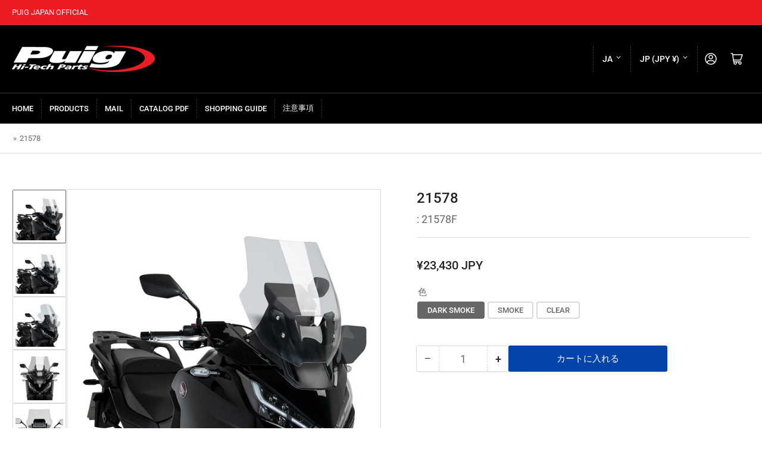

--- FILE ---
content_type: text/html; charset=utf-8
request_url: https://puig.jp/products/21578
body_size: 40012
content:
<!doctype html>
<html class="no-js" lang="ja">
<head>
	<meta charset="utf-8">
	<title>
		21578
 &ndash; PUIG JAPAN OFFICIAL</title>

	
		<meta name="description" content="OTHER EXTERIORSDEFLECTOR VISORS ORIGINAL【フロント ディフレクター】独自のエアロダイナミックス技術による徹底した空力解析と、実走行の繰り返しにより導き出された形状は、あらゆる走行状況下で、効果的にのウインドプロテクションを発揮いたします。スクリーンの両サイドに、付属の専用ステーにて取り付け、風の巻き込みを軽減いたします。アクリル製。Model HONDA NT1100　22-24">
	

	


<meta property="og:site_name" content="PUIG JAPAN OFFICIAL">
<meta property="og:url" content="https://puig.jp/products/21578">
<meta property="og:title" content="21578">
<meta property="og:type" content="product">
<meta property="og:description" content="OTHER EXTERIORSDEFLECTOR VISORS ORIGINAL【フロント ディフレクター】独自のエアロダイナミックス技術による徹底した空力解析と、実走行の繰り返しにより導き出された形状は、あらゆる走行状況下で、効果的にのウインドプロテクションを発揮いたします。スクリーンの両サイドに、付属の専用ステーにて取り付け、風の巻き込みを軽減いたします。アクリル製。Model HONDA NT1100　22-24"><meta property="og:image" content="http://puig.jp/cdn/shop/files/21578f_1.jpg?v=1752026478">
	<meta property="og:image:secure_url" content="https://puig.jp/cdn/shop/files/21578f_1.jpg?v=1752026478">
	<meta property="og:image:width" content="800">
	<meta property="og:image:height" content="800"><meta property="og:price:amount" content="23,430">
	<meta property="og:price:currency" content="JPY"><meta name="twitter:card" content="summary_large_image">
<meta name="twitter:title" content="21578">
<meta name="twitter:description" content="OTHER EXTERIORSDEFLECTOR VISORS ORIGINAL【フロント ディフレクター】独自のエアロダイナミックス技術による徹底した空力解析と、実走行の繰り返しにより導き出された形状は、あらゆる走行状況下で、効果的にのウインドプロテクションを発揮いたします。スクリーンの両サイドに、付属の専用ステーにて取り付け、風の巻き込みを軽減いたします。アクリル製。Model HONDA NT1100　22-24">


	<meta name="viewport" content="width=device-width, initial-scale=1">
	<link rel="canonical" href="https://puig.jp/products/21578">

	<link rel="preconnect" href="//cdn.shopify.com" crossorigin>

	
		<link rel="preconnect" href="//fonts.shopifycdn.com" crossorigin>
	

	
	
		<link rel="preload" as="font" href="//puig.jp/cdn/fonts/roboto/roboto_n4.2019d890f07b1852f56ce63ba45b2db45d852cba.woff2" type="font/woff2" crossorigin>
	
	
		<link rel="preload" as="font" href="//puig.jp/cdn/fonts/roboto/roboto_n5.250d51708d76acbac296b0e21ede8f81de4e37aa.woff2" type="font/woff2" crossorigin>
	
	

	



<style data-shopify>
	@font-face {
  font-family: Roboto;
  font-weight: 400;
  font-style: normal;
  font-display: swap;
  src: url("//puig.jp/cdn/fonts/roboto/roboto_n4.2019d890f07b1852f56ce63ba45b2db45d852cba.woff2") format("woff2"),
       url("//puig.jp/cdn/fonts/roboto/roboto_n4.238690e0007583582327135619c5f7971652fa9d.woff") format("woff");
}

	@font-face {
  font-family: Roboto;
  font-weight: 700;
  font-style: normal;
  font-display: swap;
  src: url("//puig.jp/cdn/fonts/roboto/roboto_n7.f38007a10afbbde8976c4056bfe890710d51dec2.woff2") format("woff2"),
       url("//puig.jp/cdn/fonts/roboto/roboto_n7.94bfdd3e80c7be00e128703d245c207769d763f9.woff") format("woff");
}

	@font-face {
  font-family: Roboto;
  font-weight: 400;
  font-style: italic;
  font-display: swap;
  src: url("//puig.jp/cdn/fonts/roboto/roboto_i4.57ce898ccda22ee84f49e6b57ae302250655e2d4.woff2") format("woff2"),
       url("//puig.jp/cdn/fonts/roboto/roboto_i4.b21f3bd061cbcb83b824ae8c7671a82587b264bf.woff") format("woff");
}

	@font-face {
  font-family: Roboto;
  font-weight: 700;
  font-style: italic;
  font-display: swap;
  src: url("//puig.jp/cdn/fonts/roboto/roboto_i7.7ccaf9410746f2c53340607c42c43f90a9005937.woff2") format("woff2"),
       url("//puig.jp/cdn/fonts/roboto/roboto_i7.49ec21cdd7148292bffea74c62c0df6e93551516.woff") format("woff");
}

	@font-face {
  font-family: Roboto;
  font-weight: 500;
  font-style: normal;
  font-display: swap;
  src: url("//puig.jp/cdn/fonts/roboto/roboto_n5.250d51708d76acbac296b0e21ede8f81de4e37aa.woff2") format("woff2"),
       url("//puig.jp/cdn/fonts/roboto/roboto_n5.535e8c56f4cbbdea416167af50ab0ff1360a3949.woff") format("woff");
}

	@font-face {
  font-family: Roboto;
  font-weight: 700;
  font-style: normal;
  font-display: swap;
  src: url("//puig.jp/cdn/fonts/roboto/roboto_n7.f38007a10afbbde8976c4056bfe890710d51dec2.woff2") format("woff2"),
       url("//puig.jp/cdn/fonts/roboto/roboto_n7.94bfdd3e80c7be00e128703d245c207769d763f9.woff") format("woff");
}

	@font-face {
  font-family: Roboto;
  font-weight: 500;
  font-style: italic;
  font-display: swap;
  src: url("//puig.jp/cdn/fonts/roboto/roboto_i5.0ae24363bf5844e2ee3295d84078d36c9bd0faf4.woff2") format("woff2"),
       url("//puig.jp/cdn/fonts/roboto/roboto_i5.a9cdb6a43048799fe739d389c60b64059e33cf12.woff") format("woff");
}

	@font-face {
  font-family: Roboto;
  font-weight: 700;
  font-style: italic;
  font-display: swap;
  src: url("//puig.jp/cdn/fonts/roboto/roboto_i7.7ccaf9410746f2c53340607c42c43f90a9005937.woff2") format("woff2"),
       url("//puig.jp/cdn/fonts/roboto/roboto_i7.49ec21cdd7148292bffea74c62c0df6e93551516.woff") format("woff");
}

@font-face {
  font-family: Roboto;
  font-weight: 500;
  font-style: normal;
  font-display: swap;
  src: url("//puig.jp/cdn/fonts/roboto/roboto_n5.250d51708d76acbac296b0e21ede8f81de4e37aa.woff2") format("woff2"),
       url("//puig.jp/cdn/fonts/roboto/roboto_n5.535e8c56f4cbbdea416167af50ab0ff1360a3949.woff") format("woff");
}

:root {
		--page-width: 146rem;
		--spacing-base-1: 2rem;

		--grid-desktop-horizontal-spacing: 20px;
		--grid-desktop-vertical-spacing: 20px;
		--grid-mobile-horizontal-spacing: 15px;
		--grid-mobile-vertical-spacing: 15px;

		--border-radius-base: 2px;
		--buttons-radius: 2px;
		--inputs-radius: 2px;
		--inputs-border-width: 1px;
		--inputs-border-opacity: .2;

		--color-base-white: #fff;
		--color-product-review-star: #ffc700;
		--color-base-text: 103, 103, 103;
		--color-base-text-alt: 35, 35, 35;
		--color-base-border: 218, 218, 218;
		--color-base-background-1: 255, 255, 255;
		--color-base-background-2: 248, 248, 248;
		--color-base-accent-1: 0, 0, 0;
		--color-base-accent-1-text: 255, 255, 255;
		--color-base-accent-2: 103, 103, 103;
		--color-base-accent-2-text: 255, 255, 255;
		--color-base-accent-3: 237, 28, 36;
		--color-base-accent-3-text: 255, 255, 255;

		
		--color-buttons-primary-background: 2, 68, 169;
		
		
		--color-buttons-primary-text: 255, 255, 255;
		
		
		--color-buttons-secondary-background: 237, 28, 36;
		
		
		--color-buttons-secondary-text: 255, 255, 255;
		

		--color-sale: rgba(202, 65, 65, 1.0);
		--color-sale-background: #f1cdcd;
		--color-error: rgba(146, 44, 44, 1.0);
		--color-error-background: #f7e5e5;
		--color-success: rgba(51, 114, 57, 1.0);
		--color-success-background: #ddf0df;
		--color-warning: rgba(189, 107, 27, 1.0);
		--color-warning-background: #f8e1cb;
		--color-preorder: rgba(11, 108, 255, 1.0);
		--color-preorder-background: #d2e4ff;

		--font-body-family: Roboto, sans-serif;
		--font-body-style: normal;
		--font-body-weight: 400;
		--font-bolder-weight: 500;

		--font-heading-family: Roboto, sans-serif;
		--font-heading-style: normal;
		--font-heading-weight: 500;

		--font-body-scale: 1.0;
		--font-heading-scale: 1.0;

		--font-buttons-family: Roboto,sans-serif;
	}
</style>


	<link href="//puig.jp/cdn/shop/t/2/assets/base.css?v=150452385975644805301693989048" rel="stylesheet" type="text/css" media="all" />

	<script src="//puig.jp/cdn/shop/t/2/assets/pubsub.js?v=70720523140183578841693376009" defer="defer"></script>
	<script src="//puig.jp/cdn/shop/t/2/assets/scripts.js?v=110664115103731058511693376009" defer="defer"></script>

	
		<link rel="icon" type="image/png" href="//puig.jp/cdn/shop/files/icon.png?crop=center&height=32&v=1719451072&width=32">
	

	<script>window.performance && window.performance.mark && window.performance.mark('shopify.content_for_header.start');</script><meta id="shopify-digital-wallet" name="shopify-digital-wallet" content="/81741873448/digital_wallets/dialog">
<meta name="shopify-checkout-api-token" content="9d71d275f72cc04155893ba968ed11fa">
<link rel="alternate" hreflang="x-default" href="https://puig.jp/products/21578">
<link rel="alternate" hreflang="ja" href="https://puig.jp/products/21578">
<link rel="alternate" hreflang="en" href="https://puig.jp/en/products/21578">
<link rel="alternate" type="application/json+oembed" href="https://puig.jp/products/21578.oembed">
<script async="async" src="/checkouts/internal/preloads.js?locale=ja-JP"></script>
<link rel="preconnect" href="https://shop.app" crossorigin="anonymous">
<script async="async" src="https://shop.app/checkouts/internal/preloads.js?locale=ja-JP&shop_id=81741873448" crossorigin="anonymous"></script>
<script id="apple-pay-shop-capabilities" type="application/json">{"shopId":81741873448,"countryCode":"JP","currencyCode":"JPY","merchantCapabilities":["supports3DS"],"merchantId":"gid:\/\/shopify\/Shop\/81741873448","merchantName":"PUIG JAPAN OFFICIAL","requiredBillingContactFields":["postalAddress","email"],"requiredShippingContactFields":["postalAddress","email"],"shippingType":"shipping","supportedNetworks":["visa","masterCard","amex","jcb","discover"],"total":{"type":"pending","label":"PUIG JAPAN OFFICIAL","amount":"1.00"},"shopifyPaymentsEnabled":true,"supportsSubscriptions":true}</script>
<script id="shopify-features" type="application/json">{"accessToken":"9d71d275f72cc04155893ba968ed11fa","betas":["rich-media-storefront-analytics"],"domain":"puig.jp","predictiveSearch":false,"shopId":81741873448,"locale":"ja"}</script>
<script>var Shopify = Shopify || {};
Shopify.shop = "9ccb62-2.myshopify.com";
Shopify.locale = "ja";
Shopify.currency = {"active":"JPY","rate":"1.0"};
Shopify.country = "JP";
Shopify.theme = {"name":"Athens","id":158571397416,"schema_name":"Athens","schema_version":"1.10.0","theme_store_id":1608,"role":"main"};
Shopify.theme.handle = "null";
Shopify.theme.style = {"id":null,"handle":null};
Shopify.cdnHost = "puig.jp/cdn";
Shopify.routes = Shopify.routes || {};
Shopify.routes.root = "/";</script>
<script type="module">!function(o){(o.Shopify=o.Shopify||{}).modules=!0}(window);</script>
<script>!function(o){function n(){var o=[];function n(){o.push(Array.prototype.slice.apply(arguments))}return n.q=o,n}var t=o.Shopify=o.Shopify||{};t.loadFeatures=n(),t.autoloadFeatures=n()}(window);</script>
<script>
  window.ShopifyPay = window.ShopifyPay || {};
  window.ShopifyPay.apiHost = "shop.app\/pay";
  window.ShopifyPay.redirectState = null;
</script>
<script id="shop-js-analytics" type="application/json">{"pageType":"product"}</script>
<script defer="defer" async type="module" src="//puig.jp/cdn/shopifycloud/shop-js/modules/v2/client.init-shop-cart-sync_CSE-8ASR.ja.esm.js"></script>
<script defer="defer" async type="module" src="//puig.jp/cdn/shopifycloud/shop-js/modules/v2/chunk.common_DDD8GOhs.esm.js"></script>
<script defer="defer" async type="module" src="//puig.jp/cdn/shopifycloud/shop-js/modules/v2/chunk.modal_B6JNj9sU.esm.js"></script>
<script type="module">
  await import("//puig.jp/cdn/shopifycloud/shop-js/modules/v2/client.init-shop-cart-sync_CSE-8ASR.ja.esm.js");
await import("//puig.jp/cdn/shopifycloud/shop-js/modules/v2/chunk.common_DDD8GOhs.esm.js");
await import("//puig.jp/cdn/shopifycloud/shop-js/modules/v2/chunk.modal_B6JNj9sU.esm.js");

  window.Shopify.SignInWithShop?.initShopCartSync?.({"fedCMEnabled":true,"windoidEnabled":true});

</script>
<script>
  window.Shopify = window.Shopify || {};
  if (!window.Shopify.featureAssets) window.Shopify.featureAssets = {};
  window.Shopify.featureAssets['shop-js'] = {"shop-cart-sync":["modules/v2/client.shop-cart-sync_BCoLmxl3.ja.esm.js","modules/v2/chunk.common_DDD8GOhs.esm.js","modules/v2/chunk.modal_B6JNj9sU.esm.js"],"init-fed-cm":["modules/v2/client.init-fed-cm_BUzkuSqB.ja.esm.js","modules/v2/chunk.common_DDD8GOhs.esm.js","modules/v2/chunk.modal_B6JNj9sU.esm.js"],"init-shop-email-lookup-coordinator":["modules/v2/client.init-shop-email-lookup-coordinator_BW32axq4.ja.esm.js","modules/v2/chunk.common_DDD8GOhs.esm.js","modules/v2/chunk.modal_B6JNj9sU.esm.js"],"init-windoid":["modules/v2/client.init-windoid_BvNGLRkF.ja.esm.js","modules/v2/chunk.common_DDD8GOhs.esm.js","modules/v2/chunk.modal_B6JNj9sU.esm.js"],"shop-button":["modules/v2/client.shop-button_CH0XKSrs.ja.esm.js","modules/v2/chunk.common_DDD8GOhs.esm.js","modules/v2/chunk.modal_B6JNj9sU.esm.js"],"shop-cash-offers":["modules/v2/client.shop-cash-offers_DjoQtMHe.ja.esm.js","modules/v2/chunk.common_DDD8GOhs.esm.js","modules/v2/chunk.modal_B6JNj9sU.esm.js"],"shop-toast-manager":["modules/v2/client.shop-toast-manager_B8NLGr5M.ja.esm.js","modules/v2/chunk.common_DDD8GOhs.esm.js","modules/v2/chunk.modal_B6JNj9sU.esm.js"],"init-shop-cart-sync":["modules/v2/client.init-shop-cart-sync_CSE-8ASR.ja.esm.js","modules/v2/chunk.common_DDD8GOhs.esm.js","modules/v2/chunk.modal_B6JNj9sU.esm.js"],"init-customer-accounts-sign-up":["modules/v2/client.init-customer-accounts-sign-up_C-LwrDE-.ja.esm.js","modules/v2/client.shop-login-button_D0X6bVTm.ja.esm.js","modules/v2/chunk.common_DDD8GOhs.esm.js","modules/v2/chunk.modal_B6JNj9sU.esm.js"],"pay-button":["modules/v2/client.pay-button_imCDqct4.ja.esm.js","modules/v2/chunk.common_DDD8GOhs.esm.js","modules/v2/chunk.modal_B6JNj9sU.esm.js"],"init-customer-accounts":["modules/v2/client.init-customer-accounts_CxIJyI-K.ja.esm.js","modules/v2/client.shop-login-button_D0X6bVTm.ja.esm.js","modules/v2/chunk.common_DDD8GOhs.esm.js","modules/v2/chunk.modal_B6JNj9sU.esm.js"],"avatar":["modules/v2/client.avatar_BTnouDA3.ja.esm.js"],"init-shop-for-new-customer-accounts":["modules/v2/client.init-shop-for-new-customer-accounts_DRBL7B82.ja.esm.js","modules/v2/client.shop-login-button_D0X6bVTm.ja.esm.js","modules/v2/chunk.common_DDD8GOhs.esm.js","modules/v2/chunk.modal_B6JNj9sU.esm.js"],"shop-follow-button":["modules/v2/client.shop-follow-button_D610YzXR.ja.esm.js","modules/v2/chunk.common_DDD8GOhs.esm.js","modules/v2/chunk.modal_B6JNj9sU.esm.js"],"checkout-modal":["modules/v2/client.checkout-modal_NhzDspE5.ja.esm.js","modules/v2/chunk.common_DDD8GOhs.esm.js","modules/v2/chunk.modal_B6JNj9sU.esm.js"],"shop-login-button":["modules/v2/client.shop-login-button_D0X6bVTm.ja.esm.js","modules/v2/chunk.common_DDD8GOhs.esm.js","modules/v2/chunk.modal_B6JNj9sU.esm.js"],"lead-capture":["modules/v2/client.lead-capture_pLpCOlEn.ja.esm.js","modules/v2/chunk.common_DDD8GOhs.esm.js","modules/v2/chunk.modal_B6JNj9sU.esm.js"],"shop-login":["modules/v2/client.shop-login_DiHM-Diw.ja.esm.js","modules/v2/chunk.common_DDD8GOhs.esm.js","modules/v2/chunk.modal_B6JNj9sU.esm.js"],"payment-terms":["modules/v2/client.payment-terms_BdLTgEH_.ja.esm.js","modules/v2/chunk.common_DDD8GOhs.esm.js","modules/v2/chunk.modal_B6JNj9sU.esm.js"]};
</script>
<script id="__st">var __st={"a":81741873448,"offset":32400,"reqid":"b5bb30f6-96ec-4e58-a5b7-7e7ef2f9ae95-1770119552","pageurl":"puig.jp\/products\/21578","u":"b336b8aeffc4","p":"product","rtyp":"product","rid":9134341620008};</script>
<script>window.ShopifyPaypalV4VisibilityTracking = true;</script>
<script id="captcha-bootstrap">!function(){'use strict';const t='contact',e='account',n='new_comment',o=[[t,t],['blogs',n],['comments',n],[t,'customer']],c=[[e,'customer_login'],[e,'guest_login'],[e,'recover_customer_password'],[e,'create_customer']],r=t=>t.map((([t,e])=>`form[action*='/${t}']:not([data-nocaptcha='true']) input[name='form_type'][value='${e}']`)).join(','),a=t=>()=>t?[...document.querySelectorAll(t)].map((t=>t.form)):[];function s(){const t=[...o],e=r(t);return a(e)}const i='password',u='form_key',d=['recaptcha-v3-token','g-recaptcha-response','h-captcha-response',i],f=()=>{try{return window.sessionStorage}catch{return}},m='__shopify_v',_=t=>t.elements[u];function p(t,e,n=!1){try{const o=window.sessionStorage,c=JSON.parse(o.getItem(e)),{data:r}=function(t){const{data:e,action:n}=t;return t[m]||n?{data:e,action:n}:{data:t,action:n}}(c);for(const[e,n]of Object.entries(r))t.elements[e]&&(t.elements[e].value=n);n&&o.removeItem(e)}catch(o){console.error('form repopulation failed',{error:o})}}const l='form_type',E='cptcha';function T(t){t.dataset[E]=!0}const w=window,h=w.document,L='Shopify',v='ce_forms',y='captcha';let A=!1;((t,e)=>{const n=(g='f06e6c50-85a8-45c8-87d0-21a2b65856fe',I='https://cdn.shopify.com/shopifycloud/storefront-forms-hcaptcha/ce_storefront_forms_captcha_hcaptcha.v1.5.2.iife.js',D={infoText:'hCaptchaによる保護',privacyText:'プライバシー',termsText:'利用規約'},(t,e,n)=>{const o=w[L][v],c=o.bindForm;if(c)return c(t,g,e,D).then(n);var r;o.q.push([[t,g,e,D],n]),r=I,A||(h.body.append(Object.assign(h.createElement('script'),{id:'captcha-provider',async:!0,src:r})),A=!0)});var g,I,D;w[L]=w[L]||{},w[L][v]=w[L][v]||{},w[L][v].q=[],w[L][y]=w[L][y]||{},w[L][y].protect=function(t,e){n(t,void 0,e),T(t)},Object.freeze(w[L][y]),function(t,e,n,w,h,L){const[v,y,A,g]=function(t,e,n){const i=e?o:[],u=t?c:[],d=[...i,...u],f=r(d),m=r(i),_=r(d.filter((([t,e])=>n.includes(e))));return[a(f),a(m),a(_),s()]}(w,h,L),I=t=>{const e=t.target;return e instanceof HTMLFormElement?e:e&&e.form},D=t=>v().includes(t);t.addEventListener('submit',(t=>{const e=I(t);if(!e)return;const n=D(e)&&!e.dataset.hcaptchaBound&&!e.dataset.recaptchaBound,o=_(e),c=g().includes(e)&&(!o||!o.value);(n||c)&&t.preventDefault(),c&&!n&&(function(t){try{if(!f())return;!function(t){const e=f();if(!e)return;const n=_(t);if(!n)return;const o=n.value;o&&e.removeItem(o)}(t);const e=Array.from(Array(32),(()=>Math.random().toString(36)[2])).join('');!function(t,e){_(t)||t.append(Object.assign(document.createElement('input'),{type:'hidden',name:u})),t.elements[u].value=e}(t,e),function(t,e){const n=f();if(!n)return;const o=[...t.querySelectorAll(`input[type='${i}']`)].map((({name:t})=>t)),c=[...d,...o],r={};for(const[a,s]of new FormData(t).entries())c.includes(a)||(r[a]=s);n.setItem(e,JSON.stringify({[m]:1,action:t.action,data:r}))}(t,e)}catch(e){console.error('failed to persist form',e)}}(e),e.submit())}));const S=(t,e)=>{t&&!t.dataset[E]&&(n(t,e.some((e=>e===t))),T(t))};for(const o of['focusin','change'])t.addEventListener(o,(t=>{const e=I(t);D(e)&&S(e,y())}));const B=e.get('form_key'),M=e.get(l),P=B&&M;t.addEventListener('DOMContentLoaded',(()=>{const t=y();if(P)for(const e of t)e.elements[l].value===M&&p(e,B);[...new Set([...A(),...v().filter((t=>'true'===t.dataset.shopifyCaptcha))])].forEach((e=>S(e,t)))}))}(h,new URLSearchParams(w.location.search),n,t,e,['guest_login'])})(!0,!0)}();</script>
<script integrity="sha256-4kQ18oKyAcykRKYeNunJcIwy7WH5gtpwJnB7kiuLZ1E=" data-source-attribution="shopify.loadfeatures" defer="defer" src="//puig.jp/cdn/shopifycloud/storefront/assets/storefront/load_feature-a0a9edcb.js" crossorigin="anonymous"></script>
<script crossorigin="anonymous" defer="defer" src="//puig.jp/cdn/shopifycloud/storefront/assets/shopify_pay/storefront-65b4c6d7.js?v=20250812"></script>
<script data-source-attribution="shopify.dynamic_checkout.dynamic.init">var Shopify=Shopify||{};Shopify.PaymentButton=Shopify.PaymentButton||{isStorefrontPortableWallets:!0,init:function(){window.Shopify.PaymentButton.init=function(){};var t=document.createElement("script");t.src="https://puig.jp/cdn/shopifycloud/portable-wallets/latest/portable-wallets.ja.js",t.type="module",document.head.appendChild(t)}};
</script>
<script data-source-attribution="shopify.dynamic_checkout.buyer_consent">
  function portableWalletsHideBuyerConsent(e){var t=document.getElementById("shopify-buyer-consent"),n=document.getElementById("shopify-subscription-policy-button");t&&n&&(t.classList.add("hidden"),t.setAttribute("aria-hidden","true"),n.removeEventListener("click",e))}function portableWalletsShowBuyerConsent(e){var t=document.getElementById("shopify-buyer-consent"),n=document.getElementById("shopify-subscription-policy-button");t&&n&&(t.classList.remove("hidden"),t.removeAttribute("aria-hidden"),n.addEventListener("click",e))}window.Shopify?.PaymentButton&&(window.Shopify.PaymentButton.hideBuyerConsent=portableWalletsHideBuyerConsent,window.Shopify.PaymentButton.showBuyerConsent=portableWalletsShowBuyerConsent);
</script>
<script data-source-attribution="shopify.dynamic_checkout.cart.bootstrap">document.addEventListener("DOMContentLoaded",(function(){function t(){return document.querySelector("shopify-accelerated-checkout-cart, shopify-accelerated-checkout")}if(t())Shopify.PaymentButton.init();else{new MutationObserver((function(e,n){t()&&(Shopify.PaymentButton.init(),n.disconnect())})).observe(document.body,{childList:!0,subtree:!0})}}));
</script>
<link id="shopify-accelerated-checkout-styles" rel="stylesheet" media="screen" href="https://puig.jp/cdn/shopifycloud/portable-wallets/latest/accelerated-checkout-backwards-compat.css" crossorigin="anonymous">
<style id="shopify-accelerated-checkout-cart">
        #shopify-buyer-consent {
  margin-top: 1em;
  display: inline-block;
  width: 100%;
}

#shopify-buyer-consent.hidden {
  display: none;
}

#shopify-subscription-policy-button {
  background: none;
  border: none;
  padding: 0;
  text-decoration: underline;
  font-size: inherit;
  cursor: pointer;
}

#shopify-subscription-policy-button::before {
  box-shadow: none;
}

      </style>

<script>window.performance && window.performance.mark && window.performance.mark('shopify.content_for_header.end');</script>

	<script>
		document.documentElement.className = document.documentElement.className.replace('no-js', 'js');
		if (Shopify.designMode) {
			document.documentElement.classList.add('shopify-design-mode');
		}
	</script><!-- BEGIN app block: shopify://apps/smart-filter-search/blocks/app-embed/5cc1944c-3014-4a2a-af40-7d65abc0ef73 -->
<link href="https://cdn.shopify.com/extensions/019c2172-2e5a-72c9-9d33-0233090243cb/smart-product-filters-686/assets/globo.filter.min.js" as="script" rel="preload">
<link rel="preconnect" href="https://filter-x3.globo.io" crossorigin>
<link rel="dns-prefetch" href="https://filter-x3.globo.io"><link rel="stylesheet" href="https://cdn.shopify.com/extensions/019c2172-2e5a-72c9-9d33-0233090243cb/smart-product-filters-686/assets/globo.search.css" media="print" onload="this.media='all'">

<meta id="search_terms_value" content="" />
<!-- BEGIN app snippet: global.variables --><script>
  window.shopCurrency = "JPY";
  window.shopCountry = "JP";
  window.shopLanguageCode = "ja";

  window.currentCurrency = "JPY";
  window.currentCountry = "JP";
  window.currentLanguageCode = "ja";

  window.shopCustomer = false

  window.useCustomTreeTemplate = true;
  window.useCustomProductTemplate = true;

  window.GloboFilterRequestOrigin = "https://puig.jp";
  window.GloboFilterShopifyDomain = "9ccb62-2.myshopify.com";
  window.GloboFilterSFAT = "";
  window.GloboFilterSFApiVersion = "2025-07";
  window.GloboFilterProxyPath = "/apps/globofilters";
  window.GloboFilterRootUrl = "";
  window.GloboFilterTranslation = {"search":{"suggestions":"Suggestions","collections":"Collections","pages":"Pages","product":"Product","products":"Products","view_all":"Search for","view_all_products":"View all products","not_found":"Sorry, nothing found for","product_not_found":"No products were found","no_result_keywords_suggestions_title":"Popular searches","no_result_products_suggestions_title":"However, You may like","zero_character_keywords_suggestions_title":"Suggestions","zero_character_popular_searches_title":"Popular searches","zero_character_products_suggestions_title":"Trending products"},"form":{"heading":"Search products","select":"-- Select --","search":"Search","submit":"Search","clear":"Clear"},"filter":{"filter_by":"Filter By","clear_all":"Clear All","view":"View","clear":"Clear","in_stock":"In Stock","out_of_stock":"Out of Stock","ready_to_ship":"Ready to ship","search":"Search options","choose_values":"Choose values"},"sort":{"sort_by":"Sort By","manually":"Featured","availability_in_stock_first":"Availability","relevance":"Relevance","best_selling":"Best Selling","alphabetically_a_z":"Alphabetically, A-Z","alphabetically_z_a":"Alphabetically, Z-A","price_low_to_high":"Price, low to high","price_high_to_low":"Price, high to low","date_new_to_old":"Date, new to old","date_old_to_new":"Date, old to new","sale_off":"% Sale off"},"product":{"add_to_cart":"Add to cart","unavailable":"Unavailable","sold_out":"Sold out","sale":"Sale","load_more":"Load more","limit":"Show","search":"Search products","no_results":"Sorry, there are no products in this collection"}};
  window.isMultiCurrency =true;
  window.globoEmbedFilterAssetsUrl = 'https://cdn.shopify.com/extensions/019c2172-2e5a-72c9-9d33-0233090243cb/smart-product-filters-686/assets/';
  window.assetsUrl = window.globoEmbedFilterAssetsUrl;
  window.GloboMoneyFormat = "¥{{amount_no_decimals}}";
</script><!-- END app snippet -->
<script type="text/javascript" hs-ignore data-ccm-injected>document.getElementsByTagName('html')[0].classList.add('spf-filter-loading','spf-has-filter', 'gf-left','theme-store-id-1608','gf-theme-version-1','spf-layout-app');
window.enabledEmbedFilter = true;
window.currentThemeId = 158571397416;
window.sortByRelevance = false;
window.moneyFormat = "¥{{amount_no_decimals}}";
window.GloboMoneyWithCurrencyFormat = "¥{{amount_no_decimals}} JPY";
window.filesUrl = '//puig.jp/cdn/shop/files/';
var GloboEmbedFilterConfig = {
api: {filterUrl: "https://filter-x3.globo.io/filter",searchUrl: "https://filter-x3.globo.io/search", url: "https://filter-x3.globo.io"},
shop: {
  name: "PUIG JAPAN OFFICIAL",
  url: "https://puig.jp",
  domain: "9ccb62-2.myshopify.com",
  locale: "ja",
  cur_locale: "ja",
  predictive_search_url: "/search/suggest",
  country_code: "JP",
  root_url: "",
  cart_url: "/cart",
  search_url: "/search",
  cart_add_url: "/cart/add",
  search_terms_value: "",
  product_image: {width: 360, height: 504},
  no_image_url: "https://cdn.shopify.com/s/images/themes/product-1.png",
  swatches: [],
  swatchConfig: {"enable":false},
  enableRecommendation: false,
  themeStoreId: 1608,
  hideOneValue: false,
  newUrlStruct: true,
  newUrlForSEO: false,redirects: [],
  images: {},
  settings: {"colors_text":"#676767","colors_text_alt":"#232323","colors_lines":"#dadada","colors_background_1":"#ffffff","colors_background_2":"#f8f8f8","colors_accent_1_text":"#ffffff","colors_accent_1":"#000000","colors_accent_2_text":"#ffffff","colors_accent_2":"#676767","colors_accent_3_text":"#ffffff","colors_accent_3":"#ed1c24","colors_primary_button_text":"#ffffff","colors_primary_button_background":"#0244a9","colors_secondary_button_text":"#ffffff","colors_secondary_button_background":"#ed1c24","color_badge_sale":"#ca4141","color_badge_instock":"#337239","color_badge_limitedstock":"#bd6b1b","color_badge_outofstock":"#922c2c","color_badge_preorder":"#0B6CFF","typography_headings":{"error":"json not allowed for this object"},"typography_headings_size":100,"typography_body":{"error":"json not allowed for this object"},"typography_body_size":100,"favicon":"\/\/puig.jp\/cdn\/shop\/files\/icon.png?v=1719451072","breadcrumbs_enabled":true,"catalog_enabled":false,"button_top_enabled":false,"buttons_style":"solid","buttons_shape":"rounded","buttons_font":"body","only_x_left":3,"show_items_in_stock":false,"sale_badge_mode":"sale","custom_badge_1_color_text":"#FFFFFF","custom_badge_1_color_background":"#0244A9","custom_badge_1_days_ago":0,"custom_badge_2_color_text":"#FFFFFF","custom_badge_2_color_background":"#0B6CFF","custom_badge_2_days_ago":0,"swatches_on_products":false,"swatches_on_filters":false,"swatches_on_product_listings":false,"option_swatches":"Color,Colore,Couleur,Χρώμα","color_swatches":"Black: #000000\nWhite: #ffffff\nRed: #ff0000\nGreen: #00ff00\nBlue: #0000ff\n","predictive_search_enabled":true,"predictive_search_limit":4,"predictive_search_limit_scope":"each","search_filter_type":"tag","predictive_search_show_vendor":true,"predictive_search_show_price":false,"predictive_search_unavailable":"last","predictive_search_queries":true,"predictive_search_collections":true,"predictive_search_articles":true,"predictive_search_pages":true,"products_pagination":"default","products_two_column_mobile":true,"product_title_font":"body","products_show_secondary_image":false,"product_image_ratio":"adapt","product_image_crop":true,"products_show_add_to_cart":false,"products_add_to_cart_style":"outline","currency_code_enabled":true,"price_tax_suffix":"","social_link_facebook":"https:\/\/www.facebook.com\/people\/Puig\/100077027393763\/","social_link_instagram":"https:\/\/www.instagram.com\/puig_japan\/","social_link_linkedin":"","social_link_pinterest":"","social_link_snapchat":"","social_link_tiktok":"","social_link_tumblr":"","social_link_twitter":"","social_link_vimeo":"","social_link_youtube":"https:\/\/www.youtube.com\/@nrdwest","social_link_whatsapp":"","free_shipping_enabled":false,"free_shipping_threshold":"99.99","checkout_logo_position":"left","checkout_logo_size":"medium","checkout_body_background_color":"#fff","checkout_input_background_color_mode":"white","checkout_sidebar_background_color":"#fafafa","checkout_heading_font":"-apple-system, BlinkMacSystemFont, 'Segoe UI', Roboto, Helvetica, Arial, sans-serif, 'Apple Color Emoji', 'Segoe UI Emoji', 'Segoe UI Symbol'","checkout_body_font":"-apple-system, BlinkMacSystemFont, 'Segoe UI', Roboto, Helvetica, Arial, sans-serif, 'Apple Color Emoji', 'Segoe UI Emoji', 'Segoe UI Symbol'","checkout_accent_color":"#1878b9","checkout_button_color":"#1878b9","checkout_error_color":"#e22120","customer_layout":"customer_area"},
  gridSettings: {"layout":"app","useCustomTemplate":true,"useCustomTreeTemplate":true,"skin":1,"limits":[12,24,48],"productsPerPage":12,"sorts":["stock-descending","best-selling","title-ascending","title-descending","price-ascending","price-descending","created-descending","created-ascending","sale-descending"],"noImageUrl":"https:\/\/cdn.shopify.com\/s\/images\/themes\/product-1.png","imageWidth":"360","imageHeight":"504","imageRatio":140,"imageSize":"360_504","alignment":"left","hideOneValue":false,"elements":["soldoutLabel","saleLabel","vendor","price","secondImage"],"saleLabelClass":" sale-text","saleMode":3,"gridItemClass":"spf-col-xl-3 spf-col-lg-3 spf-col-md-6 spf-col-sm-6 spf-col-6","swatchClass":"","swatchConfig":{"enable":false},"variant_redirect":true,"showSelectedVariantInfo":true},
  home_filter: false,
  page: "product",
  sorts: ["stock-descending","best-selling","title-ascending","title-descending","price-ascending","price-descending","created-descending","created-ascending","sale-descending"],
  cache: true,
  layout: "app",
  marketTaxInclusion: false,
  priceTaxesIncluded: true,
  customerTaxesIncluded: true,
  useCustomTemplate: true,
  hasQuickviewTemplate: false
},
analytic: {"enableViewProductAnalytic":true,"enableSearchAnalytic":true,"enableFilterAnalytic":true,"enableATCAnalytic":false},
taxes: [],
special_countries: null,
adjustments: false,
year_make_model: {
  id: 0,
  prefix: "gff_",
  heading: "",
  showSearchInput: false,
  showClearAllBtn: false
},
filter: {
  id:10614,
  prefix: "gf_",
  layout: 1,
  sublayout: 1,
  showCount: true,
  showRefine: true,
  refineSettings: {"style":"square","positions":["sidebar_desktop","sidebar_mobile","toolbar_mobile"],"color":"#000000","iconColor":"#5C5F62","bgColor":"#e8e8e8"},
  isLoadMore: 0,
  filter_on_search_page: true
},
search:{
  enable: true,
  zero_character_suggestion: false,
  pages_suggestion: {enable:false,limit:5},
  keywords_suggestion: {enable:true,limit:10},
  articles_suggestion: {enable:false,limit:5},
  layout: 1,
  product_list_layout: "grid",
  elements: ["vendor","price"]
},
collection: {
  id:0,
  handle:'',
  sort: 'best-selling',
  vendor: null,
  tags: null,
  type: null,
  term: document.getElementById("search_terms_value") != null ? document.getElementById("search_terms_value").content : "",
  limit: 12,
  settings: null,
  products_count: 0,
  enableCollectionSearch: true,
  displayTotalProducts: true,
  excludeTags:null,
  showSelectedVariantInfo: true
},
selector: {products: ""}
}
</script>
<script class="globo-filter-settings-js">
try {} catch (error) {}
</script>
<script src="https://cdn.shopify.com/extensions/019c2172-2e5a-72c9-9d33-0233090243cb/smart-product-filters-686/assets/globo.filter.themes.min.js" defer></script><link rel="preconnect" href="https://fonts.googleapis.com">
<link rel="preconnect" href="https://fonts.gstatic.com" crossorigin>
<link href="https://fonts.googleapis.com/css?family=Poppins:500|Poppins:400&display=swap" rel="stylesheet"><style>.gf-block-title h3, 
.gf-block-title .h3,
.gf-form-input-inner label {
  font-size: 14px !important;
  color: #3a3a3a !important;
  text-transform: uppercase !important;
  font-weight: bold !important;
}
.gf-option-block .gf-btn-show-more{
  font-size: 14px !important;
  text-transform: none !important;
  font-weight: normal !important;
}
.gf-option-block ul li a, 
.gf-option-block ul li button, 
.gf-option-block ul li a span.gf-count,
.gf-option-block ul li button span.gf-count,
.gf-clear, 
.gf-clear-all, 
.selected-item.gf-option-label a,
.gf-form-input-inner select,
.gf-refine-toggle{
  font-size: 14px !important;
  color: #000000 !important;
  text-transform: none !important;
  font-weight: normal !important;
}

.gf-refine-toggle-mobile,
.gf-form-button-group button {
  font-size: 14px !important;
  text-transform: none !important;
  font-weight: normal !important;
  color: #3a3a3a !important;
  border: 1px solid #bfbfbf !important;
  background: #ffffff !important;
}
.gf-option-block-box-rectangle.gf-option-block ul li.gf-box-rectangle a,
.gf-option-block-box-rectangle.gf-option-block ul li.gf-box-rectangle button {
  border-color: #000000 !important;
}
.gf-option-block-box-rectangle.gf-option-block ul li.gf-box-rectangle a.checked,
.gf-option-block-box-rectangle.gf-option-block ul li.gf-box-rectangle button.checked{
  color: #fff !important;
  background-color: #000000 !important;
}
@media (min-width: 768px) {
  .gf-option-block-box-rectangle.gf-option-block ul li.gf-box-rectangle button:hover,
  .gf-option-block-box-rectangle.gf-option-block ul li.gf-box-rectangle a:hover {
    color: #fff !important;
    background-color: #000000 !important;	
  }
}
.gf-option-block.gf-option-block-select select {
  color: #000000 !important;
}

#gf-form.loaded, .gf-YMM-forms.loaded {
  background: #FFFFFF !important;
}
#gf-form h2, .gf-YMM-forms h2 {
  color: #3a3a3a !important;
}
#gf-form label, .gf-YMM-forms label{
  color: #3a3a3a !important;
}
.gf-form-input-wrapper select, 
.gf-form-input-wrapper input{
  border: 1px solid #DEDEDE !important;
  background-color: #FFFFFF !important;
  border-radius: 0px !important;
}
#gf-form .gf-form-button-group button, .gf-YMM-forms .gf-form-button-group button{
  color: #FFFFFF !important;
  background: #3a3a3a !important;
  border-radius: 0px !important;
}

.spf-product-card.spf-product-card__template-3 .spf-product__info.hover{
  background: #FFFFFF;
}
a.spf-product-card__image-wrapper{
  padding-top: 100%;
}
.h4.spf-product-card__title a{
  color: #333333;
  font-size: 15px;
  font-family: "Poppins", sans-serif;   font-weight: 500;  font-style: normal;
  text-transform: none;
}
.h4.spf-product-card__title a:hover{
  color: #000000;
}
.spf-product-card button.spf-product__form-btn-addtocart{
  font-size: 14px;
   font-family: inherit;   font-weight: normal;   font-style: normal;   text-transform: none;
}
.spf-product-card button.spf-product__form-btn-addtocart,
.spf-product-card.spf-product-card__template-4 a.open-quick-view,
.spf-product-card.spf-product-card__template-5 a.open-quick-view,
#gfqv-btn{
  color: #FFFFFF !important;
  border: 1px solid #333333 !important;
  background: #333333 !important;
}
.spf-product-card button.spf-product__form-btn-addtocart:hover,
.spf-product-card.spf-product-card__template-4 a.open-quick-view:hover,
.spf-product-card.spf-product-card__template-5 a.open-quick-view:hover{
  color: #FFFFFF !important;
  border: 1px solid #000000 !important;
  background: #000000 !important;
}
span.spf-product__label.spf-product__label-soldout{
  color: #ffffff;
  background: #989898;
}
span.spf-product__label.spf-product__label-sale{
  color: #F0F0F0;
  background: #d21625;
}
.spf-product-card__vendor a{
  color: #969595;
  font-size: 13px;
  font-family: "Poppins", sans-serif;   font-weight: 400;   font-style: normal; }
.spf-product-card__vendor a:hover{
  color: #969595;
}
.spf-product-card__price-wrapper{
  font-size: 14px;
}
.spf-image-ratio{
  padding-top:100% !important;
}
.spf-product-card__oldprice,
.spf-product-card__saleprice,
.spf-product-card__price,
.gfqv-product-card__oldprice,
.gfqv-product-card__saleprice,
.gfqv-product-card__price
{
  font-size: 14px;
  font-family: "Poppins", sans-serif;   font-weight: 500;   font-style: normal; }

span.spf-product-card__price, span.gfqv-product-card__price{
  color: #141414;
}
span.spf-product-card__oldprice, span.gfqv-product-card__oldprice{
  color: #969595;
}
span.spf-product-card__saleprice, span.gfqv-product-card__saleprice{
  color: #d21625;
}
/* Product Title */
.h4.spf-product-card__title{
    
}
.h4.spf-product-card__title a{

}

/* Product Vendor */
.spf-product-card__vendor{
    
}
.spf-product-card__vendor a{

}

/* Product Price */
.spf-product-card__price-wrapper{
    
}

/* Product Old Price */
span.spf-product-card__oldprice{
    
}

/* Product Sale Price */
span.spf-product-card__saleprice{
    
}

/* Product Regular Price */
span.spf-product-card__price{

}

/* Quickview button */
.open-quick-view{
    
}

/* Add to cart button */
button.spf-product__form-btn-addtocart{
    
}

/* Product image */
img.spf-product-card__image{
    
}

/* Sale label */
span.spf-product__label.spf-product__label.spf-product__label-sale{
    
}

/* Sold out label */
span.spf-product__label.spf-product__label.spf-product__label-soldout{
    
}</style><style></style><script></script><style>
  #gf-grid, #gf-grid *, #gf-loading, #gf-tree, #gf-tree * {
    box-sizing: border-box;
    -webkit-box-sizing: border-box;
    -moz-box-sizing: border-box;
  }
  .gf-refine-toggle-mobile span, span#gf-mobile-refine-toggle {
    align-items: center;
    display: flex;
    height: 38px;
    line-height: 1.45;
    padding: 0 10px;
  }
  .gf-left #gf-tree {
    clear: left;
    min-height: 1px;
    text-align: left;
    width: 20%;
    display: inline-flex;
    flex-direction: column;
  }
  .gf-left #gf-tree:not(.spf-hidden) + #gf-grid {
    padding-left: 25px;
    width: 80%;
    display: inline-flex;
    float: none !important;
    flex-direction: column;
  }
  div#gf-grid:after {
    content: "";
    display: block;
    clear: both;
  }
  .gf-controls-search-form {
    display: flex;
    flex-wrap: wrap;
    margin-bottom: 15px;
    position: relative;
  }
  input.gf-controls-search-input {
    -webkit-appearance: none;
    -moz-appearance: none;
    appearance: none;
    border: 1px solid #e8e8e8;
    border-radius: 2px;
    box-sizing: border-box;
    flex: 1 1 auto;
    font-size: 13px;
    height: 40px;
    line-height: 1;
    margin: 0;
    max-width: 100%;
    outline: 0;
    padding: 10px 30px 10px 40px;
    width: 100%
  }
  span.gf-count {
    font-size: .9em;
    opacity: .6
  }
  button.gf-controls-clear-button,button.gf-controls-search-button {
    background: 0 0;
    border: none;
    border-radius: 0;
    box-shadow: none;
    height: 100%;
    left: 0;
    min-width: auto;
    outline: 0;
    padding: 12px!important;
    position: absolute;
    top: 0;
    width: 40px
  }
  button.gf-controls-search-button {
    cursor: default;
    line-height: 1
  }
  button.gf-controls-search-button svg {
    max-height: 100%;
    max-width: 100%
  }
  button.gf-controls-clear-button {
    display: none;
    left: auto;
    right: 0
  }
  .gf-actions {
    align-items: center;
    display: flex;
    flex-wrap: wrap;
    margin-bottom: 15px;
    margin-left: -8px;
    margin-right: -8px
  }
  span.gf-summary {
    flex: 1 1 auto;
    font-size: 14px;
    height: 38px;
    line-height: 38px;
    text-align: left
  }
  .gf-filter-selection {
    display: flex
  }
</style><script class="globo-filter-theme-product-list-selector-js">window.themeProductListSelector = "ul#product-grid, #ProductGridContainer ul.product-grid";</script><script class="globo-filter-custom-js">if(window.AVADA_SPEED_WHITELIST){const spfs_w = new RegExp("smart-product-filter-search", 'i'); if(Array.isArray(window.AVADA_SPEED_WHITELIST)){window.AVADA_SPEED_WHITELIST.push(spfs_w);}else{window.AVADA_SPEED_WHITELIST = [spfs_w];}} </script><!-- END app block --><script src="https://cdn.shopify.com/extensions/019c2355-47c8-7dd7-967f-35991e3373d4/orbe-1-416/assets/orbe-mk.min.js" type="text/javascript" defer="defer"></script>
<link href="https://cdn.shopify.com/extensions/019c2355-47c8-7dd7-967f-35991e3373d4/orbe-1-416/assets/md-app-modal.min.css" rel="stylesheet" type="text/css" media="all">
<script src="https://cdn.shopify.com/extensions/019c2172-2e5a-72c9-9d33-0233090243cb/smart-product-filters-686/assets/globo.filter.min.js" type="text/javascript" defer="defer"></script>
<link href="https://monorail-edge.shopifysvc.com" rel="dns-prefetch">
<script>(function(){if ("sendBeacon" in navigator && "performance" in window) {try {var session_token_from_headers = performance.getEntriesByType('navigation')[0].serverTiming.find(x => x.name == '_s').description;} catch {var session_token_from_headers = undefined;}var session_cookie_matches = document.cookie.match(/_shopify_s=([^;]*)/);var session_token_from_cookie = session_cookie_matches && session_cookie_matches.length === 2 ? session_cookie_matches[1] : "";var session_token = session_token_from_headers || session_token_from_cookie || "";function handle_abandonment_event(e) {var entries = performance.getEntries().filter(function(entry) {return /monorail-edge.shopifysvc.com/.test(entry.name);});if (!window.abandonment_tracked && entries.length === 0) {window.abandonment_tracked = true;var currentMs = Date.now();var navigation_start = performance.timing.navigationStart;var payload = {shop_id: 81741873448,url: window.location.href,navigation_start,duration: currentMs - navigation_start,session_token,page_type: "product"};window.navigator.sendBeacon("https://monorail-edge.shopifysvc.com/v1/produce", JSON.stringify({schema_id: "online_store_buyer_site_abandonment/1.1",payload: payload,metadata: {event_created_at_ms: currentMs,event_sent_at_ms: currentMs}}));}}window.addEventListener('pagehide', handle_abandonment_event);}}());</script>
<script id="web-pixels-manager-setup">(function e(e,d,r,n,o){if(void 0===o&&(o={}),!Boolean(null===(a=null===(i=window.Shopify)||void 0===i?void 0:i.analytics)||void 0===a?void 0:a.replayQueue)){var i,a;window.Shopify=window.Shopify||{};var t=window.Shopify;t.analytics=t.analytics||{};var s=t.analytics;s.replayQueue=[],s.publish=function(e,d,r){return s.replayQueue.push([e,d,r]),!0};try{self.performance.mark("wpm:start")}catch(e){}var l=function(){var e={modern:/Edge?\/(1{2}[4-9]|1[2-9]\d|[2-9]\d{2}|\d{4,})\.\d+(\.\d+|)|Firefox\/(1{2}[4-9]|1[2-9]\d|[2-9]\d{2}|\d{4,})\.\d+(\.\d+|)|Chrom(ium|e)\/(9{2}|\d{3,})\.\d+(\.\d+|)|(Maci|X1{2}).+ Version\/(15\.\d+|(1[6-9]|[2-9]\d|\d{3,})\.\d+)([,.]\d+|)( \(\w+\)|)( Mobile\/\w+|) Safari\/|Chrome.+OPR\/(9{2}|\d{3,})\.\d+\.\d+|(CPU[ +]OS|iPhone[ +]OS|CPU[ +]iPhone|CPU IPhone OS|CPU iPad OS)[ +]+(15[._]\d+|(1[6-9]|[2-9]\d|\d{3,})[._]\d+)([._]\d+|)|Android:?[ /-](13[3-9]|1[4-9]\d|[2-9]\d{2}|\d{4,})(\.\d+|)(\.\d+|)|Android.+Firefox\/(13[5-9]|1[4-9]\d|[2-9]\d{2}|\d{4,})\.\d+(\.\d+|)|Android.+Chrom(ium|e)\/(13[3-9]|1[4-9]\d|[2-9]\d{2}|\d{4,})\.\d+(\.\d+|)|SamsungBrowser\/([2-9]\d|\d{3,})\.\d+/,legacy:/Edge?\/(1[6-9]|[2-9]\d|\d{3,})\.\d+(\.\d+|)|Firefox\/(5[4-9]|[6-9]\d|\d{3,})\.\d+(\.\d+|)|Chrom(ium|e)\/(5[1-9]|[6-9]\d|\d{3,})\.\d+(\.\d+|)([\d.]+$|.*Safari\/(?![\d.]+ Edge\/[\d.]+$))|(Maci|X1{2}).+ Version\/(10\.\d+|(1[1-9]|[2-9]\d|\d{3,})\.\d+)([,.]\d+|)( \(\w+\)|)( Mobile\/\w+|) Safari\/|Chrome.+OPR\/(3[89]|[4-9]\d|\d{3,})\.\d+\.\d+|(CPU[ +]OS|iPhone[ +]OS|CPU[ +]iPhone|CPU IPhone OS|CPU iPad OS)[ +]+(10[._]\d+|(1[1-9]|[2-9]\d|\d{3,})[._]\d+)([._]\d+|)|Android:?[ /-](13[3-9]|1[4-9]\d|[2-9]\d{2}|\d{4,})(\.\d+|)(\.\d+|)|Mobile Safari.+OPR\/([89]\d|\d{3,})\.\d+\.\d+|Android.+Firefox\/(13[5-9]|1[4-9]\d|[2-9]\d{2}|\d{4,})\.\d+(\.\d+|)|Android.+Chrom(ium|e)\/(13[3-9]|1[4-9]\d|[2-9]\d{2}|\d{4,})\.\d+(\.\d+|)|Android.+(UC? ?Browser|UCWEB|U3)[ /]?(15\.([5-9]|\d{2,})|(1[6-9]|[2-9]\d|\d{3,})\.\d+)\.\d+|SamsungBrowser\/(5\.\d+|([6-9]|\d{2,})\.\d+)|Android.+MQ{2}Browser\/(14(\.(9|\d{2,})|)|(1[5-9]|[2-9]\d|\d{3,})(\.\d+|))(\.\d+|)|K[Aa][Ii]OS\/(3\.\d+|([4-9]|\d{2,})\.\d+)(\.\d+|)/},d=e.modern,r=e.legacy,n=navigator.userAgent;return n.match(d)?"modern":n.match(r)?"legacy":"unknown"}(),u="modern"===l?"modern":"legacy",c=(null!=n?n:{modern:"",legacy:""})[u],f=function(e){return[e.baseUrl,"/wpm","/b",e.hashVersion,"modern"===e.buildTarget?"m":"l",".js"].join("")}({baseUrl:d,hashVersion:r,buildTarget:u}),m=function(e){var d=e.version,r=e.bundleTarget,n=e.surface,o=e.pageUrl,i=e.monorailEndpoint;return{emit:function(e){var a=e.status,t=e.errorMsg,s=(new Date).getTime(),l=JSON.stringify({metadata:{event_sent_at_ms:s},events:[{schema_id:"web_pixels_manager_load/3.1",payload:{version:d,bundle_target:r,page_url:o,status:a,surface:n,error_msg:t},metadata:{event_created_at_ms:s}}]});if(!i)return console&&console.warn&&console.warn("[Web Pixels Manager] No Monorail endpoint provided, skipping logging."),!1;try{return self.navigator.sendBeacon.bind(self.navigator)(i,l)}catch(e){}var u=new XMLHttpRequest;try{return u.open("POST",i,!0),u.setRequestHeader("Content-Type","text/plain"),u.send(l),!0}catch(e){return console&&console.warn&&console.warn("[Web Pixels Manager] Got an unhandled error while logging to Monorail."),!1}}}}({version:r,bundleTarget:l,surface:e.surface,pageUrl:self.location.href,monorailEndpoint:e.monorailEndpoint});try{o.browserTarget=l,function(e){var d=e.src,r=e.async,n=void 0===r||r,o=e.onload,i=e.onerror,a=e.sri,t=e.scriptDataAttributes,s=void 0===t?{}:t,l=document.createElement("script"),u=document.querySelector("head"),c=document.querySelector("body");if(l.async=n,l.src=d,a&&(l.integrity=a,l.crossOrigin="anonymous"),s)for(var f in s)if(Object.prototype.hasOwnProperty.call(s,f))try{l.dataset[f]=s[f]}catch(e){}if(o&&l.addEventListener("load",o),i&&l.addEventListener("error",i),u)u.appendChild(l);else{if(!c)throw new Error("Did not find a head or body element to append the script");c.appendChild(l)}}({src:f,async:!0,onload:function(){if(!function(){var e,d;return Boolean(null===(d=null===(e=window.Shopify)||void 0===e?void 0:e.analytics)||void 0===d?void 0:d.initialized)}()){var d=window.webPixelsManager.init(e)||void 0;if(d){var r=window.Shopify.analytics;r.replayQueue.forEach((function(e){var r=e[0],n=e[1],o=e[2];d.publishCustomEvent(r,n,o)})),r.replayQueue=[],r.publish=d.publishCustomEvent,r.visitor=d.visitor,r.initialized=!0}}},onerror:function(){return m.emit({status:"failed",errorMsg:"".concat(f," has failed to load")})},sri:function(e){var d=/^sha384-[A-Za-z0-9+/=]+$/;return"string"==typeof e&&d.test(e)}(c)?c:"",scriptDataAttributes:o}),m.emit({status:"loading"})}catch(e){m.emit({status:"failed",errorMsg:(null==e?void 0:e.message)||"Unknown error"})}}})({shopId: 81741873448,storefrontBaseUrl: "https://puig.jp",extensionsBaseUrl: "https://extensions.shopifycdn.com/cdn/shopifycloud/web-pixels-manager",monorailEndpoint: "https://monorail-edge.shopifysvc.com/unstable/produce_batch",surface: "storefront-renderer",enabledBetaFlags: ["2dca8a86"],webPixelsConfigList: [{"id":"904560936","configuration":"{\"config\":\"{\\\"pixel_id\\\":\\\"G-33GLJFEFGT\\\",\\\"gtag_events\\\":[{\\\"type\\\":\\\"purchase\\\",\\\"action_label\\\":\\\"G-33GLJFEFGT\\\"},{\\\"type\\\":\\\"page_view\\\",\\\"action_label\\\":\\\"G-33GLJFEFGT\\\"},{\\\"type\\\":\\\"view_item\\\",\\\"action_label\\\":\\\"G-33GLJFEFGT\\\"},{\\\"type\\\":\\\"search\\\",\\\"action_label\\\":\\\"G-33GLJFEFGT\\\"},{\\\"type\\\":\\\"add_to_cart\\\",\\\"action_label\\\":\\\"G-33GLJFEFGT\\\"},{\\\"type\\\":\\\"begin_checkout\\\",\\\"action_label\\\":\\\"G-33GLJFEFGT\\\"},{\\\"type\\\":\\\"add_payment_info\\\",\\\"action_label\\\":\\\"G-33GLJFEFGT\\\"}],\\\"enable_monitoring_mode\\\":false}\"}","eventPayloadVersion":"v1","runtimeContext":"OPEN","scriptVersion":"b2a88bafab3e21179ed38636efcd8a93","type":"APP","apiClientId":1780363,"privacyPurposes":[],"dataSharingAdjustments":{"protectedCustomerApprovalScopes":["read_customer_address","read_customer_email","read_customer_name","read_customer_personal_data","read_customer_phone"]}},{"id":"shopify-app-pixel","configuration":"{}","eventPayloadVersion":"v1","runtimeContext":"STRICT","scriptVersion":"0450","apiClientId":"shopify-pixel","type":"APP","privacyPurposes":["ANALYTICS","MARKETING"]},{"id":"shopify-custom-pixel","eventPayloadVersion":"v1","runtimeContext":"LAX","scriptVersion":"0450","apiClientId":"shopify-pixel","type":"CUSTOM","privacyPurposes":["ANALYTICS","MARKETING"]}],isMerchantRequest: false,initData: {"shop":{"name":"PUIG JAPAN OFFICIAL","paymentSettings":{"currencyCode":"JPY"},"myshopifyDomain":"9ccb62-2.myshopify.com","countryCode":"JP","storefrontUrl":"https:\/\/puig.jp"},"customer":null,"cart":null,"checkout":null,"productVariants":[{"price":{"amount":23430.0,"currencyCode":"JPY"},"product":{"title":"21578","vendor":"PUIG JAPAN OFFICIAL","id":"9134341620008","untranslatedTitle":"21578","url":"\/products\/21578","type":""},"id":"49208853594408","image":{"src":"\/\/puig.jp\/cdn\/shop\/files\/21578f_1.jpg?v=1752026478"},"sku":"21578f","title":"DARK SMOKE","untranslatedTitle":"DARK SMOKE"},{"price":{"amount":23430.0,"currencyCode":"JPY"},"product":{"title":"21578","vendor":"PUIG JAPAN OFFICIAL","id":"9134341620008","untranslatedTitle":"21578","url":"\/products\/21578","type":""},"id":"48309876883752","image":{"src":"\/\/puig.jp\/cdn\/shop\/files\/21578h_1.jpg?v=1752026478"},"sku":"21578h","title":"SMOKE","untranslatedTitle":"SMOKE"},{"price":{"amount":23430.0,"currencyCode":"JPY"},"product":{"title":"21578","vendor":"PUIG JAPAN OFFICIAL","id":"9134341620008","untranslatedTitle":"21578","url":"\/products\/21578","type":""},"id":"48309876916520","image":{"src":"\/\/puig.jp\/cdn\/shop\/files\/21578w_1.jpg?v=1752026478"},"sku":"21578w","title":"CLEAR","untranslatedTitle":"CLEAR"}],"purchasingCompany":null},},"https://puig.jp/cdn","3918e4e0wbf3ac3cepc5707306mb02b36c6",{"modern":"","legacy":""},{"shopId":"81741873448","storefrontBaseUrl":"https:\/\/puig.jp","extensionBaseUrl":"https:\/\/extensions.shopifycdn.com\/cdn\/shopifycloud\/web-pixels-manager","surface":"storefront-renderer","enabledBetaFlags":"[\"2dca8a86\"]","isMerchantRequest":"false","hashVersion":"3918e4e0wbf3ac3cepc5707306mb02b36c6","publish":"custom","events":"[[\"page_viewed\",{}],[\"product_viewed\",{\"productVariant\":{\"price\":{\"amount\":23430.0,\"currencyCode\":\"JPY\"},\"product\":{\"title\":\"21578\",\"vendor\":\"PUIG JAPAN OFFICIAL\",\"id\":\"9134341620008\",\"untranslatedTitle\":\"21578\",\"url\":\"\/products\/21578\",\"type\":\"\"},\"id\":\"49208853594408\",\"image\":{\"src\":\"\/\/puig.jp\/cdn\/shop\/files\/21578f_1.jpg?v=1752026478\"},\"sku\":\"21578f\",\"title\":\"DARK SMOKE\",\"untranslatedTitle\":\"DARK SMOKE\"}}]]"});</script><script>
  window.ShopifyAnalytics = window.ShopifyAnalytics || {};
  window.ShopifyAnalytics.meta = window.ShopifyAnalytics.meta || {};
  window.ShopifyAnalytics.meta.currency = 'JPY';
  var meta = {"product":{"id":9134341620008,"gid":"gid:\/\/shopify\/Product\/9134341620008","vendor":"PUIG JAPAN OFFICIAL","type":"","handle":"21578","variants":[{"id":49208853594408,"price":2343000,"name":"21578 - DARK SMOKE","public_title":"DARK SMOKE","sku":"21578f"},{"id":48309876883752,"price":2343000,"name":"21578 - SMOKE","public_title":"SMOKE","sku":"21578h"},{"id":48309876916520,"price":2343000,"name":"21578 - CLEAR","public_title":"CLEAR","sku":"21578w"}],"remote":false},"page":{"pageType":"product","resourceType":"product","resourceId":9134341620008,"requestId":"b5bb30f6-96ec-4e58-a5b7-7e7ef2f9ae95-1770119552"}};
  for (var attr in meta) {
    window.ShopifyAnalytics.meta[attr] = meta[attr];
  }
</script>
<script class="analytics">
  (function () {
    var customDocumentWrite = function(content) {
      var jquery = null;

      if (window.jQuery) {
        jquery = window.jQuery;
      } else if (window.Checkout && window.Checkout.$) {
        jquery = window.Checkout.$;
      }

      if (jquery) {
        jquery('body').append(content);
      }
    };

    var hasLoggedConversion = function(token) {
      if (token) {
        return document.cookie.indexOf('loggedConversion=' + token) !== -1;
      }
      return false;
    }

    var setCookieIfConversion = function(token) {
      if (token) {
        var twoMonthsFromNow = new Date(Date.now());
        twoMonthsFromNow.setMonth(twoMonthsFromNow.getMonth() + 2);

        document.cookie = 'loggedConversion=' + token + '; expires=' + twoMonthsFromNow;
      }
    }

    var trekkie = window.ShopifyAnalytics.lib = window.trekkie = window.trekkie || [];
    if (trekkie.integrations) {
      return;
    }
    trekkie.methods = [
      'identify',
      'page',
      'ready',
      'track',
      'trackForm',
      'trackLink'
    ];
    trekkie.factory = function(method) {
      return function() {
        var args = Array.prototype.slice.call(arguments);
        args.unshift(method);
        trekkie.push(args);
        return trekkie;
      };
    };
    for (var i = 0; i < trekkie.methods.length; i++) {
      var key = trekkie.methods[i];
      trekkie[key] = trekkie.factory(key);
    }
    trekkie.load = function(config) {
      trekkie.config = config || {};
      trekkie.config.initialDocumentCookie = document.cookie;
      var first = document.getElementsByTagName('script')[0];
      var script = document.createElement('script');
      script.type = 'text/javascript';
      script.onerror = function(e) {
        var scriptFallback = document.createElement('script');
        scriptFallback.type = 'text/javascript';
        scriptFallback.onerror = function(error) {
                var Monorail = {
      produce: function produce(monorailDomain, schemaId, payload) {
        var currentMs = new Date().getTime();
        var event = {
          schema_id: schemaId,
          payload: payload,
          metadata: {
            event_created_at_ms: currentMs,
            event_sent_at_ms: currentMs
          }
        };
        return Monorail.sendRequest("https://" + monorailDomain + "/v1/produce", JSON.stringify(event));
      },
      sendRequest: function sendRequest(endpointUrl, payload) {
        // Try the sendBeacon API
        if (window && window.navigator && typeof window.navigator.sendBeacon === 'function' && typeof window.Blob === 'function' && !Monorail.isIos12()) {
          var blobData = new window.Blob([payload], {
            type: 'text/plain'
          });

          if (window.navigator.sendBeacon(endpointUrl, blobData)) {
            return true;
          } // sendBeacon was not successful

        } // XHR beacon

        var xhr = new XMLHttpRequest();

        try {
          xhr.open('POST', endpointUrl);
          xhr.setRequestHeader('Content-Type', 'text/plain');
          xhr.send(payload);
        } catch (e) {
          console.log(e);
        }

        return false;
      },
      isIos12: function isIos12() {
        return window.navigator.userAgent.lastIndexOf('iPhone; CPU iPhone OS 12_') !== -1 || window.navigator.userAgent.lastIndexOf('iPad; CPU OS 12_') !== -1;
      }
    };
    Monorail.produce('monorail-edge.shopifysvc.com',
      'trekkie_storefront_load_errors/1.1',
      {shop_id: 81741873448,
      theme_id: 158571397416,
      app_name: "storefront",
      context_url: window.location.href,
      source_url: "//puig.jp/cdn/s/trekkie.storefront.79098466c851f41c92951ae7d219bd75d823e9dd.min.js"});

        };
        scriptFallback.async = true;
        scriptFallback.src = '//puig.jp/cdn/s/trekkie.storefront.79098466c851f41c92951ae7d219bd75d823e9dd.min.js';
        first.parentNode.insertBefore(scriptFallback, first);
      };
      script.async = true;
      script.src = '//puig.jp/cdn/s/trekkie.storefront.79098466c851f41c92951ae7d219bd75d823e9dd.min.js';
      first.parentNode.insertBefore(script, first);
    };
    trekkie.load(
      {"Trekkie":{"appName":"storefront","development":false,"defaultAttributes":{"shopId":81741873448,"isMerchantRequest":null,"themeId":158571397416,"themeCityHash":"11922061778346375536","contentLanguage":"ja","currency":"JPY","eventMetadataId":"ded9d57c-f247-4573-ba1e-22caa1aa02f0"},"isServerSideCookieWritingEnabled":true,"monorailRegion":"shop_domain","enabledBetaFlags":["65f19447","b5387b81"]},"Session Attribution":{},"S2S":{"facebookCapiEnabled":false,"source":"trekkie-storefront-renderer","apiClientId":580111}}
    );

    var loaded = false;
    trekkie.ready(function() {
      if (loaded) return;
      loaded = true;

      window.ShopifyAnalytics.lib = window.trekkie;

      var originalDocumentWrite = document.write;
      document.write = customDocumentWrite;
      try { window.ShopifyAnalytics.merchantGoogleAnalytics.call(this); } catch(error) {};
      document.write = originalDocumentWrite;

      window.ShopifyAnalytics.lib.page(null,{"pageType":"product","resourceType":"product","resourceId":9134341620008,"requestId":"b5bb30f6-96ec-4e58-a5b7-7e7ef2f9ae95-1770119552","shopifyEmitted":true});

      var match = window.location.pathname.match(/checkouts\/(.+)\/(thank_you|post_purchase)/)
      var token = match? match[1]: undefined;
      if (!hasLoggedConversion(token)) {
        setCookieIfConversion(token);
        window.ShopifyAnalytics.lib.track("Viewed Product",{"currency":"JPY","variantId":49208853594408,"productId":9134341620008,"productGid":"gid:\/\/shopify\/Product\/9134341620008","name":"21578 - DARK SMOKE","price":"23430","sku":"21578f","brand":"PUIG JAPAN OFFICIAL","variant":"DARK SMOKE","category":"","nonInteraction":true,"remote":false},undefined,undefined,{"shopifyEmitted":true});
      window.ShopifyAnalytics.lib.track("monorail:\/\/trekkie_storefront_viewed_product\/1.1",{"currency":"JPY","variantId":49208853594408,"productId":9134341620008,"productGid":"gid:\/\/shopify\/Product\/9134341620008","name":"21578 - DARK SMOKE","price":"23430","sku":"21578f","brand":"PUIG JAPAN OFFICIAL","variant":"DARK SMOKE","category":"","nonInteraction":true,"remote":false,"referer":"https:\/\/puig.jp\/products\/21578"});
      }
    });


        var eventsListenerScript = document.createElement('script');
        eventsListenerScript.async = true;
        eventsListenerScript.src = "//puig.jp/cdn/shopifycloud/storefront/assets/shop_events_listener-3da45d37.js";
        document.getElementsByTagName('head')[0].appendChild(eventsListenerScript);

})();</script>
<script
  defer
  src="https://puig.jp/cdn/shopifycloud/perf-kit/shopify-perf-kit-3.1.0.min.js"
  data-application="storefront-renderer"
  data-shop-id="81741873448"
  data-render-region="gcp-us-central1"
  data-page-type="product"
  data-theme-instance-id="158571397416"
  data-theme-name="Athens"
  data-theme-version="1.10.0"
  data-monorail-region="shop_domain"
  data-resource-timing-sampling-rate="10"
  data-shs="true"
  data-shs-beacon="true"
  data-shs-export-with-fetch="true"
  data-shs-logs-sample-rate="1"
  data-shs-beacon-endpoint="https://puig.jp/api/collect"
></script>
</head>

<body class="template-product setting-buttons-solid">

<a class="skip-link visually-hidden visually-hidden-focusable" href="#MainContent"></a>

<!-- BEGIN sections: header-group -->
<div id="shopify-section-sections--20746231054632__announcement-bar" class="shopify-section shopify-section-group-header-group"><style>
	@media (min-width: 990px) {
		.announcement-bar {
			padding-top: 1.3rem;
			padding-bottom: 1.3rem;
		}
	}
</style><div class="announcement-bar-wrapper color-accent-3 ">
		<div class="container">
			<div class="announcement-bar">
				<div class="announcement-bar-left">PUIG JAPAN OFFICIAL
</div>

				<div class="announcement-bar-right">
				</div>
			</div>
		</div>
	</div>
</div><div id="shopify-section-sections--20746231054632__header" class="shopify-section shopify-section-group-header-group section-header">
<link rel="stylesheet" href="//puig.jp/cdn/shop/t/2/assets/component-predictive-search.css?v=38374083376046812161693376008" media="print" onload="this.media='all'">
	<link rel="stylesheet" href="//puig.jp/cdn/shop/t/2/assets/component-price.css?v=100778989954810479851693376008" media="print" onload="this.media='all'"><script src="//puig.jp/cdn/shop/t/2/assets/sticky-header.js?v=75613398338839282401693376008" defer="defer"></script>
	<script src="//puig.jp/cdn/shop/t/2/assets/product-form.js?v=111149456646628471693376008" defer="defer"></script><script src="//puig.jp/cdn/shop/t/2/assets/details-disclosure.js?v=93827620636443844781693376009" defer="defer"></script>
<script>
window.shopUrl = 'https://puig.jp'

window.routes = {
	cart_add_url: '/cart/add',
	cart_change_url: '/cart/change',
	cart_update_url: '/cart/update',
	predictive_search_url: '/search/suggest'
};

window.accessibilityStrings = {
	shareSuccess: ``
}

window.cartStrings = {
	error: ``,
	quantityError: ``
}

window.variantStrings = {
	outOfStock: ``,inStock: ``,alwaysInStock: ``,
	numberLeft: ``,
	numberAvailable: ``,
	addToCart: `カートに入れる`,
	unavailable: ``
}

window.themeSettings = {
	showItemsInStock: false,
	redirectToCart: false
}

window.productsStrings = {
	facetsShowMore: ``,
	facetsShowLess: ``
}
</script>

<style>
	.header-heading img,
	.header-heading svg {
		width: 240px;
	}

	@media (min-width: 750px) {
		.header-heading img,
		.header-heading svg {
			max-width: 240px;
		}
	}

	@media (min-width: 990px) {
		.head-mast {
			padding-top: 3.5rem;
			padding-bottom: 3.5rem;
		}
	}
</style>

<svg class="visually-hidden">
	<linearGradient id="rating-star-gradient-half">
		<stop offset="50%" stop-color="var(--color-product-review-star)" />
		<stop offset="50%" stop-color="rgba(var(--color-foreground), .5)" stop-opacity="0.5" />
	</linearGradient>
</svg>

<sticky-header>
	<header id="header" class="header ">
		<div class="color-accent-1">
			<div class="container">
				<div class="head-mast">

					<div class="head-slot head-slot-start">
						<span class="head-slot-item header-heading h2 "><a href="/"><img
											src="//puig.jp/cdn/shop/files/puig_logo.png?v=1710223786&width=240"
											srcset="//puig.jp/cdn/shop/files/puig_logo.png?v=1710223786&width=240 1x, //puig.jp/cdn/shop/files/puig_logo.png?v=1710223786&width=480 2x"
											alt="PUIG JAPAN OFFICIAL"
											width="439"
											height="80"
										></a>
						</span>
					
					</div>

					<div class="head-slot head-slot-mid">
						

<div class="head-slot-item header-search-global"><predictive-search class="header-search-global-component"
			data-loading-text=""
			data-limit="4"
			data-limit-scope="each"
			data-unavailable="last"
			data-types="product,query,collection,article,page"
		><form action="/search" method="get" role="search" class="search header-search-global-form color-background-1"><div class="select-custom header-global-search-select">
					<select
						id="search-filter"
						name="search-filter"
						data-type="tag"
						class="header-global-search-categories"
					>
						
							
							<option value="" selected="selected"></option>

								

								
									<option value="1050/1090/1190 ADVENTURE/R">1050/1090/1190 adventure/r</option>
								

								
									<option value="1098/1198/848/R/S">1098/1198/848/r/s</option>
								

								
									<option value="1190 RC8/R">1190 rc8/r</option>
								

								
									<option value="1199/1299/899/959PANIGALE/R/S">1199/1299/899/959panigale/r/s</option>
								

								
									<option value="125/250/390 DUKE">125/250/390 duke</option>
								

								
									<option value="1290 SUPER ADVENTURE">1290 super adventure</option>
								

								
									<option value="1290 SUPER DUKE">1290 super duke</option>
								

								
									<option value="1390 SUPER DUKE R/EVO">1390 super duke r/evo</option>
								

								
									<option value="250/390 ADVENTURE">250/390 adventure</option>
								

								
									<option value="690 DUKE">690 duke</option>
								

								
									<option value="690 ENDURO R">690 enduro r</option>
								

								
									<option value="790/890 ADVENTURE">790/890 adventure</option>
								

								
									<option value="790/890 DUKE">790/890 duke</option>
								

								
									<option value="990 DUKE">990 duke</option>
								

								
									<option value="ACCESSORIES">Accessories</option>
								

								
									<option value="ADV350">Adv350</option>
								

								
									<option value="APRILIA">Aprilia</option>
								

								
									<option value="AXLE SLIDER">Axle slider</option>
								

								
									<option value="B-KING">B-king</option>
								

								
									<option value="BANDIT">Bandit</option>
								

								
									<option value="BAR ENDS">Bar ends</option>
								

								
									<option value="BMW">Bmw</option>
								

								
									<option value="BONNEVILLE">Bonneville</option>
								

								
									<option value="BRAKE COOLER">Brake cooler</option>
								

								
									<option value="BRUTALE">Brutale</option>
								

								
									<option value="BURGMAN400">Burgman400</option>
								

								
									<option value="C EVOLUTION">C evolution</option>
								

								
									<option value="C400X/GT">C400x/gt</option>
								

								
									<option value="C650GT/SPORT">C650gt/sport</option>
								

								
									<option value="CB1000 HORNET/SP">Cb1000 hornet/sp</option>
								

								
									<option value="CB1000R">Cb1000r</option>
								

								
									<option value="CB1100/EX/RS">Cb1100/ex/rs</option>
								

								
									<option value="CB125R/250R/300R">Cb125r/250r/300r</option>
								

								
									<option value="CB1300SF/SB">Cb1300sf/sb</option>
								

								
									<option value="CB400/500/F/X/400X">Cb400/500/f/x/400x</option>
								

								
									<option value="CB600F/S">Cb600f/s</option>
								

								
									<option value="CB650R/F">Cb650r/f</option>
								

								
									<option value="CB750 HORNET">Cb750 hornet</option>
								

								
									<option value="CB900F">Cb900f</option>
								

								
									<option value="CBR1000RR-R/SP">Cbr1000rr-r/sp</option>
								

								
									<option value="CBR1000RR/SP/SP2">Cbr1000rr/sp/sp2</option>
								

								
									<option value="CBR1100XX">Cbr1100xx</option>
								

								
									<option value="CBR125R">Cbr125r</option>
								

								
									<option value="CBR250R/300R">Cbr250r/300r</option>
								

								
									<option value="CBR400R/500R">Cbr400r/500r</option>
								

								
									<option value="CBR600RR/F">Cbr600rr/f</option>
								

								
									<option value="CBR650R/F">Cbr650r/f</option>
								

								
									<option value="CBR900RR">Cbr900rr</option>
								

								
									<option value="CE 04">Ce 04</option>
								

								
									<option value="CHAIN TENSINER">Chain tensiner</option>
								

								
									<option value="CL250/500">Cl250/500</option>
								

								
									<option value="CMX1100">Cmx1100</option>
								

								
									<option value="CMX250/500">Cmx250/500</option>
								

								
									<option value="CRF1000L">Crf1000l</option>
								

								
									<option value="CRF1100L">Crf1100l</option>
								

								
									<option value="CROSSRUNNER">Crossrunner</option>
								

								
									<option value="CROSSTOURER">Crosstourer</option>
								

								
									<option value="CTX700/N/1300">Ctx700/n/1300</option>
								

								
									<option value="DAYTONA 660">Daytona 660</option>
								

								
									<option value="DAYTONA 675/R">Daytona 675/r</option>
								

								
									<option value="DESERT X">Desert x</option>
								

								
									<option value="DIAVEL/1260/S/V4">Diavel/1260/s/v4</option>
								

								
									<option value="DL1000/1050">Dl1000/1050</option>
								

								
									<option value="DL250">Dl250</option>
								

								
									<option value="DL650">Dl650</option>
								

								
									<option value="DL800">Dl800</option>
								

								
									<option value="DOUCATI">Doucati</option>
								

								
									<option value="DOWNFORCE SPOILER">Downforce spoiler</option>
								

								
									<option value="DUCATI">Ducati</option>
								

								
									<option value="ELIMINATOR 400/500/SE">Eliminator 400/500/se</option>
								

								
									<option value="ENGINE CASE COVER">Engine case cover</option>
								

								
									<option value="ENGINE OIL CAP">Engine oil cap</option>
								

								
									<option value="ENGINEGUARDS">Engineguards</option>
								

								
									<option value="ENGINESPOILER">Enginespoiler</option>
								

								
									<option value="ER-6F/N">Er-6f/n</option>
								

								
									<option value="F3">F3</option>
								

								
									<option value="F4">F4</option>
								

								
									<option value="F650/700/750/800/850/900/R/GS/ADV">F650/700/750/800/850/900/r/gs/adv</option>
								

								
									<option value="F800GT/S/ST">F800gt/s/st</option>
								

								
									<option value="F900XR">F900xr</option>
								

								
									<option value="FENDER EXTENSION">Fender extension</option>
								

								
									<option value="FJR1300A/E/S">Fjr1300a/e/s</option>
								

								
									<option value="FLUID TANK CAP">Fluid tank cap</option>
								

								
									<option value="FOOTPEGS">Footpegs</option>
								

								
									<option value="FORZA125">Forza125</option>
								

								
									<option value="FORZA250/300">Forza250/300</option>
								

								
									<option value="FORZA750">Forza750</option>
								

								
									<option value="FRAME SLIDERS">Frame sliders</option>
								

								
									<option value="FRAME SLIDERS PRO">Frame sliders pro</option>
								

								
									<option value="FZ1/FAZER">Fz1/fazer</option>
								

								
									<option value="FZ6/FAZER">Fz6/fazer</option>
								

								
									<option value="FZ6/FAZER/S2">Fz6/fazer/s2</option>
								

								
									<option value="FZ8/FAZER">Fz8/fazer</option>
								

								
									<option value="G310GS">G310gs</option>
								

								
									<option value="G310GS/R">G310gs/r</option>
								

								
									<option value="G650GS">G650gs</option>
								

								
									<option value="GB350S">Gb350s</option>
								

								
									<option value="GL1800">Gl1800</option>
								

								
									<option value="GLADIUS SFV650">Gladius sfv650</option>
								

								
									<option value="GRIPS">Grips</option>
								

								
									<option value="GSR600">Gsr600</option>
								

								
									<option value="GSR750">Gsr750</option>
								

								
									<option value="GSX-8S/R">Gsx-8s/r</option>
								

								
									<option value="GSX-R1000/R">Gsx-r1000/r</option>
								

								
									<option value="GSX-R125">Gsx-r125</option>
								

								
									<option value="GSX-R600/750">Gsx-r600/750</option>
								

								
									<option value="GSX-S1000/F/GT/GX/KATANA">Gsx-s1000/f/gt/gx/katana</option>
								

								
									<option value="GSX-S1000/F/GT/KATANA SV650/S/X">Gsx-s1000/f/gt/katana sv650/s/x</option>
								

								
									<option value="GSX-S125">Gsx-s125</option>
								

								
									<option value="GSX-S750">Gsx-s750</option>
								

								
									<option value="GSX1300R">Gsx1300r</option>
								

								
									<option value="GSX250R">Gsx250r</option>
								

								
									<option value="GTR1400">Gtr1400</option>
								

								
									<option value="HAND GUARDS">Hand guards</option>
								

								
									<option value="HARLEY DAVIDSON">Harley davidson</option>
								

								
									<option value="HEADLIGHT PROTECTER">Headlight protecter</option>
								

								
									<option value="HONDA">Honda</option>
								

								
									<option value="HYPERMOTARD/HYPERSTRADA">Hypermotard/hyperstrada</option>
								

								
									<option value="INAZUMA250/F">Inazuma250/f</option>
								

								
									<option value="INTEGRA700/750">Integra700/750</option>
								

								
									<option value="K1100/1200/1300/RS/S/GT">K1100/1200/1300/rs/s/gt</option>
								

								
									<option value="K1600GT/GTL/B">K1600gt/gtl/b</option>
								

								
									<option value="KAWASAKI">Kawasaki</option>
								

								
									<option value="KTM">Ktm</option>
								

								
									<option value="LEVERS">Levers</option>
								

								
									<option value="LICENSESUPPORT">Licensesupport</option>
								

								
									<option value="MIRROR">Mirror</option>
								

								
									<option value="MONKEY125">Monkey125</option>
								

								
									<option value="MONSTER">Monster</option>
								

								
									<option value="MSX125">Msx125</option>
								

								
									<option value="MT-03/25">Mt-03/25</option>
								

								
									<option value="MT-07">Mt-07</option>
								

								
									<option value="MT-09 TRACER">Mt-09 tracer</option>
								

								
									<option value="MT-09/S">Mt-09/s</option>
								

								
									<option value="MT-09/SP">Mt-09/sp</option>
								

								
									<option value="MT-10/SP">Mt-10/sp</option>
								

								
									<option value="MT-125">Mt-125</option>
								

								
									<option value="MULTISTRADA">Multistrada</option>
								

								
									<option value="MV AGUSTA">Mv agusta</option>
								

								
									<option value="NC700/750/S/X">Nc700/750/s/x</option>
								

								
									<option value="NEW PRODUCTS">New products</option>
								

								
									<option value="NIKEN/GT">Niken/gt</option>
								

								
									<option value="NINJA 125">Ninja 125</option>
								

								
									<option value="NINJA 250/300/400/650/R">Ninja 250/300/400/650/r</option>
								

								
									<option value="NINJA H2">Ninja h2</option>
								

								
									<option value="NINJA H2 SX/SE">Ninja h2 sx/se</option>
								

								
									<option value="NINJA1000/SX/Z1000SX/1100SX/SE">Ninja1000/sx/z1000sx/1100sx/se</option>
								

								
									<option value="NMAX 125">Nmax 125</option>
								

								
									<option value="NMAX125">Nmax125</option>
								

								
									<option value="NT1100">Nt1100</option>
								

								
									<option value="NX500/NX400">Nx500/nx400</option>
								

								
									<option value="OTHER EXTERIORS">Other exteriors</option>
								

								
									<option value="PAN EUROPEAN">Pan european</option>
								

								
									<option value="PANIGALE V4/V2/R/S">Panigale v4/v2/r/s</option>
								

								
									<option value="PCX125/150">Pcx125/150</option>
								

								
									<option value="R1100/1150/GS/R/RS/RT">R1100/1150/gs/r/rs/rt</option>
								

								
									<option value="R12 NINE T/R NINE T">R12 nine t/r nine t</option>
								

								
									<option value="R1200/1250R/RS">R1200/1250r/rs</option>
								

								
									<option value="R1200/1250RT">R1200/1250rt</option>
								

								
									<option value="R1200/R1250 GS/ADVENTURE/RALLYE">R1200/r1250 gs/adventure/rallye</option>
								

								
									<option value="R1200/R1250 R/RS">R1200/r1250 r/rs</option>
								

								
									<option value="R1200GS/R1250GS">R1200gs/r1250gs</option>
								

								
									<option value="R1200S">R1200s</option>
								

								
									<option value="R1300GS">R1300gs</option>
								

								
									<option value="R1300R/RS">R1300r/rs</option>
								

								
									<option value="R18">R18</option>
								

								
									<option value="RC125/390">Rc125/390</option>
								

								
									<option value="REAR FENDER">Rear fender</option>
								

								
									<option value="ROCKET III">Rocket iii</option>
								

								
									<option value="RS 660">Rs 660</option>
								

								
									<option value="RS4 125/RS125">Rs4 125/rs125</option>
								

								
									<option value="RS457">Rs457</option>
								

								
									<option value="RS660">Rs660</option>
								

								
									<option value="RSV4/R/RF/RR/FACTORY">Rsv4/r/rf/rr/factory</option>
								

								
									<option value="S1000R">S1000r</option>
								

								
									<option value="S1000RR/HP4/M1000RR">S1000rr/hp4/m1000rr</option>
								

								
									<option value="S1000XR">S1000xr</option>
								

								
									<option value="SCOOPY SH125">Scoopy sh125</option>
								

								
									<option value="SCR950">Scr950</option>
								

								
									<option value="SCRAMBLER">Scrambler</option>
								

								
									<option value="SCREEN">Screen</option>
								

								
									<option value="SPEED TRIPLE">Speed triple</option>
								

								
									<option value="ST1300 PAN">St1300 pan</option>
								

								
									<option value="STRADALE 800">Stradale 800</option>
								

								
									<option value="STREET TRIPLE">Street triple</option>
								

								
									<option value="STREETFIGHTER">Streetfighter</option>
								

								
									<option value="SUPER CUB C125">Super cub c125</option>
								

								
									<option value="SUPERSPORT">Supersport</option>
								

								
									<option value="SUPERVELOCE 800">Superveloce 800</option>
								

								
									<option value="SUZUKI">Suzuki</option>
								

								
									<option value="SV1000/S">Sv1000/s</option>
								

								
									<option value="SV650/S/X">Sv650/s/x</option>
								

								
									<option value="T-MAX500/530/560">T-max500/530/560</option>
								

								
									<option value="TANK PADS">Tank pads</option>
								

								
									<option value="TENERE700">Tenere700</option>
								

								
									<option value="TIGER 1050/TIGER SPORT">Tiger 1050/tiger sport</option>
								

								
									<option value="TIGER 1200">Tiger 1200</option>
								

								
									<option value="TIGER 800">Tiger 800</option>
								

								
									<option value="TIGER 900">Tiger 900</option>
								

								
									<option value="TIGER SPORT 660">Tiger sport 660</option>
								

								
									<option value="TIGER SPORT 800">Tiger sport 800</option>
								

								
									<option value="TRACER7/GT">Tracer7/gt</option>
								

								
									<option value="TRACER9/GT">Tracer9/gt</option>
								

								
									<option value="TRICITY300">Tricity300</option>
								

								
									<option value="TRIDENT 660">Trident 660</option>
								

								
									<option value="TRIUMPH">Triumph</option>
								

								
									<option value="TUAREG 660">Tuareg 660</option>
								

								
									<option value="TUONO 660/FACTORY">Tuono 660/factory</option>
								

								
									<option value="TUONO V4/R/RR/FACTORY">Tuono v4/r/rr/factory</option>
								

								
									<option value="TURISMO VELOCE 800">Turismo veloce 800</option>
								

								
									<option value="UNIVERSAL SCREEN">Universal screen</option>
								

								
									<option value="VERSYS-X">Versys-x</option>
								

								
									<option value="VERSYS1000/1100/S/SE">Versys1000/1100/s/se</option>
								

								
									<option value="VERSYS650">Versys650</option>
								

								
									<option value="VFR1200F">Vfr1200f</option>
								

								
									<option value="VFR800/F">Vfr800/f</option>
								

								
									<option value="VULCAN">Vulcan</option>
								

								
									<option value="X-ADV">X-adv</option>
								

								
									<option value="X-MAX125/250/300/400/">X-max125/250/300/400/</option>
								

								
									<option value="XJ6">Xj6</option>
								

								
									<option value="XJR1200/1300">Xjr1200/1300</option>
								

								
									<option value="XL750">Xl750</option>
								

								
									<option value="XSR125">Xsr125</option>
								

								
									<option value="XSR700">Xsr700</option>
								

								
									<option value="XSR900">Xsr900</option>
								

								
									<option value="XT1200Z/ZE">Xt1200z/ze</option>
								

								
									<option value="XT660Z">Xt660z</option>
								

								
									<option value="XV950/R/RACER">Xv950/r/racer</option>
								

								
									<option value="YAMAHA">Yamaha</option>
								

								
									<option value="YZF-R1/SP/M">Yzf-r1/sp/m</option>
								

								
									<option value="YZF-R125">Yzf-r125</option>
								

								
									<option value="YZF-R3/R25">Yzf-r3/r25</option>
								

								
									<option value="YZF-R6">Yzf-r6</option>
								

								
									<option value="YZF-R7">Yzf-r7</option>
								

								
									<option value="YZF-R9">Yzf-r9</option>
								

								
									<option value="Z H2/SE">Z h2/se</option>
								

								
									<option value="Z1000/R">Z1000/r</option>
								

								
									<option value="Z125">Z125</option>
								

								
									<option value="Z250/300/400/650">Z250/300/400/650</option>
								

								
									<option value="Z650RS">Z650rs</option>
								

								
									<option value="Z750/R/S">Z750/r/s</option>
								

								
									<option value="Z800/E">Z800/e</option>
								

								
									<option value="Z900">Z900</option>
								

								
									<option value="Z900RS/SE/CAFE">Z900rs/se/cafe</option>
								

								
									<option value="ZRX1100/1200/R/S">Zrx1100/1200/r/s</option>
								

								
									<option value="ZX-10R/SE/RR">Zx-10r/se/rr</option>
								

								
									<option value="ZX-4R/4R SE/4RR/25R/25R SE">Zx-4r/4r se/4rr/25r/25r se</option>
								

								
									<option value="ZX-6R/636R">Zx-6r/636r</option>
								

								
									<option value="ZZR1400">Zzr1400</option>
								

								
									<option value="その他APRILIA">その他aprilia</option>
								

								
									<option value="その他BMW">その他bmw</option>
								

								
									<option value="その他DUCATI">その他ducati</option>
								

								
									<option value="その他HONDA">その他honda</option>
								

								
									<option value="その他KAWASAKI">その他kawasaki</option>
								

								
									<option value="その他KTM">その他ktm</option>
								

								
									<option value="その他SUZUKI">その他suzuki</option>
								

								
									<option value="その他TRIUMPH">その他triumph</option>
								

								
									<option value="その他YAMAHA">その他yamaha</option>
								

								
									<option value="その他メーカー">その他メーカー</option>
								

								
									<option value="オプションパーツ">オプションパーツ</option>
								

								
									<option value="汎用">汎用</option>
								

								
									<option value="汎用HONDA">汎用honda</option>
								

								
									<option value="汎用KAWASAKI">汎用kawasaki</option>
								

								
									<option value="汎用SUZUKI">汎用suzuki</option>
								

								
									<option value="汎用YAMAHA">汎用yamaha</option>
								

					</select>
					<label for="search-filter">
						
					</label>
				</div><input
				type="search"
				id="header-global-search-input"
				name="q"
				value=""
				placeholder=""
				class="header-global-search-input"
				
					role="combobox"
					aria-expanded="false"
					aria-owns="predictive-search-results-list"
					aria-controls="predictive-search-results-list"
					aria-haspopup="listbox"
					aria-autocomplete="list"
					autocorrect="off"
					autocomplete="off"
					autocapitalize="off"
					spellcheck="false"
				
			>
			<label for="header-global-search-input" class="visually-hidden"></label>
			<input type="hidden" name="options[prefix]" value="last">
			<button type="submit" class="button icon-left">
				<svg width="24" height="24" viewBox="0 0 24 24" fill="none" xmlns="http://www.w3.org/2000/svg">
					<path d="M19.4697 20.5303C19.7626 20.8232 20.2374 20.8232 20.5303 20.5303C20.8232 20.2374 20.8232 19.7626 20.5303 19.4697L19.4697 20.5303ZM16.3336 15.273C16.0407 14.9801 15.5659 14.9801 15.273 15.273C14.9801 15.5659 14.9801 16.0408 15.273 16.3336L16.3336 15.273ZM10.5 17.25C6.77208 17.25 3.75 14.2279 3.75 10.5H2.25C2.25 15.0563 5.94365 18.75 10.5 18.75V17.25ZM3.75 10.5C3.75 6.77208 6.77208 3.75 10.5 3.75V2.25C5.94365 2.25 2.25 5.94365 2.25 10.5H3.75ZM10.5 3.75C14.2279 3.75 17.25 6.77208 17.25 10.5H18.75C18.75 5.94365 15.0563 2.25 10.5 2.25V3.75ZM17.25 10.5C17.25 14.2279 14.2279 17.25 10.5 17.25V18.75C15.0563 18.75 18.75 15.0563 18.75 10.5H17.25ZM20.5303 19.4697L16.3336 15.273L15.273 16.3336L19.4697 20.5303L20.5303 19.4697Z"/>
				</svg>
				
			</button><div class="predictive-search predictive-search-header color-background-1" tabindex="-1" data-predictive-search>
					<div class="predictive-search-loading-state">
						<span class="spinner-sm"></span>
					</div>
				</div>

				<span class="predictive-search-status visually-hidden" role="status" aria-hidden="true"></span></form></predictive-search></div>

</div>

					<div class="head-slot head-slot-end"><div class="head-slot-item head-slot-item-lang">

<link href="//puig.jp/cdn/shop/t/2/assets/component-dropdown.css?v=131677350871548032531693376008" rel="stylesheet" type="text/css" media="all" />

<localization-form><form method="post" action="/localization" id="HeaderLanguageFormHeader" accept-charset="UTF-8" class="localization-form" enctype="multipart/form-data"><input type="hidden" name="form_type" value="localization" /><input type="hidden" name="utf8" value="✓" /><input type="hidden" name="_method" value="put" /><input type="hidden" name="return_to" value="/products/21578" /><div class="no-js-hidden dropdown dropdown-right dropdown-down">
			<h2 class="visually-hidden" id="HeaderLanguageLabelHeader"></h2>
			<button class="dropdown-toggle"
				type="button"
				aria-expanded="false"
				aria-controls="HeaderLanguageListHeader"
				aria-describedby="HeaderLanguageLabelHeader"
			>
				<span class="dropdown-toggle-label">ja</span>
				

<span class="angle angle-down">
	<span class="angle-icon"></span>
</span>

			</button>

			<div class="dropdown-list-wrap color-background-1" aria-hidden="true">
				<ul class="dropdown-list" id="HeaderLanguageListHeader" role="list"><li class="dropdown-list-item">
							<a
								class="dropdown-list-option"
								href="#"
								data-value="ja"
							>
								日本語
							</a>
						</li><li class="dropdown-list-item">
							<a
								class="dropdown-list-option"
								href="#"
								data-value="en"
							>
								English
							</a>
						</li></ul>
			</div>

			<input type="hidden" name="locale_code" value="ja">
		</div></form></localization-form>

<noscript><form method="post" action="/localization" id="HeaderLanguageFormNoScript" accept-charset="UTF-8" class="localization-form" enctype="multipart/form-data"><input type="hidden" name="form_type" value="localization" /><input type="hidden" name="utf8" value="✓" /><input type="hidden" name="_method" value="put" /><input type="hidden" name="return_to" value="/products/21578" /><div class="localization-form-select">
			<h2 class="visually-hidden" id="HeaderLanguageLabelNoScriptHeader"></h2>
			<select class="localization-selector link" name="locale_code" aria-labelledby="HeaderLanguageLabelNoScriptHeader"><option value="ja"
							lang="ja" selected>
						日本語
					</option><option value="en"
							lang="en">
						English
					</option></select>
		</div>
		<button class="button button-tertiary">
			<span class="visually-hidden"></span>
			

<span class="angle angle-right">
	<span class="angle-icon"></span>
</span>

		</button></form></noscript>
</div><div class="head-slot-item head-slot-item-region">

<link href="//puig.jp/cdn/shop/t/2/assets/component-dropdown.css?v=131677350871548032531693376008" rel="stylesheet" type="text/css" media="all" />

<localization-form><form method="post" action="/localization" id="HeaderCountryFormHeader" accept-charset="UTF-8" class="localization-form" enctype="multipart/form-data"><input type="hidden" name="form_type" value="localization" /><input type="hidden" name="utf8" value="✓" /><input type="hidden" name="_method" value="put" /><input type="hidden" name="return_to" value="/products/21578" /><div class="no-js-hidden dropdown dropdown-right dropdown-down">
			<h2 class="visually-hidden" id="HeaderCountryLabelHeader"></h2>
			<button class="dropdown-toggle"
				type="button"
				aria-expanded="false"
				aria-controls="HeaderCountryListHeader"
				aria-describedby="HeaderCountryLabelHeader"
			>
				<span class="dropdown-toggle-label">JP (JPY ¥)</span>
				

<span class="angle angle-down">
	<span class="angle-icon"></span>
</span>

			</button>

			<div class="dropdown-list-wrap color-background-1" aria-hidden="true">
				<ul class="dropdown-list" id="HeaderCountryListHeader" role="list"><li class="dropdown-list-item">
							<a
								class="dropdown-list-option"
								href="#"
								data-value="ID"
							>
								インドネシア (IDR Rp)
							</a>
						</li><li class="dropdown-list-item">
							<a
								class="dropdown-list-option"
								href="#"
								data-value="SG"
							>
								シンガポール (SGD $)
							</a>
						</li><li class="dropdown-list-item">
							<a
								class="dropdown-list-option"
								href="#"
								data-value="TH"
							>
								タイ (THB ฿)
							</a>
						</li><li class="dropdown-list-item">
							<a
								class="dropdown-list-option"
								href="#"
								data-value="PH"
							>
								フィリピン (PHP ₱)
							</a>
						</li><li class="dropdown-list-item">
							<a
								class="dropdown-list-option"
								href="#"
								data-value="CN"
							>
								中国 (CNY ¥)
							</a>
						</li><li class="dropdown-list-item">
							<a
								class="dropdown-list-option"
								href="#"
								data-value="HK"
							>
								中華人民共和国香港特別行政区 (HKD $)
							</a>
						</li><li class="dropdown-list-item">
							<a
								class="dropdown-list-option"
								href="#"
								data-value="TW"
							>
								台湾 (TWD $)
							</a>
						</li><li class="dropdown-list-item">
							<a
								class="dropdown-list-option"
								href="#"
								data-value="JP"
							>
								日本 (JPY ¥)
							</a>
						</li><li class="dropdown-list-item">
							<a
								class="dropdown-list-option"
								href="#"
								data-value="KR"
							>
								韓国 (KRW ₩)
							</a>
						</li></ul>
			</div>

			<input type="hidden" name="country_code" value="JP">
		</div></form></localization-form>

<noscript><form method="post" action="/localization" id="HeaderCountryFormNoScript" accept-charset="UTF-8" class="localization-form" enctype="multipart/form-data"><input type="hidden" name="form_type" value="localization" /><input type="hidden" name="utf8" value="✓" /><input type="hidden" name="_method" value="put" /><input type="hidden" name="return_to" value="/products/21578" /><div class="localization-form-select">
			<h2 class="visually-hidden" id="HeaderCountryLabelNoScriptHeader"></h2>
			<select class="localization-selector link" name="country_code" aria-labelledby="HeaderCountryLabelNoScriptHeader"><option
						value="ID">
						インドネシア
						(IDR Rp)
					</option><option
						value="SG">
						シンガポール
						(SGD $)
					</option><option
						value="TH">
						タイ
						(THB ฿)
					</option><option
						value="PH">
						フィリピン
						(PHP ₱)
					</option><option
						value="CN">
						中国
						(CNY ¥)
					</option><option
						value="HK">
						中華人民共和国香港特別行政区
						(HKD $)
					</option><option
						value="TW">
						台湾
						(TWD $)
					</option><option
						value="JP" selected>
						日本
						(JPY ¥)
					</option><option
						value="KR">
						韓国
						(KRW ₩)
					</option></select>
		</div>
		<button class="button button-tertiary">
			<span class="visually-hidden"></span>
			

<span class="angle angle-right">
	<span class="angle-icon"></span>
</span>

		</button></form></noscript>
</div><div class="head-slot-item head-slot-item-icons"><a href="https://puig.jp/customer_authentication/redirect?locale=ja&region_country=JP"
									class="head-slot-nav-link">
									<span class="visually-hidden">
</span>
									
<svg width="24" height="24" viewBox="0 0 24 24" fill="none" xmlns="http://www.w3.org/2000/svg">
  <path d="M9 15L8.99998 15.75H9V15ZM15 15V15.75H15L15 15ZM3.75 12C3.75 7.44365 7.44365 3.75 12 3.75V2.25C6.61522 2.25 2.25 6.61522 2.25 12H3.75ZM12 3.75C16.5563 3.75 20.25 7.44365 20.25 12H21.75C21.75 6.61522 17.3848 2.25 12 2.25V3.75ZM12 20.25C7.44365 20.25 3.75 16.5563 3.75 12H2.25C2.25 17.3848 6.61522 21.75 12 21.75V20.25ZM20.25 12C20.25 16.5563 16.5563 20.25 12 20.25V21.75C17.3848 21.75 21.75 17.3848 21.75 12H20.25ZM14.25 9C14.25 10.2426 13.2426 11.25 12 11.25V12.75C14.0711 12.75 15.75 11.0711 15.75 9H14.25ZM12 11.25C10.7574 11.25 9.75 10.2426 9.75 9H8.25C8.25 11.0711 9.92893 12.75 12 12.75V11.25ZM9.75 9C9.75 7.75736 10.7574 6.75 12 6.75V5.25C9.92893 5.25 8.25 6.92893 8.25 9H9.75ZM12 6.75C13.2426 6.75 14.25 7.75736 14.25 9H15.75C15.75 6.92893 14.0711 5.25 12 5.25V6.75ZM9 15.75H15V14.25H9V15.75ZM15 15.75C15.6008 15.75 16.1482 16.0891 16.5769 16.6848C17.0089 17.2852 17.25 18.0598 17.25 18.7083H18.75C18.75 17.7371 18.4052 16.6575 17.7944 15.8086C17.1801 14.9551 16.2275 14.25 15 14.25L15 15.75ZM6.75 18.7083C6.75 18.0598 6.99109 17.2852 7.42315 16.6848C7.85183 16.0891 8.39919 15.75 8.99998 15.75L9.00002 14.25C7.77253 14.25 6.81989 14.9551 6.20564 15.8086C5.59477 16.6575 5.25 17.7371 5.25 18.7083H6.75Z" fill="#001A72"/>
</svg>

								</a>
								<drawer-toggle id="mini-cart-toggle" for="HeaderMiniCart" >
									<a href="/cart" class="head-slot-nav-link head-slot-cart-link">
										<span class="visually-hidden"></span>
										

			<svg width="24" height="24" viewBox="0 0 24 24" fill="none" xmlns="http://www.w3.org/2000/svg">
				<path d="M4.5 3L5.24246 2.89393C5.18968 2.52445 4.87324 2.25 4.5 2.25V3ZM2 2.25C1.58579 2.25 1.25 2.58579 1.25 3C1.25 3.41421 1.58579 3.75 2 3.75V2.25ZM6.5 17L5.75754 17.1061C5.81032 17.4756 6.12676 17.75 6.5 17.75V17ZM21 5L21.7115 5.23717C21.7877 5.00846 21.7494 4.75704 21.6084 4.56147C21.4675 4.36589 21.2411 4.25 21 4.25V5ZM18 14V14.75C18.3228 14.75 18.6094 14.5434 18.7115 14.2372L18 14ZM6.07142 13.25C5.65721 13.25 5.32142 13.5858 5.32142 14C5.32142 14.4142 5.65721 14.75 6.07142 14.75V13.25ZM4.78571 4.25C4.37149 4.25 4.03571 4.58579 4.03571 5C4.03571 5.41421 4.37149 5.75 4.78571 5.75V4.25ZM4.5 2.25H2V3.75H4.5V2.25ZM6.5 17.75H17V16.25H6.5V17.75ZM7.24246 16.8939L5.24246 2.89393L3.75754 3.10607L5.75754 17.1061L7.24246 16.8939ZM20.2885 4.76283L17.2885 13.7628L18.7115 14.2372L21.7115 5.23717L20.2885 4.76283ZM18 13.25H6.07142V14.75H18V13.25ZM4.78571 5.75H21V4.25H4.78571V5.75ZM10.25 19C10.25 19.6904 9.69036 20.25 9 20.25V21.75C10.5188 21.75 11.75 20.5188 11.75 19H10.25ZM9 20.25C8.30964 20.25 7.75 19.6904 7.75 19H6.25C6.25 20.5188 7.48122 21.75 9 21.75V20.25ZM7.75 19C7.75 18.3096 8.30964 17.75 9 17.75V16.25C7.48122 16.25 6.25 17.4812 6.25 19H7.75ZM9 17.75C9.69036 17.75 10.25 18.3096 10.25 19H11.75C11.75 17.4812 10.5188 16.25 9 16.25V17.75ZM18.25 19C18.25 19.6904 17.6904 20.25 17 20.25V21.75C18.5188 21.75 19.75 20.5188 19.75 19H18.25ZM17 20.25C16.3096 20.25 15.75 19.6904 15.75 19H14.25C14.25 20.5188 15.4812 21.75 17 21.75V20.25ZM15.75 19C15.75 18.3096 16.3096 17.75 17 17.75V16.25C15.4812 16.25 14.25 17.4812 14.25 19H15.75ZM17 17.75C17.6904 17.75 18.25 18.3096 18.25 19H19.75C19.75 17.4812 18.5188 16.25 17 16.25V17.75Z" fill="#001A72"/>
			</svg>
		

</a>
								</drawer-toggle>
							

							


	<div class="head-slot-nav-mobile-link-wrapper">
		<button
			class="head-slot-nav-link head-slot-nav-mobile-link"
			aria-expanded="false"
			aria-haspopup="true"
			aria-controls="mobile-menu"
			aria-label=""
		>
			<span class="icon-state-primary">
				
<svg width="24" height="24" viewBox="0 0 24 24" fill="none" xmlns="http://www.w3.org/2000/svg">
  <path d="M4 16.25C3.58579 16.25 3.25 16.5858 3.25 17C3.25 17.4142 3.58579 17.75 4 17.75V16.25ZM20 17.75C20.4142 17.75 20.75 17.4142 20.75 17C20.75 16.5858 20.4142 16.25 20 16.25V17.75ZM4 11.25C3.58579 11.25 3.25 11.5858 3.25 12C3.25 12.4142 3.58579 12.75 4 12.75V11.25ZM20 12.75C20.4142 12.75 20.75 12.4142 20.75 12C20.75 11.5858 20.4142 11.25 20 11.25V12.75ZM4 6.25C3.58579 6.25 3.25 6.58579 3.25 7C3.25 7.41421 3.58579 7.75 4 7.75V6.25ZM20 7.75C20.4142 7.75 20.75 7.41421 20.75 7C20.75 6.58579 20.4142 6.25 20 6.25V7.75ZM4 17.75H20V16.25H4V17.75ZM4 12.75H20V11.25H4V12.75ZM4 7.75H20V6.25H4V7.75Z" fill="#001A72"/>
</svg>

			</span>
			<span class="icon-state-secondary">
				
<svg width="24" height="24" viewBox="0 0 24 24" fill="none" xmlns="http://www.w3.org/2000/svg">
  <path d="M19.5303 5.53033C19.8232 5.23744 19.8232 4.76256 19.5303 4.46967C19.2374 4.17678 18.7626 4.17678 18.4697 4.46967L19.5303 5.53033ZM4.46967 18.4697C4.17678 18.7626 4.17678 19.2374 4.46967 19.5303C4.76256 19.8232 5.23744 19.8232 5.53033 19.5303L4.46967 18.4697ZM5.53034 4.46967C5.23745 4.17678 4.76258 4.17678 4.46968 4.46967C4.17679 4.76256 4.17679 5.23744 4.46968 5.53033L5.53034 4.46967ZM18.4697 19.5303C18.7626 19.8232 19.2375 19.8232 19.5304 19.5303C19.8232 19.2374 19.8232 18.7626 19.5304 18.4697L18.4697 19.5303ZM18.4697 4.46967L4.46967 18.4697L5.53033 19.5303L19.5303 5.53033L18.4697 4.46967ZM4.46968 5.53033L18.4697 19.5303L19.5304 18.4697L5.53034 4.46967L4.46968 5.53033Z" fill="#001A72"/>
</svg>

			</span>
		</button>

		<div
			class="mobile-menu color-background-1"
			aria-hidden="true"
			
		>
			<div class="mobile-menu-inner">
				<nav class="navigation-mobile-wrap typography-body" tabindex="-1">
					<ul class="navigation-mobile">
						
							
<li class="navigation-mobile-item">
		<span class="navigation-mobile-item-link">
			<a
				href="/">
				HOME
			</a></span></li><li class="navigation-mobile-item">
		<span class="navigation-mobile-item-link">
			<a
				href="/collections/all">
				PRODUCTS
			</a></span></li><li class="navigation-mobile-item">
		<span class="navigation-mobile-item-link">
			<a
				href="/pages/contact">
				MAIL
			</a></span></li><li class="navigation-mobile-item">
		<span class="navigation-mobile-item-link">
			<a
				href="/pages/catalog-pdf">
				CATALOG PDF
			</a></span></li><li class="navigation-mobile-item">
		<span class="navigation-mobile-item-link">
			<a
				href="/pages/shopping-guide">
				SHOPPING GUIDE
			</a></span></li><li class="navigation-mobile-item">
		<span class="navigation-mobile-item-link">
			<a
				href="/pages/%E8%A3%BD%E5%93%81%E3%81%AB%E3%81%A4%E3%81%84%E3%81%A6%E3%81%AE%E3%81%94%E6%B3%A8%E6%84%8F">
				注意事項
			</a></span></li>
							

						
					</ul>
				</nav>

				<div class="mobile-menu-utilities"><div class="mobile-menu-utility-section">
						<div class="mobile-menu-region-currency">

<link href="//puig.jp/cdn/shop/t/2/assets/component-dropdown.css?v=131677350871548032531693376008" rel="stylesheet" type="text/css" media="all" />

<localization-form><form method="post" action="/localization" id="HeaderCountryFormMobileMenu" accept-charset="UTF-8" class="localization-form" enctype="multipart/form-data"><input type="hidden" name="form_type" value="localization" /><input type="hidden" name="utf8" value="✓" /><input type="hidden" name="_method" value="put" /><input type="hidden" name="return_to" value="/products/21578" /><div class="no-js-hidden dropdown dropdown-left dropdown-up dropdown-toggle-button">
			<h2 class="visually-hidden" id="HeaderCountryLabelMobileMenu"></h2>
			<button class="dropdown-toggle"
				type="button"
				aria-expanded="false"
				aria-controls="HeaderCountryListMobileMenu"
				aria-describedby="HeaderCountryLabelMobileMenu"
			>
				<span class="dropdown-toggle-label">JP (JPY ¥)</span>
				

<span class="angle angle-down">
	<span class="angle-icon"></span>
</span>

			</button>

			<div class="dropdown-list-wrap color-background-1" aria-hidden="true">
				<ul class="dropdown-list" id="HeaderCountryListMobileMenu" role="list"><li class="dropdown-list-item">
							<a
								class="dropdown-list-option"
								href="#"
								data-value="ID"
							>
								インドネシア (IDR Rp)
							</a>
						</li><li class="dropdown-list-item">
							<a
								class="dropdown-list-option"
								href="#"
								data-value="SG"
							>
								シンガポール (SGD $)
							</a>
						</li><li class="dropdown-list-item">
							<a
								class="dropdown-list-option"
								href="#"
								data-value="TH"
							>
								タイ (THB ฿)
							</a>
						</li><li class="dropdown-list-item">
							<a
								class="dropdown-list-option"
								href="#"
								data-value="PH"
							>
								フィリピン (PHP ₱)
							</a>
						</li><li class="dropdown-list-item">
							<a
								class="dropdown-list-option"
								href="#"
								data-value="CN"
							>
								中国 (CNY ¥)
							</a>
						</li><li class="dropdown-list-item">
							<a
								class="dropdown-list-option"
								href="#"
								data-value="HK"
							>
								中華人民共和国香港特別行政区 (HKD $)
							</a>
						</li><li class="dropdown-list-item">
							<a
								class="dropdown-list-option"
								href="#"
								data-value="TW"
							>
								台湾 (TWD $)
							</a>
						</li><li class="dropdown-list-item">
							<a
								class="dropdown-list-option"
								href="#"
								data-value="JP"
							>
								日本 (JPY ¥)
							</a>
						</li><li class="dropdown-list-item">
							<a
								class="dropdown-list-option"
								href="#"
								data-value="KR"
							>
								韓国 (KRW ₩)
							</a>
						</li></ul>
			</div>

			<input type="hidden" name="country_code" value="JP">
		</div></form></localization-form>

<noscript><form method="post" action="/localization" id="HeaderCountryFormNoScript" accept-charset="UTF-8" class="localization-form" enctype="multipart/form-data"><input type="hidden" name="form_type" value="localization" /><input type="hidden" name="utf8" value="✓" /><input type="hidden" name="_method" value="put" /><input type="hidden" name="return_to" value="/products/21578" /><div class="localization-form-select">
			<h2 class="visually-hidden" id="HeaderCountryLabelNoScriptMobileMenu"></h2>
			<select class="localization-selector link" name="country_code" aria-labelledby="HeaderCountryLabelNoScriptMobileMenu"><option
						value="ID">
						インドネシア
						(IDR Rp)
					</option><option
						value="SG">
						シンガポール
						(SGD $)
					</option><option
						value="TH">
						タイ
						(THB ฿)
					</option><option
						value="PH">
						フィリピン
						(PHP ₱)
					</option><option
						value="CN">
						中国
						(CNY ¥)
					</option><option
						value="HK">
						中華人民共和国香港特別行政区
						(HKD $)
					</option><option
						value="TW">
						台湾
						(TWD $)
					</option><option
						value="JP" selected>
						日本
						(JPY ¥)
					</option><option
						value="KR">
						韓国
						(KRW ₩)
					</option></select>
		</div>
		<button class="button button-tertiary">
			<span class="visually-hidden"></span>
			

<span class="angle angle-right">
	<span class="angle-icon"></span>
</span>

		</button></form></noscript>


<link href="//puig.jp/cdn/shop/t/2/assets/component-dropdown.css?v=131677350871548032531693376008" rel="stylesheet" type="text/css" media="all" />

<localization-form><form method="post" action="/localization" id="HeaderLanguageFormMobileMenu" accept-charset="UTF-8" class="localization-form" enctype="multipart/form-data"><input type="hidden" name="form_type" value="localization" /><input type="hidden" name="utf8" value="✓" /><input type="hidden" name="_method" value="put" /><input type="hidden" name="return_to" value="/products/21578" /><div class="no-js-hidden dropdown dropdown-left dropdown-up dropdown-toggle-button">
			<h2 class="visually-hidden" id="HeaderLanguageLabelMobileMenu"></h2>
			<button class="dropdown-toggle"
				type="button"
				aria-expanded="false"
				aria-controls="HeaderLanguageListMobileMenu"
				aria-describedby="HeaderLanguageLabelMobileMenu"
			>
				<span class="dropdown-toggle-label">ja</span>
				

<span class="angle angle-down">
	<span class="angle-icon"></span>
</span>

			</button>

			<div class="dropdown-list-wrap color-background-1" aria-hidden="true">
				<ul class="dropdown-list" id="HeaderLanguageListMobileMenu" role="list"><li class="dropdown-list-item">
							<a
								class="dropdown-list-option"
								href="#"
								data-value="ja"
							>
								日本語
							</a>
						</li><li class="dropdown-list-item">
							<a
								class="dropdown-list-option"
								href="#"
								data-value="en"
							>
								English
							</a>
						</li></ul>
			</div>

			<input type="hidden" name="locale_code" value="ja">
		</div></form></localization-form>

<noscript><form method="post" action="/localization" id="HeaderLanguageFormNoScript" accept-charset="UTF-8" class="localization-form" enctype="multipart/form-data"><input type="hidden" name="form_type" value="localization" /><input type="hidden" name="utf8" value="✓" /><input type="hidden" name="_method" value="put" /><input type="hidden" name="return_to" value="/products/21578" /><div class="localization-form-select">
			<h2 class="visually-hidden" id="HeaderLanguageLabelNoScriptMobileMenu"></h2>
			<select class="localization-selector link" name="locale_code" aria-labelledby="HeaderLanguageLabelNoScriptMobileMenu"><option value="ja"
							lang="ja" selected>
						日本語
					</option><option value="en"
							lang="en">
						English
					</option></select>
		</div>
		<button class="button button-tertiary">
			<span class="visually-hidden"></span>
			

<span class="angle angle-right">
	<span class="angle-icon"></span>
</span>

		</button></form></noscript>
</div>
					</div>
				</div>
			</div>
		</div>
	</div>


						</div>
					</div>

				</div>
			</div>
		</div><div class="navigation-wrapper color-accent-1 typography-body ">
				<div class="container">
					<nav class="nav-main">

<ul class="navigation-menu navigation-main " role="list">

		<li class="navigation-item
			
			
			"
		>
			<a
				href="/">
				HOME
</a>

			

		</li>

		<li class="navigation-item
			
			
			"
		>
			<a
				href="/collections/all">
				PRODUCTS
</a>

			

		</li>

		<li class="navigation-item
			
			
			"
		>
			<a
				href="/pages/contact">
				MAIL
</a>

			

		</li>

		<li class="navigation-item
			
			
			"
		>
			<a
				href="/pages/catalog-pdf">
				CATALOG PDF
</a>

			

		</li>

		<li class="navigation-item
			
			
			"
		>
			<a
				href="/pages/shopping-guide">
				SHOPPING GUIDE
</a>

			

		</li>

		<li class="navigation-item
			
			
			"
		>
			<a
				href="/pages/%E8%A3%BD%E5%93%81%E3%81%AB%E3%81%A4%E3%81%84%E3%81%A6%E3%81%AE%E3%81%94%E6%B3%A8%E6%84%8F">
				注意事項
</a>

			

		</li></ul>


<ul class="navigation-menu navigation-main  navigation-menu-end " role="list"></ul>
</nav>
				</div>
			</div></header>
</sticky-header>


<style> #shopify-section-sections--20746231054632__header .header-search-global-form {display: none;} #shopify-section-sections--20746231054632__header .head-slot-cart-link-quantity {background: #ed1c24;} </style></div><div id="shopify-section-sections--20746231054632__announcement-bar-secondary" class="shopify-section shopify-section-group-header-group">
</div><div id="shopify-section-sections--20746231054632__header-features" class="shopify-section shopify-section-group-header-group section-features">





</div>
<!-- END sections: header-group -->

<main id="MainContent" class="main" role="main" tabindex="-1">
	
		

	<link href="//puig.jp/cdn/shop/t/2/assets/component-breadcrumb.css?v=82383362575669094751693376008" rel="stylesheet" type="text/css" media="all" />

	<div class="breadcrumb">
		<div class="container">
			<a href="/"></a>
			
					

					<span>&raquo;</span>
					21578

		</div>
	</div>
	<script type="application/ld+json">
		{
			"@context": "https://schema.org",
			"@type": "BreadcrumbList",
			"itemListElement": [
				{
					"@type": "ListItem",
					"position": 1,
					"name": "",
					"item": "https:\/\/puig.jp\/"
				},
				
						
							{
								"@type": "ListItem",
								"position": 2,
								"name": "21578"
							}
						

			]
		}
	</script>
	

	<div id="shopify-section-template--20746230858024__main" class="shopify-section product-info-wrap">
<link href="//puig.jp/cdn/shop/t/2/assets/section-main-product.css?v=94752285745001582691693376008" rel="stylesheet" type="text/css" media="all" />
<link href="//puig.jp/cdn/shop/t/2/assets/component-price.css?v=100778989954810479851693376008" rel="stylesheet" type="text/css" media="all" />
<link href="//puig.jp/cdn/shop/t/2/assets/component-facets.css?v=47354366916467364841693376008" rel="stylesheet" type="text/css" media="all" />
<link href="//puig.jp/cdn/shop/t/2/assets/component-rating.css?v=34520753152533979261693376009" rel="stylesheet" type="text/css" media="all" />
<link href="//puig.jp/cdn/shop/t/2/assets/component-pills.css?v=128072619616111118891693376008" rel="stylesheet" type="text/css" media="all" />
<link href="//puig.jp/cdn/shop/t/2/assets/component-tooltip.css?v=173991458493909098651693376009" rel="stylesheet" type="text/css" media="all" />

<link rel="stylesheet" href="//puig.jp/cdn/shop/t/2/assets/component-reviews.css?v=40151655014919856511693376008" media="print" onload="this.media='all'">
<link rel="stylesheet" href="//puig.jp/cdn/shop/t/2/assets/component-deferred-media.css?v=112146454354348415471693376009" media="print" onload="this.media='all'">

<noscript><link href="//puig.jp/cdn/shop/t/2/assets/component-reviews.css?v=40151655014919856511693376008" rel="stylesheet" type="text/css" media="all" /></noscript>


<div class="container ">
	<div class="block-section">
		<div class="product product-page ">
			
				<div class="product-media-gallery-wrap">
					<a class="skip-link visually-hidden visually-hidden-focusable" href="#Product-template--20746230858024__main"></a>
					<media-gallery id="MediaGallery-template--20746230858024__main" role="region" class="product-media-gallery" aria-label="" hide-variants="false">
						<div class="product-media-wrapper">
							
<div class="product-media-main-wrapper"><div class="product-media-main product-media is-active" data-media-id="41853790781736">
										

<noscript>
	<a href="//puig.jp/cdn/shop/files/21578f_1.jpg?v=1752026478&width=1946">
		<div
			
				class="aspect-ratio"
				style="--ratio-percent: 100.0%;"
			
		>
			<img src="//puig.jp/cdn/shop/files/21578f_1.jpg?v=1752026478&amp;width=1200" alt="" srcset="//puig.jp/cdn/shop/files/21578f_1.jpg?v=1752026478&amp;width=200 200w, //puig.jp/cdn/shop/files/21578f_1.jpg?v=1752026478&amp;width=420 420w, //puig.jp/cdn/shop/files/21578f_1.jpg?v=1752026478&amp;width=550 550w, //puig.jp/cdn/shop/files/21578f_1.jpg?v=1752026478&amp;width=750 750w, //puig.jp/cdn/shop/files/21578f_1.jpg?v=1752026478&amp;width=950 950w, //puig.jp/cdn/shop/files/21578f_1.jpg?v=1752026478&amp;width=1200 1200w" width="1200" height="1200" sizes="(min-width: 1200px) 550px, (min-width: 990px) calc(((100vw - 4rem) / 2) - 5rem), (min-width: 750px) calc(100vw - 6rem - (14% + 20px)), calc(100vw - 5rem)">
		</div>
	</a>
</noscript>

<modal-opener class="product-modal-opener product-modal-opener-image image-zoom-type-lightbox no-js-hidden" data-modal="#ProductModal-template--20746230858024__main">
	<div
		
			class="aspect-ratio"
			style="--ratio-percent: 100.0%;"
		
	>
		
			<img src="//puig.jp/cdn/shop/files/21578f_1.jpg?v=1752026478&amp;width=1200" alt="" srcset="//puig.jp/cdn/shop/files/21578f_1.jpg?v=1752026478&amp;width=200 200w, //puig.jp/cdn/shop/files/21578f_1.jpg?v=1752026478&amp;width=420 420w, //puig.jp/cdn/shop/files/21578f_1.jpg?v=1752026478&amp;width=550 550w, //puig.jp/cdn/shop/files/21578f_1.jpg?v=1752026478&amp;width=750 750w, //puig.jp/cdn/shop/files/21578f_1.jpg?v=1752026478&amp;width=950 950w, //puig.jp/cdn/shop/files/21578f_1.jpg?v=1752026478&amp;width=1200 1200w" width="1200" height="1200" class="no-js-hidden" sizes="(min-width: 1200px) 550px, (min-width: 990px) calc(((100vw - 4rem) / 2) - 5rem), (min-width: 750px) calc(100vw - 6rem - (14% + 20px)), calc(100vw - 5rem)">
		
	</div>

	<button type="button" class="product-media-toggle no-js-hidden" aria-haspopup="dialog" data-media-id="41853790781736">
		<span class="visually-hidden"></span>
	</button>

	<span class="product-media-icon-enlarge no-js-hidden">
		
<svg width="24" height="24" viewBox="0 0 24 24" fill="none" xmlns="http://www.w3.org/2000/svg">
  <path d="M19.4697 20.5303C19.7626 20.8232 20.2374 20.8232 20.5303 20.5303C20.8232 20.2374 20.8232 19.7626 20.5303 19.4697L19.4697 20.5303ZM16.3336 15.273C16.0407 14.9801 15.5659 14.9801 15.273 15.273C14.9801 15.5659 14.9801 16.0408 15.273 16.3336L16.3336 15.273ZM10.5 17.25C6.77208 17.25 3.75 14.2279 3.75 10.5H2.25C2.25 15.0563 5.94365 18.75 10.5 18.75V17.25ZM3.75 10.5C3.75 6.77208 6.77208 3.75 10.5 3.75V2.25C5.94365 2.25 2.25 5.94365 2.25 10.5H3.75ZM10.5 3.75C14.2279 3.75 17.25 6.77208 17.25 10.5H18.75C18.75 5.94365 15.0563 2.25 10.5 2.25V3.75ZM17.25 10.5C17.25 14.2279 14.2279 17.25 10.5 17.25V18.75C15.0563 18.75 18.75 15.0563 18.75 10.5H17.25ZM20.5303 19.4697L16.3336 15.273L15.273 16.3336L19.4697 20.5303L20.5303 19.4697Z" fill="#001A72"/>
</svg>

	</span>
</modal-opener>
									</div><div class="product-media-main product-media" data-media-id="39087536931112">
												

<noscript>
	<a href="//puig.jp/cdn/shop/files/21578h_1.jpg?v=1752026478&width=1946">
		<div
			
				class="aspect-ratio"
				style="--ratio-percent: 100.0%;"
			
		>
			<img src="//puig.jp/cdn/shop/files/21578h_1.jpg?v=1752026478&amp;width=1200" alt="" srcset="//puig.jp/cdn/shop/files/21578h_1.jpg?v=1752026478&amp;width=200 200w, //puig.jp/cdn/shop/files/21578h_1.jpg?v=1752026478&amp;width=420 420w, //puig.jp/cdn/shop/files/21578h_1.jpg?v=1752026478&amp;width=550 550w, //puig.jp/cdn/shop/files/21578h_1.jpg?v=1752026478&amp;width=750 750w, //puig.jp/cdn/shop/files/21578h_1.jpg?v=1752026478&amp;width=950 950w, //puig.jp/cdn/shop/files/21578h_1.jpg?v=1752026478&amp;width=1200 1200w" width="1200" height="1200" loading="lazy" sizes="(min-width: 1200px) 550px, (min-width: 990px) calc(((100vw - 4rem) / 2) - 5rem), (min-width: 750px) calc(100vw - 6rem - (14% + 20px)), calc(100vw - 5rem)">
		</div>
	</a>
</noscript>

<modal-opener class="product-modal-opener product-modal-opener-image image-zoom-type-lightbox no-js-hidden" data-modal="#ProductModal-template--20746230858024__main">
	<div
		
			class="aspect-ratio"
			style="--ratio-percent: 100.0%;"
		
	>
		
			<img src="//puig.jp/cdn/shop/files/21578h_1.jpg?v=1752026478&amp;width=1200" alt="" srcset="//puig.jp/cdn/shop/files/21578h_1.jpg?v=1752026478&amp;width=200 200w, //puig.jp/cdn/shop/files/21578h_1.jpg?v=1752026478&amp;width=420 420w, //puig.jp/cdn/shop/files/21578h_1.jpg?v=1752026478&amp;width=550 550w, //puig.jp/cdn/shop/files/21578h_1.jpg?v=1752026478&amp;width=750 750w, //puig.jp/cdn/shop/files/21578h_1.jpg?v=1752026478&amp;width=950 950w, //puig.jp/cdn/shop/files/21578h_1.jpg?v=1752026478&amp;width=1200 1200w" width="1200" height="1200" loading="lazy" class="no-js-hidden" sizes="(min-width: 1200px) 550px, (min-width: 990px) calc(((100vw - 4rem) / 2) - 5rem), (min-width: 750px) calc(100vw - 6rem - (14% + 20px)), calc(100vw - 5rem)">
		
	</div>

	<button type="button" class="product-media-toggle no-js-hidden" aria-haspopup="dialog" data-media-id="39087536931112">
		<span class="visually-hidden"></span>
	</button>

	<span class="product-media-icon-enlarge no-js-hidden">
		
<svg width="24" height="24" viewBox="0 0 24 24" fill="none" xmlns="http://www.w3.org/2000/svg">
  <path d="M19.4697 20.5303C19.7626 20.8232 20.2374 20.8232 20.5303 20.5303C20.8232 20.2374 20.8232 19.7626 20.5303 19.4697L19.4697 20.5303ZM16.3336 15.273C16.0407 14.9801 15.5659 14.9801 15.273 15.273C14.9801 15.5659 14.9801 16.0408 15.273 16.3336L16.3336 15.273ZM10.5 17.25C6.77208 17.25 3.75 14.2279 3.75 10.5H2.25C2.25 15.0563 5.94365 18.75 10.5 18.75V17.25ZM3.75 10.5C3.75 6.77208 6.77208 3.75 10.5 3.75V2.25C5.94365 2.25 2.25 5.94365 2.25 10.5H3.75ZM10.5 3.75C14.2279 3.75 17.25 6.77208 17.25 10.5H18.75C18.75 5.94365 15.0563 2.25 10.5 2.25V3.75ZM17.25 10.5C17.25 14.2279 14.2279 17.25 10.5 17.25V18.75C15.0563 18.75 18.75 15.0563 18.75 10.5H17.25ZM20.5303 19.4697L16.3336 15.273L15.273 16.3336L19.4697 20.5303L20.5303 19.4697Z" fill="#001A72"/>
</svg>

	</span>
</modal-opener>
											</div><div class="product-media-main product-media" data-media-id="39087536963880">
												

<noscript>
	<a href="//puig.jp/cdn/shop/files/21578h_2.jpg?v=1752026478&width=1946">
		<div
			
				class="aspect-ratio"
				style="--ratio-percent: 100.0%;"
			
		>
			<img src="//puig.jp/cdn/shop/files/21578h_2.jpg?v=1752026478&amp;width=1200" alt="" srcset="//puig.jp/cdn/shop/files/21578h_2.jpg?v=1752026478&amp;width=200 200w, //puig.jp/cdn/shop/files/21578h_2.jpg?v=1752026478&amp;width=420 420w, //puig.jp/cdn/shop/files/21578h_2.jpg?v=1752026478&amp;width=550 550w, //puig.jp/cdn/shop/files/21578h_2.jpg?v=1752026478&amp;width=750 750w, //puig.jp/cdn/shop/files/21578h_2.jpg?v=1752026478&amp;width=950 950w, //puig.jp/cdn/shop/files/21578h_2.jpg?v=1752026478&amp;width=1200 1200w" width="1200" height="1200" loading="lazy" sizes="(min-width: 1200px) 550px, (min-width: 990px) calc(((100vw - 4rem) / 2) - 5rem), (min-width: 750px) calc(100vw - 6rem - (14% + 20px)), calc(100vw - 5rem)">
		</div>
	</a>
</noscript>

<modal-opener class="product-modal-opener product-modal-opener-image image-zoom-type-lightbox no-js-hidden" data-modal="#ProductModal-template--20746230858024__main">
	<div
		
			class="aspect-ratio"
			style="--ratio-percent: 100.0%;"
		
	>
		
			<img src="//puig.jp/cdn/shop/files/21578h_2.jpg?v=1752026478&amp;width=1200" alt="" srcset="//puig.jp/cdn/shop/files/21578h_2.jpg?v=1752026478&amp;width=200 200w, //puig.jp/cdn/shop/files/21578h_2.jpg?v=1752026478&amp;width=420 420w, //puig.jp/cdn/shop/files/21578h_2.jpg?v=1752026478&amp;width=550 550w, //puig.jp/cdn/shop/files/21578h_2.jpg?v=1752026478&amp;width=750 750w, //puig.jp/cdn/shop/files/21578h_2.jpg?v=1752026478&amp;width=950 950w, //puig.jp/cdn/shop/files/21578h_2.jpg?v=1752026478&amp;width=1200 1200w" width="1200" height="1200" loading="lazy" class="no-js-hidden" sizes="(min-width: 1200px) 550px, (min-width: 990px) calc(((100vw - 4rem) / 2) - 5rem), (min-width: 750px) calc(100vw - 6rem - (14% + 20px)), calc(100vw - 5rem)">
		
	</div>

	<button type="button" class="product-media-toggle no-js-hidden" aria-haspopup="dialog" data-media-id="39087536963880">
		<span class="visually-hidden"></span>
	</button>

	<span class="product-media-icon-enlarge no-js-hidden">
		
<svg width="24" height="24" viewBox="0 0 24 24" fill="none" xmlns="http://www.w3.org/2000/svg">
  <path d="M19.4697 20.5303C19.7626 20.8232 20.2374 20.8232 20.5303 20.5303C20.8232 20.2374 20.8232 19.7626 20.5303 19.4697L19.4697 20.5303ZM16.3336 15.273C16.0407 14.9801 15.5659 14.9801 15.273 15.273C14.9801 15.5659 14.9801 16.0408 15.273 16.3336L16.3336 15.273ZM10.5 17.25C6.77208 17.25 3.75 14.2279 3.75 10.5H2.25C2.25 15.0563 5.94365 18.75 10.5 18.75V17.25ZM3.75 10.5C3.75 6.77208 6.77208 3.75 10.5 3.75V2.25C5.94365 2.25 2.25 5.94365 2.25 10.5H3.75ZM10.5 3.75C14.2279 3.75 17.25 6.77208 17.25 10.5H18.75C18.75 5.94365 15.0563 2.25 10.5 2.25V3.75ZM17.25 10.5C17.25 14.2279 14.2279 17.25 10.5 17.25V18.75C15.0563 18.75 18.75 15.0563 18.75 10.5H17.25ZM20.5303 19.4697L16.3336 15.273L15.273 16.3336L19.4697 20.5303L20.5303 19.4697Z" fill="#001A72"/>
</svg>

	</span>
</modal-opener>
											</div><div class="product-media-main product-media" data-media-id="39087536996648">
												

<noscript>
	<a href="//puig.jp/cdn/shop/files/21578h_3.jpg?v=1752026478&width=1946">
		<div
			
				class="aspect-ratio"
				style="--ratio-percent: 100.0%;"
			
		>
			<img src="//puig.jp/cdn/shop/files/21578h_3.jpg?v=1752026478&amp;width=1200" alt="" srcset="//puig.jp/cdn/shop/files/21578h_3.jpg?v=1752026478&amp;width=200 200w, //puig.jp/cdn/shop/files/21578h_3.jpg?v=1752026478&amp;width=420 420w, //puig.jp/cdn/shop/files/21578h_3.jpg?v=1752026478&amp;width=550 550w, //puig.jp/cdn/shop/files/21578h_3.jpg?v=1752026478&amp;width=750 750w, //puig.jp/cdn/shop/files/21578h_3.jpg?v=1752026478&amp;width=950 950w, //puig.jp/cdn/shop/files/21578h_3.jpg?v=1752026478&amp;width=1200 1200w" width="1200" height="1200" loading="lazy" sizes="(min-width: 1200px) 550px, (min-width: 990px) calc(((100vw - 4rem) / 2) - 5rem), (min-width: 750px) calc(100vw - 6rem - (14% + 20px)), calc(100vw - 5rem)">
		</div>
	</a>
</noscript>

<modal-opener class="product-modal-opener product-modal-opener-image image-zoom-type-lightbox no-js-hidden" data-modal="#ProductModal-template--20746230858024__main">
	<div
		
			class="aspect-ratio"
			style="--ratio-percent: 100.0%;"
		
	>
		
			<img src="//puig.jp/cdn/shop/files/21578h_3.jpg?v=1752026478&amp;width=1200" alt="" srcset="//puig.jp/cdn/shop/files/21578h_3.jpg?v=1752026478&amp;width=200 200w, //puig.jp/cdn/shop/files/21578h_3.jpg?v=1752026478&amp;width=420 420w, //puig.jp/cdn/shop/files/21578h_3.jpg?v=1752026478&amp;width=550 550w, //puig.jp/cdn/shop/files/21578h_3.jpg?v=1752026478&amp;width=750 750w, //puig.jp/cdn/shop/files/21578h_3.jpg?v=1752026478&amp;width=950 950w, //puig.jp/cdn/shop/files/21578h_3.jpg?v=1752026478&amp;width=1200 1200w" width="1200" height="1200" loading="lazy" class="no-js-hidden" sizes="(min-width: 1200px) 550px, (min-width: 990px) calc(((100vw - 4rem) / 2) - 5rem), (min-width: 750px) calc(100vw - 6rem - (14% + 20px)), calc(100vw - 5rem)">
		
	</div>

	<button type="button" class="product-media-toggle no-js-hidden" aria-haspopup="dialog" data-media-id="39087536996648">
		<span class="visually-hidden"></span>
	</button>

	<span class="product-media-icon-enlarge no-js-hidden">
		
<svg width="24" height="24" viewBox="0 0 24 24" fill="none" xmlns="http://www.w3.org/2000/svg">
  <path d="M19.4697 20.5303C19.7626 20.8232 20.2374 20.8232 20.5303 20.5303C20.8232 20.2374 20.8232 19.7626 20.5303 19.4697L19.4697 20.5303ZM16.3336 15.273C16.0407 14.9801 15.5659 14.9801 15.273 15.273C14.9801 15.5659 14.9801 16.0408 15.273 16.3336L16.3336 15.273ZM10.5 17.25C6.77208 17.25 3.75 14.2279 3.75 10.5H2.25C2.25 15.0563 5.94365 18.75 10.5 18.75V17.25ZM3.75 10.5C3.75 6.77208 6.77208 3.75 10.5 3.75V2.25C5.94365 2.25 2.25 5.94365 2.25 10.5H3.75ZM10.5 3.75C14.2279 3.75 17.25 6.77208 17.25 10.5H18.75C18.75 5.94365 15.0563 2.25 10.5 2.25V3.75ZM17.25 10.5C17.25 14.2279 14.2279 17.25 10.5 17.25V18.75C15.0563 18.75 18.75 15.0563 18.75 10.5H17.25ZM20.5303 19.4697L16.3336 15.273L15.273 16.3336L19.4697 20.5303L20.5303 19.4697Z" fill="#001A72"/>
</svg>

	</span>
</modal-opener>
											</div><div class="product-media-main product-media" data-media-id="39087537029416">
												

<noscript>
	<a href="//puig.jp/cdn/shop/files/21578h_4.jpg?v=1752026478&width=1946">
		<div
			
				class="aspect-ratio"
				style="--ratio-percent: 100.0%;"
			
		>
			<img src="//puig.jp/cdn/shop/files/21578h_4.jpg?v=1752026478&amp;width=1200" alt="" srcset="//puig.jp/cdn/shop/files/21578h_4.jpg?v=1752026478&amp;width=200 200w, //puig.jp/cdn/shop/files/21578h_4.jpg?v=1752026478&amp;width=420 420w, //puig.jp/cdn/shop/files/21578h_4.jpg?v=1752026478&amp;width=550 550w, //puig.jp/cdn/shop/files/21578h_4.jpg?v=1752026478&amp;width=750 750w, //puig.jp/cdn/shop/files/21578h_4.jpg?v=1752026478&amp;width=950 950w, //puig.jp/cdn/shop/files/21578h_4.jpg?v=1752026478&amp;width=1200 1200w" width="1200" height="1200" loading="lazy" sizes="(min-width: 1200px) 550px, (min-width: 990px) calc(((100vw - 4rem) / 2) - 5rem), (min-width: 750px) calc(100vw - 6rem - (14% + 20px)), calc(100vw - 5rem)">
		</div>
	</a>
</noscript>

<modal-opener class="product-modal-opener product-modal-opener-image image-zoom-type-lightbox no-js-hidden" data-modal="#ProductModal-template--20746230858024__main">
	<div
		
			class="aspect-ratio"
			style="--ratio-percent: 100.0%;"
		
	>
		
			<img src="//puig.jp/cdn/shop/files/21578h_4.jpg?v=1752026478&amp;width=1200" alt="" srcset="//puig.jp/cdn/shop/files/21578h_4.jpg?v=1752026478&amp;width=200 200w, //puig.jp/cdn/shop/files/21578h_4.jpg?v=1752026478&amp;width=420 420w, //puig.jp/cdn/shop/files/21578h_4.jpg?v=1752026478&amp;width=550 550w, //puig.jp/cdn/shop/files/21578h_4.jpg?v=1752026478&amp;width=750 750w, //puig.jp/cdn/shop/files/21578h_4.jpg?v=1752026478&amp;width=950 950w, //puig.jp/cdn/shop/files/21578h_4.jpg?v=1752026478&amp;width=1200 1200w" width="1200" height="1200" loading="lazy" class="no-js-hidden" sizes="(min-width: 1200px) 550px, (min-width: 990px) calc(((100vw - 4rem) / 2) - 5rem), (min-width: 750px) calc(100vw - 6rem - (14% + 20px)), calc(100vw - 5rem)">
		
	</div>

	<button type="button" class="product-media-toggle no-js-hidden" aria-haspopup="dialog" data-media-id="39087537029416">
		<span class="visually-hidden"></span>
	</button>

	<span class="product-media-icon-enlarge no-js-hidden">
		
<svg width="24" height="24" viewBox="0 0 24 24" fill="none" xmlns="http://www.w3.org/2000/svg">
  <path d="M19.4697 20.5303C19.7626 20.8232 20.2374 20.8232 20.5303 20.5303C20.8232 20.2374 20.8232 19.7626 20.5303 19.4697L19.4697 20.5303ZM16.3336 15.273C16.0407 14.9801 15.5659 14.9801 15.273 15.273C14.9801 15.5659 14.9801 16.0408 15.273 16.3336L16.3336 15.273ZM10.5 17.25C6.77208 17.25 3.75 14.2279 3.75 10.5H2.25C2.25 15.0563 5.94365 18.75 10.5 18.75V17.25ZM3.75 10.5C3.75 6.77208 6.77208 3.75 10.5 3.75V2.25C5.94365 2.25 2.25 5.94365 2.25 10.5H3.75ZM10.5 3.75C14.2279 3.75 17.25 6.77208 17.25 10.5H18.75C18.75 5.94365 15.0563 2.25 10.5 2.25V3.75ZM17.25 10.5C17.25 14.2279 14.2279 17.25 10.5 17.25V18.75C15.0563 18.75 18.75 15.0563 18.75 10.5H17.25ZM20.5303 19.4697L16.3336 15.273L15.273 16.3336L19.4697 20.5303L20.5303 19.4697Z" fill="#001A72"/>
</svg>

	</span>
</modal-opener>
											</div><div class="product-media-main product-media" data-media-id="41853790814504">
												

<noscript>
	<a href="//puig.jp/cdn/shop/files/21578h_1_a6be34e5-1f85-48d2-b55b-1f76641d94da.jpg?v=1752026478&width=1946">
		<div
			
				class="aspect-ratio"
				style="--ratio-percent: 100.0%;"
			
		>
			<img src="//puig.jp/cdn/shop/files/21578h_1_a6be34e5-1f85-48d2-b55b-1f76641d94da.jpg?v=1752026478&amp;width=1200" alt="" srcset="//puig.jp/cdn/shop/files/21578h_1_a6be34e5-1f85-48d2-b55b-1f76641d94da.jpg?v=1752026478&amp;width=200 200w, //puig.jp/cdn/shop/files/21578h_1_a6be34e5-1f85-48d2-b55b-1f76641d94da.jpg?v=1752026478&amp;width=420 420w, //puig.jp/cdn/shop/files/21578h_1_a6be34e5-1f85-48d2-b55b-1f76641d94da.jpg?v=1752026478&amp;width=550 550w, //puig.jp/cdn/shop/files/21578h_1_a6be34e5-1f85-48d2-b55b-1f76641d94da.jpg?v=1752026478&amp;width=750 750w, //puig.jp/cdn/shop/files/21578h_1_a6be34e5-1f85-48d2-b55b-1f76641d94da.jpg?v=1752026478&amp;width=950 950w, //puig.jp/cdn/shop/files/21578h_1_a6be34e5-1f85-48d2-b55b-1f76641d94da.jpg?v=1752026478&amp;width=1200 1200w" width="1200" height="1200" loading="lazy" sizes="(min-width: 1200px) 550px, (min-width: 990px) calc(((100vw - 4rem) / 2) - 5rem), (min-width: 750px) calc(100vw - 6rem - (14% + 20px)), calc(100vw - 5rem)">
		</div>
	</a>
</noscript>

<modal-opener class="product-modal-opener product-modal-opener-image image-zoom-type-lightbox no-js-hidden" data-modal="#ProductModal-template--20746230858024__main">
	<div
		
			class="aspect-ratio"
			style="--ratio-percent: 100.0%;"
		
	>
		
			<img src="//puig.jp/cdn/shop/files/21578h_1_a6be34e5-1f85-48d2-b55b-1f76641d94da.jpg?v=1752026478&amp;width=1200" alt="" srcset="//puig.jp/cdn/shop/files/21578h_1_a6be34e5-1f85-48d2-b55b-1f76641d94da.jpg?v=1752026478&amp;width=200 200w, //puig.jp/cdn/shop/files/21578h_1_a6be34e5-1f85-48d2-b55b-1f76641d94da.jpg?v=1752026478&amp;width=420 420w, //puig.jp/cdn/shop/files/21578h_1_a6be34e5-1f85-48d2-b55b-1f76641d94da.jpg?v=1752026478&amp;width=550 550w, //puig.jp/cdn/shop/files/21578h_1_a6be34e5-1f85-48d2-b55b-1f76641d94da.jpg?v=1752026478&amp;width=750 750w, //puig.jp/cdn/shop/files/21578h_1_a6be34e5-1f85-48d2-b55b-1f76641d94da.jpg?v=1752026478&amp;width=950 950w, //puig.jp/cdn/shop/files/21578h_1_a6be34e5-1f85-48d2-b55b-1f76641d94da.jpg?v=1752026478&amp;width=1200 1200w" width="1200" height="1200" loading="lazy" class="no-js-hidden" sizes="(min-width: 1200px) 550px, (min-width: 990px) calc(((100vw - 4rem) / 2) - 5rem), (min-width: 750px) calc(100vw - 6rem - (14% + 20px)), calc(100vw - 5rem)">
		
	</div>

	<button type="button" class="product-media-toggle no-js-hidden" aria-haspopup="dialog" data-media-id="41853790814504">
		<span class="visually-hidden"></span>
	</button>

	<span class="product-media-icon-enlarge no-js-hidden">
		
<svg width="24" height="24" viewBox="0 0 24 24" fill="none" xmlns="http://www.w3.org/2000/svg">
  <path d="M19.4697 20.5303C19.7626 20.8232 20.2374 20.8232 20.5303 20.5303C20.8232 20.2374 20.8232 19.7626 20.5303 19.4697L19.4697 20.5303ZM16.3336 15.273C16.0407 14.9801 15.5659 14.9801 15.273 15.273C14.9801 15.5659 14.9801 16.0408 15.273 16.3336L16.3336 15.273ZM10.5 17.25C6.77208 17.25 3.75 14.2279 3.75 10.5H2.25C2.25 15.0563 5.94365 18.75 10.5 18.75V17.25ZM3.75 10.5C3.75 6.77208 6.77208 3.75 10.5 3.75V2.25C5.94365 2.25 2.25 5.94365 2.25 10.5H3.75ZM10.5 3.75C14.2279 3.75 17.25 6.77208 17.25 10.5H18.75C18.75 5.94365 15.0563 2.25 10.5 2.25V3.75ZM17.25 10.5C17.25 14.2279 14.2279 17.25 10.5 17.25V18.75C15.0563 18.75 18.75 15.0563 18.75 10.5H17.25ZM20.5303 19.4697L16.3336 15.273L15.273 16.3336L19.4697 20.5303L20.5303 19.4697Z" fill="#001A72"/>
</svg>

	</span>
</modal-opener>
											</div><div class="product-media-main product-media" data-media-id="41853790847272">
												

<noscript>
	<a href="//puig.jp/cdn/shop/files/21578h_2_1e859866-fc0c-4b49-84ea-e17945e8a811.jpg?v=1752026478&width=1946">
		<div
			
				class="aspect-ratio"
				style="--ratio-percent: 100.0%;"
			
		>
			<img src="//puig.jp/cdn/shop/files/21578h_2_1e859866-fc0c-4b49-84ea-e17945e8a811.jpg?v=1752026478&amp;width=1200" alt="" srcset="//puig.jp/cdn/shop/files/21578h_2_1e859866-fc0c-4b49-84ea-e17945e8a811.jpg?v=1752026478&amp;width=200 200w, //puig.jp/cdn/shop/files/21578h_2_1e859866-fc0c-4b49-84ea-e17945e8a811.jpg?v=1752026478&amp;width=420 420w, //puig.jp/cdn/shop/files/21578h_2_1e859866-fc0c-4b49-84ea-e17945e8a811.jpg?v=1752026478&amp;width=550 550w, //puig.jp/cdn/shop/files/21578h_2_1e859866-fc0c-4b49-84ea-e17945e8a811.jpg?v=1752026478&amp;width=750 750w, //puig.jp/cdn/shop/files/21578h_2_1e859866-fc0c-4b49-84ea-e17945e8a811.jpg?v=1752026478&amp;width=950 950w, //puig.jp/cdn/shop/files/21578h_2_1e859866-fc0c-4b49-84ea-e17945e8a811.jpg?v=1752026478&amp;width=1200 1200w" width="1200" height="1200" loading="lazy" sizes="(min-width: 1200px) 550px, (min-width: 990px) calc(((100vw - 4rem) / 2) - 5rem), (min-width: 750px) calc(100vw - 6rem - (14% + 20px)), calc(100vw - 5rem)">
		</div>
	</a>
</noscript>

<modal-opener class="product-modal-opener product-modal-opener-image image-zoom-type-lightbox no-js-hidden" data-modal="#ProductModal-template--20746230858024__main">
	<div
		
			class="aspect-ratio"
			style="--ratio-percent: 100.0%;"
		
	>
		
			<img src="//puig.jp/cdn/shop/files/21578h_2_1e859866-fc0c-4b49-84ea-e17945e8a811.jpg?v=1752026478&amp;width=1200" alt="" srcset="//puig.jp/cdn/shop/files/21578h_2_1e859866-fc0c-4b49-84ea-e17945e8a811.jpg?v=1752026478&amp;width=200 200w, //puig.jp/cdn/shop/files/21578h_2_1e859866-fc0c-4b49-84ea-e17945e8a811.jpg?v=1752026478&amp;width=420 420w, //puig.jp/cdn/shop/files/21578h_2_1e859866-fc0c-4b49-84ea-e17945e8a811.jpg?v=1752026478&amp;width=550 550w, //puig.jp/cdn/shop/files/21578h_2_1e859866-fc0c-4b49-84ea-e17945e8a811.jpg?v=1752026478&amp;width=750 750w, //puig.jp/cdn/shop/files/21578h_2_1e859866-fc0c-4b49-84ea-e17945e8a811.jpg?v=1752026478&amp;width=950 950w, //puig.jp/cdn/shop/files/21578h_2_1e859866-fc0c-4b49-84ea-e17945e8a811.jpg?v=1752026478&amp;width=1200 1200w" width="1200" height="1200" loading="lazy" class="no-js-hidden" sizes="(min-width: 1200px) 550px, (min-width: 990px) calc(((100vw - 4rem) / 2) - 5rem), (min-width: 750px) calc(100vw - 6rem - (14% + 20px)), calc(100vw - 5rem)">
		
	</div>

	<button type="button" class="product-media-toggle no-js-hidden" aria-haspopup="dialog" data-media-id="41853790847272">
		<span class="visually-hidden"></span>
	</button>

	<span class="product-media-icon-enlarge no-js-hidden">
		
<svg width="24" height="24" viewBox="0 0 24 24" fill="none" xmlns="http://www.w3.org/2000/svg">
  <path d="M19.4697 20.5303C19.7626 20.8232 20.2374 20.8232 20.5303 20.5303C20.8232 20.2374 20.8232 19.7626 20.5303 19.4697L19.4697 20.5303ZM16.3336 15.273C16.0407 14.9801 15.5659 14.9801 15.273 15.273C14.9801 15.5659 14.9801 16.0408 15.273 16.3336L16.3336 15.273ZM10.5 17.25C6.77208 17.25 3.75 14.2279 3.75 10.5H2.25C2.25 15.0563 5.94365 18.75 10.5 18.75V17.25ZM3.75 10.5C3.75 6.77208 6.77208 3.75 10.5 3.75V2.25C5.94365 2.25 2.25 5.94365 2.25 10.5H3.75ZM10.5 3.75C14.2279 3.75 17.25 6.77208 17.25 10.5H18.75C18.75 5.94365 15.0563 2.25 10.5 2.25V3.75ZM17.25 10.5C17.25 14.2279 14.2279 17.25 10.5 17.25V18.75C15.0563 18.75 18.75 15.0563 18.75 10.5H17.25ZM20.5303 19.4697L16.3336 15.273L15.273 16.3336L19.4697 20.5303L20.5303 19.4697Z" fill="#001A72"/>
</svg>

	</span>
</modal-opener>
											</div><div class="product-media-main product-media" data-media-id="41853790880040">
												

<noscript>
	<a href="//puig.jp/cdn/shop/files/21578h_3_2d0b343c-b1b5-409a-8e74-671260117462.jpg?v=1752026478&width=1946">
		<div
			
				class="aspect-ratio"
				style="--ratio-percent: 100.0%;"
			
		>
			<img src="//puig.jp/cdn/shop/files/21578h_3_2d0b343c-b1b5-409a-8e74-671260117462.jpg?v=1752026478&amp;width=1200" alt="" srcset="//puig.jp/cdn/shop/files/21578h_3_2d0b343c-b1b5-409a-8e74-671260117462.jpg?v=1752026478&amp;width=200 200w, //puig.jp/cdn/shop/files/21578h_3_2d0b343c-b1b5-409a-8e74-671260117462.jpg?v=1752026478&amp;width=420 420w, //puig.jp/cdn/shop/files/21578h_3_2d0b343c-b1b5-409a-8e74-671260117462.jpg?v=1752026478&amp;width=550 550w, //puig.jp/cdn/shop/files/21578h_3_2d0b343c-b1b5-409a-8e74-671260117462.jpg?v=1752026478&amp;width=750 750w, //puig.jp/cdn/shop/files/21578h_3_2d0b343c-b1b5-409a-8e74-671260117462.jpg?v=1752026478&amp;width=950 950w, //puig.jp/cdn/shop/files/21578h_3_2d0b343c-b1b5-409a-8e74-671260117462.jpg?v=1752026478&amp;width=1200 1200w" width="1200" height="1200" loading="lazy" sizes="(min-width: 1200px) 550px, (min-width: 990px) calc(((100vw - 4rem) / 2) - 5rem), (min-width: 750px) calc(100vw - 6rem - (14% + 20px)), calc(100vw - 5rem)">
		</div>
	</a>
</noscript>

<modal-opener class="product-modal-opener product-modal-opener-image image-zoom-type-lightbox no-js-hidden" data-modal="#ProductModal-template--20746230858024__main">
	<div
		
			class="aspect-ratio"
			style="--ratio-percent: 100.0%;"
		
	>
		
			<img src="//puig.jp/cdn/shop/files/21578h_3_2d0b343c-b1b5-409a-8e74-671260117462.jpg?v=1752026478&amp;width=1200" alt="" srcset="//puig.jp/cdn/shop/files/21578h_3_2d0b343c-b1b5-409a-8e74-671260117462.jpg?v=1752026478&amp;width=200 200w, //puig.jp/cdn/shop/files/21578h_3_2d0b343c-b1b5-409a-8e74-671260117462.jpg?v=1752026478&amp;width=420 420w, //puig.jp/cdn/shop/files/21578h_3_2d0b343c-b1b5-409a-8e74-671260117462.jpg?v=1752026478&amp;width=550 550w, //puig.jp/cdn/shop/files/21578h_3_2d0b343c-b1b5-409a-8e74-671260117462.jpg?v=1752026478&amp;width=750 750w, //puig.jp/cdn/shop/files/21578h_3_2d0b343c-b1b5-409a-8e74-671260117462.jpg?v=1752026478&amp;width=950 950w, //puig.jp/cdn/shop/files/21578h_3_2d0b343c-b1b5-409a-8e74-671260117462.jpg?v=1752026478&amp;width=1200 1200w" width="1200" height="1200" loading="lazy" class="no-js-hidden" sizes="(min-width: 1200px) 550px, (min-width: 990px) calc(((100vw - 4rem) / 2) - 5rem), (min-width: 750px) calc(100vw - 6rem - (14% + 20px)), calc(100vw - 5rem)">
		
	</div>

	<button type="button" class="product-media-toggle no-js-hidden" aria-haspopup="dialog" data-media-id="41853790880040">
		<span class="visually-hidden"></span>
	</button>

	<span class="product-media-icon-enlarge no-js-hidden">
		
<svg width="24" height="24" viewBox="0 0 24 24" fill="none" xmlns="http://www.w3.org/2000/svg">
  <path d="M19.4697 20.5303C19.7626 20.8232 20.2374 20.8232 20.5303 20.5303C20.8232 20.2374 20.8232 19.7626 20.5303 19.4697L19.4697 20.5303ZM16.3336 15.273C16.0407 14.9801 15.5659 14.9801 15.273 15.273C14.9801 15.5659 14.9801 16.0408 15.273 16.3336L16.3336 15.273ZM10.5 17.25C6.77208 17.25 3.75 14.2279 3.75 10.5H2.25C2.25 15.0563 5.94365 18.75 10.5 18.75V17.25ZM3.75 10.5C3.75 6.77208 6.77208 3.75 10.5 3.75V2.25C5.94365 2.25 2.25 5.94365 2.25 10.5H3.75ZM10.5 3.75C14.2279 3.75 17.25 6.77208 17.25 10.5H18.75C18.75 5.94365 15.0563 2.25 10.5 2.25V3.75ZM17.25 10.5C17.25 14.2279 14.2279 17.25 10.5 17.25V18.75C15.0563 18.75 18.75 15.0563 18.75 10.5H17.25ZM20.5303 19.4697L16.3336 15.273L15.273 16.3336L19.4697 20.5303L20.5303 19.4697Z" fill="#001A72"/>
</svg>

	</span>
</modal-opener>
											</div><div class="product-media-main product-media" data-media-id="41853790912808">
												

<noscript>
	<a href="//puig.jp/cdn/shop/files/21578h_4_9d3c7ea8-ed6c-46cc-b8ff-23f56e369389.jpg?v=1752026478&width=1946">
		<div
			
				class="aspect-ratio"
				style="--ratio-percent: 100.0%;"
			
		>
			<img src="//puig.jp/cdn/shop/files/21578h_4_9d3c7ea8-ed6c-46cc-b8ff-23f56e369389.jpg?v=1752026478&amp;width=1200" alt="" srcset="//puig.jp/cdn/shop/files/21578h_4_9d3c7ea8-ed6c-46cc-b8ff-23f56e369389.jpg?v=1752026478&amp;width=200 200w, //puig.jp/cdn/shop/files/21578h_4_9d3c7ea8-ed6c-46cc-b8ff-23f56e369389.jpg?v=1752026478&amp;width=420 420w, //puig.jp/cdn/shop/files/21578h_4_9d3c7ea8-ed6c-46cc-b8ff-23f56e369389.jpg?v=1752026478&amp;width=550 550w, //puig.jp/cdn/shop/files/21578h_4_9d3c7ea8-ed6c-46cc-b8ff-23f56e369389.jpg?v=1752026478&amp;width=750 750w, //puig.jp/cdn/shop/files/21578h_4_9d3c7ea8-ed6c-46cc-b8ff-23f56e369389.jpg?v=1752026478&amp;width=950 950w, //puig.jp/cdn/shop/files/21578h_4_9d3c7ea8-ed6c-46cc-b8ff-23f56e369389.jpg?v=1752026478&amp;width=1200 1200w" width="1200" height="1200" loading="lazy" sizes="(min-width: 1200px) 550px, (min-width: 990px) calc(((100vw - 4rem) / 2) - 5rem), (min-width: 750px) calc(100vw - 6rem - (14% + 20px)), calc(100vw - 5rem)">
		</div>
	</a>
</noscript>

<modal-opener class="product-modal-opener product-modal-opener-image image-zoom-type-lightbox no-js-hidden" data-modal="#ProductModal-template--20746230858024__main">
	<div
		
			class="aspect-ratio"
			style="--ratio-percent: 100.0%;"
		
	>
		
			<img src="//puig.jp/cdn/shop/files/21578h_4_9d3c7ea8-ed6c-46cc-b8ff-23f56e369389.jpg?v=1752026478&amp;width=1200" alt="" srcset="//puig.jp/cdn/shop/files/21578h_4_9d3c7ea8-ed6c-46cc-b8ff-23f56e369389.jpg?v=1752026478&amp;width=200 200w, //puig.jp/cdn/shop/files/21578h_4_9d3c7ea8-ed6c-46cc-b8ff-23f56e369389.jpg?v=1752026478&amp;width=420 420w, //puig.jp/cdn/shop/files/21578h_4_9d3c7ea8-ed6c-46cc-b8ff-23f56e369389.jpg?v=1752026478&amp;width=550 550w, //puig.jp/cdn/shop/files/21578h_4_9d3c7ea8-ed6c-46cc-b8ff-23f56e369389.jpg?v=1752026478&amp;width=750 750w, //puig.jp/cdn/shop/files/21578h_4_9d3c7ea8-ed6c-46cc-b8ff-23f56e369389.jpg?v=1752026478&amp;width=950 950w, //puig.jp/cdn/shop/files/21578h_4_9d3c7ea8-ed6c-46cc-b8ff-23f56e369389.jpg?v=1752026478&amp;width=1200 1200w" width="1200" height="1200" loading="lazy" class="no-js-hidden" sizes="(min-width: 1200px) 550px, (min-width: 990px) calc(((100vw - 4rem) / 2) - 5rem), (min-width: 750px) calc(100vw - 6rem - (14% + 20px)), calc(100vw - 5rem)">
		
	</div>

	<button type="button" class="product-media-toggle no-js-hidden" aria-haspopup="dialog" data-media-id="41853790912808">
		<span class="visually-hidden"></span>
	</button>

	<span class="product-media-icon-enlarge no-js-hidden">
		
<svg width="24" height="24" viewBox="0 0 24 24" fill="none" xmlns="http://www.w3.org/2000/svg">
  <path d="M19.4697 20.5303C19.7626 20.8232 20.2374 20.8232 20.5303 20.5303C20.8232 20.2374 20.8232 19.7626 20.5303 19.4697L19.4697 20.5303ZM16.3336 15.273C16.0407 14.9801 15.5659 14.9801 15.273 15.273C14.9801 15.5659 14.9801 16.0408 15.273 16.3336L16.3336 15.273ZM10.5 17.25C6.77208 17.25 3.75 14.2279 3.75 10.5H2.25C2.25 15.0563 5.94365 18.75 10.5 18.75V17.25ZM3.75 10.5C3.75 6.77208 6.77208 3.75 10.5 3.75V2.25C5.94365 2.25 2.25 5.94365 2.25 10.5H3.75ZM10.5 3.75C14.2279 3.75 17.25 6.77208 17.25 10.5H18.75C18.75 5.94365 15.0563 2.25 10.5 2.25V3.75ZM17.25 10.5C17.25 14.2279 14.2279 17.25 10.5 17.25V18.75C15.0563 18.75 18.75 15.0563 18.75 10.5H17.25ZM20.5303 19.4697L16.3336 15.273L15.273 16.3336L19.4697 20.5303L20.5303 19.4697Z" fill="#001A72"/>
</svg>

	</span>
</modal-opener>
											</div><div class="product-media-main product-media" data-media-id="41853790945576">
												

<noscript>
	<a href="//puig.jp/cdn/shop/files/21578h_5.jpg?v=1752026478&width=1946">
		<div
			
				class="aspect-ratio"
				style="--ratio-percent: 100.0%;"
			
		>
			<img src="//puig.jp/cdn/shop/files/21578h_5.jpg?v=1752026478&amp;width=1200" alt="" srcset="//puig.jp/cdn/shop/files/21578h_5.jpg?v=1752026478&amp;width=200 200w, //puig.jp/cdn/shop/files/21578h_5.jpg?v=1752026478&amp;width=420 420w, //puig.jp/cdn/shop/files/21578h_5.jpg?v=1752026478&amp;width=550 550w, //puig.jp/cdn/shop/files/21578h_5.jpg?v=1752026478&amp;width=750 750w, //puig.jp/cdn/shop/files/21578h_5.jpg?v=1752026478&amp;width=950 950w, //puig.jp/cdn/shop/files/21578h_5.jpg?v=1752026478&amp;width=1200 1200w" width="1200" height="1200" loading="lazy" sizes="(min-width: 1200px) 550px, (min-width: 990px) calc(((100vw - 4rem) / 2) - 5rem), (min-width: 750px) calc(100vw - 6rem - (14% + 20px)), calc(100vw - 5rem)">
		</div>
	</a>
</noscript>

<modal-opener class="product-modal-opener product-modal-opener-image image-zoom-type-lightbox no-js-hidden" data-modal="#ProductModal-template--20746230858024__main">
	<div
		
			class="aspect-ratio"
			style="--ratio-percent: 100.0%;"
		
	>
		
			<img src="//puig.jp/cdn/shop/files/21578h_5.jpg?v=1752026478&amp;width=1200" alt="" srcset="//puig.jp/cdn/shop/files/21578h_5.jpg?v=1752026478&amp;width=200 200w, //puig.jp/cdn/shop/files/21578h_5.jpg?v=1752026478&amp;width=420 420w, //puig.jp/cdn/shop/files/21578h_5.jpg?v=1752026478&amp;width=550 550w, //puig.jp/cdn/shop/files/21578h_5.jpg?v=1752026478&amp;width=750 750w, //puig.jp/cdn/shop/files/21578h_5.jpg?v=1752026478&amp;width=950 950w, //puig.jp/cdn/shop/files/21578h_5.jpg?v=1752026478&amp;width=1200 1200w" width="1200" height="1200" loading="lazy" class="no-js-hidden" sizes="(min-width: 1200px) 550px, (min-width: 990px) calc(((100vw - 4rem) / 2) - 5rem), (min-width: 750px) calc(100vw - 6rem - (14% + 20px)), calc(100vw - 5rem)">
		
	</div>

	<button type="button" class="product-media-toggle no-js-hidden" aria-haspopup="dialog" data-media-id="41853790945576">
		<span class="visually-hidden"></span>
	</button>

	<span class="product-media-icon-enlarge no-js-hidden">
		
<svg width="24" height="24" viewBox="0 0 24 24" fill="none" xmlns="http://www.w3.org/2000/svg">
  <path d="M19.4697 20.5303C19.7626 20.8232 20.2374 20.8232 20.5303 20.5303C20.8232 20.2374 20.8232 19.7626 20.5303 19.4697L19.4697 20.5303ZM16.3336 15.273C16.0407 14.9801 15.5659 14.9801 15.273 15.273C14.9801 15.5659 14.9801 16.0408 15.273 16.3336L16.3336 15.273ZM10.5 17.25C6.77208 17.25 3.75 14.2279 3.75 10.5H2.25C2.25 15.0563 5.94365 18.75 10.5 18.75V17.25ZM3.75 10.5C3.75 6.77208 6.77208 3.75 10.5 3.75V2.25C5.94365 2.25 2.25 5.94365 2.25 10.5H3.75ZM10.5 3.75C14.2279 3.75 17.25 6.77208 17.25 10.5H18.75C18.75 5.94365 15.0563 2.25 10.5 2.25V3.75ZM17.25 10.5C17.25 14.2279 14.2279 17.25 10.5 17.25V18.75C15.0563 18.75 18.75 15.0563 18.75 10.5H17.25ZM20.5303 19.4697L16.3336 15.273L15.273 16.3336L19.4697 20.5303L20.5303 19.4697Z" fill="#001A72"/>
</svg>

	</span>
</modal-opener>
											</div><div class="product-media-main product-media" data-media-id="41853793370408">
												

<noscript>
	<a href="//puig.jp/cdn/shop/files/21578w_1.jpg?v=1752026478&width=1946">
		<div
			
				class="aspect-ratio"
				style="--ratio-percent: 100.0%;"
			
		>
			<img src="//puig.jp/cdn/shop/files/21578w_1.jpg?v=1752026478&amp;width=1200" alt="" srcset="//puig.jp/cdn/shop/files/21578w_1.jpg?v=1752026478&amp;width=200 200w, //puig.jp/cdn/shop/files/21578w_1.jpg?v=1752026478&amp;width=420 420w, //puig.jp/cdn/shop/files/21578w_1.jpg?v=1752026478&amp;width=550 550w, //puig.jp/cdn/shop/files/21578w_1.jpg?v=1752026478&amp;width=750 750w, //puig.jp/cdn/shop/files/21578w_1.jpg?v=1752026478&amp;width=950 950w, //puig.jp/cdn/shop/files/21578w_1.jpg?v=1752026478&amp;width=1200 1200w" width="1200" height="1200" loading="lazy" sizes="(min-width: 1200px) 550px, (min-width: 990px) calc(((100vw - 4rem) / 2) - 5rem), (min-width: 750px) calc(100vw - 6rem - (14% + 20px)), calc(100vw - 5rem)">
		</div>
	</a>
</noscript>

<modal-opener class="product-modal-opener product-modal-opener-image image-zoom-type-lightbox no-js-hidden" data-modal="#ProductModal-template--20746230858024__main">
	<div
		
			class="aspect-ratio"
			style="--ratio-percent: 100.0%;"
		
	>
		
			<img src="//puig.jp/cdn/shop/files/21578w_1.jpg?v=1752026478&amp;width=1200" alt="" srcset="//puig.jp/cdn/shop/files/21578w_1.jpg?v=1752026478&amp;width=200 200w, //puig.jp/cdn/shop/files/21578w_1.jpg?v=1752026478&amp;width=420 420w, //puig.jp/cdn/shop/files/21578w_1.jpg?v=1752026478&amp;width=550 550w, //puig.jp/cdn/shop/files/21578w_1.jpg?v=1752026478&amp;width=750 750w, //puig.jp/cdn/shop/files/21578w_1.jpg?v=1752026478&amp;width=950 950w, //puig.jp/cdn/shop/files/21578w_1.jpg?v=1752026478&amp;width=1200 1200w" width="1200" height="1200" loading="lazy" class="no-js-hidden" sizes="(min-width: 1200px) 550px, (min-width: 990px) calc(((100vw - 4rem) / 2) - 5rem), (min-width: 750px) calc(100vw - 6rem - (14% + 20px)), calc(100vw - 5rem)">
		
	</div>

	<button type="button" class="product-media-toggle no-js-hidden" aria-haspopup="dialog" data-media-id="41853793370408">
		<span class="visually-hidden"></span>
	</button>

	<span class="product-media-icon-enlarge no-js-hidden">
		
<svg width="24" height="24" viewBox="0 0 24 24" fill="none" xmlns="http://www.w3.org/2000/svg">
  <path d="M19.4697 20.5303C19.7626 20.8232 20.2374 20.8232 20.5303 20.5303C20.8232 20.2374 20.8232 19.7626 20.5303 19.4697L19.4697 20.5303ZM16.3336 15.273C16.0407 14.9801 15.5659 14.9801 15.273 15.273C14.9801 15.5659 14.9801 16.0408 15.273 16.3336L16.3336 15.273ZM10.5 17.25C6.77208 17.25 3.75 14.2279 3.75 10.5H2.25C2.25 15.0563 5.94365 18.75 10.5 18.75V17.25ZM3.75 10.5C3.75 6.77208 6.77208 3.75 10.5 3.75V2.25C5.94365 2.25 2.25 5.94365 2.25 10.5H3.75ZM10.5 3.75C14.2279 3.75 17.25 6.77208 17.25 10.5H18.75C18.75 5.94365 15.0563 2.25 10.5 2.25V3.75ZM17.25 10.5C17.25 14.2279 14.2279 17.25 10.5 17.25V18.75C15.0563 18.75 18.75 15.0563 18.75 10.5H17.25ZM20.5303 19.4697L16.3336 15.273L15.273 16.3336L19.4697 20.5303L20.5303 19.4697Z" fill="#001A72"/>
</svg>

	</span>
</modal-opener>
											</div><div class="product-media-main product-media" data-media-id="41853793403176">
												

<noscript>
	<a href="//puig.jp/cdn/shop/files/21578w_2.jpg?v=1752026478&width=1946">
		<div
			
				class="aspect-ratio"
				style="--ratio-percent: 100.0%;"
			
		>
			<img src="//puig.jp/cdn/shop/files/21578w_2.jpg?v=1752026478&amp;width=1200" alt="" srcset="//puig.jp/cdn/shop/files/21578w_2.jpg?v=1752026478&amp;width=200 200w, //puig.jp/cdn/shop/files/21578w_2.jpg?v=1752026478&amp;width=420 420w, //puig.jp/cdn/shop/files/21578w_2.jpg?v=1752026478&amp;width=550 550w, //puig.jp/cdn/shop/files/21578w_2.jpg?v=1752026478&amp;width=750 750w, //puig.jp/cdn/shop/files/21578w_2.jpg?v=1752026478&amp;width=950 950w, //puig.jp/cdn/shop/files/21578w_2.jpg?v=1752026478&amp;width=1200 1200w" width="1200" height="1200" loading="lazy" sizes="(min-width: 1200px) 550px, (min-width: 990px) calc(((100vw - 4rem) / 2) - 5rem), (min-width: 750px) calc(100vw - 6rem - (14% + 20px)), calc(100vw - 5rem)">
		</div>
	</a>
</noscript>

<modal-opener class="product-modal-opener product-modal-opener-image image-zoom-type-lightbox no-js-hidden" data-modal="#ProductModal-template--20746230858024__main">
	<div
		
			class="aspect-ratio"
			style="--ratio-percent: 100.0%;"
		
	>
		
			<img src="//puig.jp/cdn/shop/files/21578w_2.jpg?v=1752026478&amp;width=1200" alt="" srcset="//puig.jp/cdn/shop/files/21578w_2.jpg?v=1752026478&amp;width=200 200w, //puig.jp/cdn/shop/files/21578w_2.jpg?v=1752026478&amp;width=420 420w, //puig.jp/cdn/shop/files/21578w_2.jpg?v=1752026478&amp;width=550 550w, //puig.jp/cdn/shop/files/21578w_2.jpg?v=1752026478&amp;width=750 750w, //puig.jp/cdn/shop/files/21578w_2.jpg?v=1752026478&amp;width=950 950w, //puig.jp/cdn/shop/files/21578w_2.jpg?v=1752026478&amp;width=1200 1200w" width="1200" height="1200" loading="lazy" class="no-js-hidden" sizes="(min-width: 1200px) 550px, (min-width: 990px) calc(((100vw - 4rem) / 2) - 5rem), (min-width: 750px) calc(100vw - 6rem - (14% + 20px)), calc(100vw - 5rem)">
		
	</div>

	<button type="button" class="product-media-toggle no-js-hidden" aria-haspopup="dialog" data-media-id="41853793403176">
		<span class="visually-hidden"></span>
	</button>

	<span class="product-media-icon-enlarge no-js-hidden">
		
<svg width="24" height="24" viewBox="0 0 24 24" fill="none" xmlns="http://www.w3.org/2000/svg">
  <path d="M19.4697 20.5303C19.7626 20.8232 20.2374 20.8232 20.5303 20.5303C20.8232 20.2374 20.8232 19.7626 20.5303 19.4697L19.4697 20.5303ZM16.3336 15.273C16.0407 14.9801 15.5659 14.9801 15.273 15.273C14.9801 15.5659 14.9801 16.0408 15.273 16.3336L16.3336 15.273ZM10.5 17.25C6.77208 17.25 3.75 14.2279 3.75 10.5H2.25C2.25 15.0563 5.94365 18.75 10.5 18.75V17.25ZM3.75 10.5C3.75 6.77208 6.77208 3.75 10.5 3.75V2.25C5.94365 2.25 2.25 5.94365 2.25 10.5H3.75ZM10.5 3.75C14.2279 3.75 17.25 6.77208 17.25 10.5H18.75C18.75 5.94365 15.0563 2.25 10.5 2.25V3.75ZM17.25 10.5C17.25 14.2279 14.2279 17.25 10.5 17.25V18.75C15.0563 18.75 18.75 15.0563 18.75 10.5H17.25ZM20.5303 19.4697L16.3336 15.273L15.273 16.3336L19.4697 20.5303L20.5303 19.4697Z" fill="#001A72"/>
</svg>

	</span>
</modal-opener>
											</div><div class="product-media-main product-media" data-media-id="41853793894696">
												

<noscript>
	<a href="//puig.jp/cdn/shop/files/21578w_3.jpg?v=1752026478&width=1946">
		<div
			
				class="aspect-ratio"
				style="--ratio-percent: 100.0%;"
			
		>
			<img src="//puig.jp/cdn/shop/files/21578w_3.jpg?v=1752026478&amp;width=1200" alt="" srcset="//puig.jp/cdn/shop/files/21578w_3.jpg?v=1752026478&amp;width=200 200w, //puig.jp/cdn/shop/files/21578w_3.jpg?v=1752026478&amp;width=420 420w, //puig.jp/cdn/shop/files/21578w_3.jpg?v=1752026478&amp;width=550 550w, //puig.jp/cdn/shop/files/21578w_3.jpg?v=1752026478&amp;width=750 750w, //puig.jp/cdn/shop/files/21578w_3.jpg?v=1752026478&amp;width=950 950w, //puig.jp/cdn/shop/files/21578w_3.jpg?v=1752026478&amp;width=1200 1200w" width="1200" height="1200" loading="lazy" sizes="(min-width: 1200px) 550px, (min-width: 990px) calc(((100vw - 4rem) / 2) - 5rem), (min-width: 750px) calc(100vw - 6rem - (14% + 20px)), calc(100vw - 5rem)">
		</div>
	</a>
</noscript>

<modal-opener class="product-modal-opener product-modal-opener-image image-zoom-type-lightbox no-js-hidden" data-modal="#ProductModal-template--20746230858024__main">
	<div
		
			class="aspect-ratio"
			style="--ratio-percent: 100.0%;"
		
	>
		
			<img src="//puig.jp/cdn/shop/files/21578w_3.jpg?v=1752026478&amp;width=1200" alt="" srcset="//puig.jp/cdn/shop/files/21578w_3.jpg?v=1752026478&amp;width=200 200w, //puig.jp/cdn/shop/files/21578w_3.jpg?v=1752026478&amp;width=420 420w, //puig.jp/cdn/shop/files/21578w_3.jpg?v=1752026478&amp;width=550 550w, //puig.jp/cdn/shop/files/21578w_3.jpg?v=1752026478&amp;width=750 750w, //puig.jp/cdn/shop/files/21578w_3.jpg?v=1752026478&amp;width=950 950w, //puig.jp/cdn/shop/files/21578w_3.jpg?v=1752026478&amp;width=1200 1200w" width="1200" height="1200" loading="lazy" class="no-js-hidden" sizes="(min-width: 1200px) 550px, (min-width: 990px) calc(((100vw - 4rem) / 2) - 5rem), (min-width: 750px) calc(100vw - 6rem - (14% + 20px)), calc(100vw - 5rem)">
		
	</div>

	<button type="button" class="product-media-toggle no-js-hidden" aria-haspopup="dialog" data-media-id="41853793894696">
		<span class="visually-hidden"></span>
	</button>

	<span class="product-media-icon-enlarge no-js-hidden">
		
<svg width="24" height="24" viewBox="0 0 24 24" fill="none" xmlns="http://www.w3.org/2000/svg">
  <path d="M19.4697 20.5303C19.7626 20.8232 20.2374 20.8232 20.5303 20.5303C20.8232 20.2374 20.8232 19.7626 20.5303 19.4697L19.4697 20.5303ZM16.3336 15.273C16.0407 14.9801 15.5659 14.9801 15.273 15.273C14.9801 15.5659 14.9801 16.0408 15.273 16.3336L16.3336 15.273ZM10.5 17.25C6.77208 17.25 3.75 14.2279 3.75 10.5H2.25C2.25 15.0563 5.94365 18.75 10.5 18.75V17.25ZM3.75 10.5C3.75 6.77208 6.77208 3.75 10.5 3.75V2.25C5.94365 2.25 2.25 5.94365 2.25 10.5H3.75ZM10.5 3.75C14.2279 3.75 17.25 6.77208 17.25 10.5H18.75C18.75 5.94365 15.0563 2.25 10.5 2.25V3.75ZM17.25 10.5C17.25 14.2279 14.2279 17.25 10.5 17.25V18.75C15.0563 18.75 18.75 15.0563 18.75 10.5H17.25ZM20.5303 19.4697L16.3336 15.273L15.273 16.3336L19.4697 20.5303L20.5303 19.4697Z" fill="#001A72"/>
</svg>

	</span>
</modal-opener>
											</div><div class="product-media-main product-media" data-media-id="41853793829160">
												

<noscript>
	<a href="//puig.jp/cdn/shop/files/21578w_4.jpg?v=1752026478&width=1946">
		<div
			
				class="aspect-ratio"
				style="--ratio-percent: 100.0%;"
			
		>
			<img src="//puig.jp/cdn/shop/files/21578w_4.jpg?v=1752026478&amp;width=1200" alt="" srcset="//puig.jp/cdn/shop/files/21578w_4.jpg?v=1752026478&amp;width=200 200w, //puig.jp/cdn/shop/files/21578w_4.jpg?v=1752026478&amp;width=420 420w, //puig.jp/cdn/shop/files/21578w_4.jpg?v=1752026478&amp;width=550 550w, //puig.jp/cdn/shop/files/21578w_4.jpg?v=1752026478&amp;width=750 750w, //puig.jp/cdn/shop/files/21578w_4.jpg?v=1752026478&amp;width=950 950w, //puig.jp/cdn/shop/files/21578w_4.jpg?v=1752026478&amp;width=1200 1200w" width="1200" height="1200" loading="lazy" sizes="(min-width: 1200px) 550px, (min-width: 990px) calc(((100vw - 4rem) / 2) - 5rem), (min-width: 750px) calc(100vw - 6rem - (14% + 20px)), calc(100vw - 5rem)">
		</div>
	</a>
</noscript>

<modal-opener class="product-modal-opener product-modal-opener-image image-zoom-type-lightbox no-js-hidden" data-modal="#ProductModal-template--20746230858024__main">
	<div
		
			class="aspect-ratio"
			style="--ratio-percent: 100.0%;"
		
	>
		
			<img src="//puig.jp/cdn/shop/files/21578w_4.jpg?v=1752026478&amp;width=1200" alt="" srcset="//puig.jp/cdn/shop/files/21578w_4.jpg?v=1752026478&amp;width=200 200w, //puig.jp/cdn/shop/files/21578w_4.jpg?v=1752026478&amp;width=420 420w, //puig.jp/cdn/shop/files/21578w_4.jpg?v=1752026478&amp;width=550 550w, //puig.jp/cdn/shop/files/21578w_4.jpg?v=1752026478&amp;width=750 750w, //puig.jp/cdn/shop/files/21578w_4.jpg?v=1752026478&amp;width=950 950w, //puig.jp/cdn/shop/files/21578w_4.jpg?v=1752026478&amp;width=1200 1200w" width="1200" height="1200" loading="lazy" class="no-js-hidden" sizes="(min-width: 1200px) 550px, (min-width: 990px) calc(((100vw - 4rem) / 2) - 5rem), (min-width: 750px) calc(100vw - 6rem - (14% + 20px)), calc(100vw - 5rem)">
		
	</div>

	<button type="button" class="product-media-toggle no-js-hidden" aria-haspopup="dialog" data-media-id="41853793829160">
		<span class="visually-hidden"></span>
	</button>

	<span class="product-media-icon-enlarge no-js-hidden">
		
<svg width="24" height="24" viewBox="0 0 24 24" fill="none" xmlns="http://www.w3.org/2000/svg">
  <path d="M19.4697 20.5303C19.7626 20.8232 20.2374 20.8232 20.5303 20.5303C20.8232 20.2374 20.8232 19.7626 20.5303 19.4697L19.4697 20.5303ZM16.3336 15.273C16.0407 14.9801 15.5659 14.9801 15.273 15.273C14.9801 15.5659 14.9801 16.0408 15.273 16.3336L16.3336 15.273ZM10.5 17.25C6.77208 17.25 3.75 14.2279 3.75 10.5H2.25C2.25 15.0563 5.94365 18.75 10.5 18.75V17.25ZM3.75 10.5C3.75 6.77208 6.77208 3.75 10.5 3.75V2.25C5.94365 2.25 2.25 5.94365 2.25 10.5H3.75ZM10.5 3.75C14.2279 3.75 17.25 6.77208 17.25 10.5H18.75C18.75 5.94365 15.0563 2.25 10.5 2.25V3.75ZM17.25 10.5C17.25 14.2279 14.2279 17.25 10.5 17.25V18.75C15.0563 18.75 18.75 15.0563 18.75 10.5H17.25ZM20.5303 19.4697L16.3336 15.273L15.273 16.3336L19.4697 20.5303L20.5303 19.4697Z" fill="#001A72"/>
</svg>

	</span>
</modal-opener>
											</div><div class="product-media-main product-media" data-media-id="41853793861928">
												

<noscript>
	<a href="//puig.jp/cdn/shop/files/21578w_5.jpg?v=1752026478&width=1946">
		<div
			
				class="aspect-ratio"
				style="--ratio-percent: 100.0%;"
			
		>
			<img src="//puig.jp/cdn/shop/files/21578w_5.jpg?v=1752026478&amp;width=1200" alt="" srcset="//puig.jp/cdn/shop/files/21578w_5.jpg?v=1752026478&amp;width=200 200w, //puig.jp/cdn/shop/files/21578w_5.jpg?v=1752026478&amp;width=420 420w, //puig.jp/cdn/shop/files/21578w_5.jpg?v=1752026478&amp;width=550 550w, //puig.jp/cdn/shop/files/21578w_5.jpg?v=1752026478&amp;width=750 750w, //puig.jp/cdn/shop/files/21578w_5.jpg?v=1752026478&amp;width=950 950w, //puig.jp/cdn/shop/files/21578w_5.jpg?v=1752026478&amp;width=1200 1200w" width="1200" height="1200" loading="lazy" sizes="(min-width: 1200px) 550px, (min-width: 990px) calc(((100vw - 4rem) / 2) - 5rem), (min-width: 750px) calc(100vw - 6rem - (14% + 20px)), calc(100vw - 5rem)">
		</div>
	</a>
</noscript>

<modal-opener class="product-modal-opener product-modal-opener-image image-zoom-type-lightbox no-js-hidden" data-modal="#ProductModal-template--20746230858024__main">
	<div
		
			class="aspect-ratio"
			style="--ratio-percent: 100.0%;"
		
	>
		
			<img src="//puig.jp/cdn/shop/files/21578w_5.jpg?v=1752026478&amp;width=1200" alt="" srcset="//puig.jp/cdn/shop/files/21578w_5.jpg?v=1752026478&amp;width=200 200w, //puig.jp/cdn/shop/files/21578w_5.jpg?v=1752026478&amp;width=420 420w, //puig.jp/cdn/shop/files/21578w_5.jpg?v=1752026478&amp;width=550 550w, //puig.jp/cdn/shop/files/21578w_5.jpg?v=1752026478&amp;width=750 750w, //puig.jp/cdn/shop/files/21578w_5.jpg?v=1752026478&amp;width=950 950w, //puig.jp/cdn/shop/files/21578w_5.jpg?v=1752026478&amp;width=1200 1200w" width="1200" height="1200" loading="lazy" class="no-js-hidden" sizes="(min-width: 1200px) 550px, (min-width: 990px) calc(((100vw - 4rem) / 2) - 5rem), (min-width: 750px) calc(100vw - 6rem - (14% + 20px)), calc(100vw - 5rem)">
		
	</div>

	<button type="button" class="product-media-toggle no-js-hidden" aria-haspopup="dialog" data-media-id="41853793861928">
		<span class="visually-hidden"></span>
	</button>

	<span class="product-media-icon-enlarge no-js-hidden">
		
<svg width="24" height="24" viewBox="0 0 24 24" fill="none" xmlns="http://www.w3.org/2000/svg">
  <path d="M19.4697 20.5303C19.7626 20.8232 20.2374 20.8232 20.5303 20.5303C20.8232 20.2374 20.8232 19.7626 20.5303 19.4697L19.4697 20.5303ZM16.3336 15.273C16.0407 14.9801 15.5659 14.9801 15.273 15.273C14.9801 15.5659 14.9801 16.0408 15.273 16.3336L16.3336 15.273ZM10.5 17.25C6.77208 17.25 3.75 14.2279 3.75 10.5H2.25C2.25 15.0563 5.94365 18.75 10.5 18.75V17.25ZM3.75 10.5C3.75 6.77208 6.77208 3.75 10.5 3.75V2.25C5.94365 2.25 2.25 5.94365 2.25 10.5H3.75ZM10.5 3.75C14.2279 3.75 17.25 6.77208 17.25 10.5H18.75C18.75 5.94365 15.0563 2.25 10.5 2.25V3.75ZM17.25 10.5C17.25 14.2279 14.2279 17.25 10.5 17.25V18.75C15.0563 18.75 18.75 15.0563 18.75 10.5H17.25ZM20.5303 19.4697L16.3336 15.273L15.273 16.3336L19.4697 20.5303L20.5303 19.4697Z" fill="#001A72"/>
</svg>

	</span>
</modal-opener>
											</div></div><div class="product-media-scroll-wrap">
									<div class="product-media-scroller">
										<div class="product-media-thumbnails">
											<div class="product-media-thumbnail product-media is-active
													"
												data-media-id="41853790781736">
												




<noscript>
	<a href="//puig.jp/cdn/shop/files/21578f_1.jpg?v=1752026478&width=1946">
		<div class="aspect-ratio" style="--ratio-percent: 100%;">
			<img src="//puig.jp/cdn/shop/files/21578f_1.jpg?v=1752026478&amp;width=450" alt="" srcset="//puig.jp/cdn/shop/files/21578f_1.jpg?v=1752026478&amp;width=48 48w, //puig.jp/cdn/shop/files/21578f_1.jpg?v=1752026478&amp;width=96 96w, //puig.jp/cdn/shop/files/21578f_1.jpg?v=1752026478&amp;width=150 150w, //puig.jp/cdn/shop/files/21578f_1.jpg?v=1752026478&amp;width=300 300w, //puig.jp/cdn/shop/files/21578f_1.jpg?v=1752026478&amp;width=450 450w" width="450" height="450" sizes="(min-width: 990px) calc(((100vw - 4rem) / 2) * 0.14), (min-width: 750px) calc((100vw - 3rem) * 0.14), calc((100vw - 3rem - 5rem) / 5)">
		</div>
	</a>
</noscript>

<div class="aspect-ratio no-js-hidden" style="--ratio-percent: 100%;">
	<img src="//puig.jp/cdn/shop/files/21578f_1.jpg?v=1752026478&amp;width=450" alt="" srcset="//puig.jp/cdn/shop/files/21578f_1.jpg?v=1752026478&amp;width=48 48w, //puig.jp/cdn/shop/files/21578f_1.jpg?v=1752026478&amp;width=96 96w, //puig.jp/cdn/shop/files/21578f_1.jpg?v=1752026478&amp;width=150 150w, //puig.jp/cdn/shop/files/21578f_1.jpg?v=1752026478&amp;width=300 300w, //puig.jp/cdn/shop/files/21578f_1.jpg?v=1752026478&amp;width=450 450w" width="450" height="450" class="no-js-hidden" sizes="(min-width: 990px) calc(((100vw - 4rem) / 2) * 0.14), (min-width: 750px) calc((100vw - 3rem) * 0.14), calc((100vw - 3rem - 5rem) / 5)">
</div>

<button type="button" class="product-media-toggle no-js-hidden" aria-haspopup="dialog" data-media-id="41853790781736">
	<span class="visually-hidden"></span>
</button>




											</div>

											

											
<div class="product-media-thumbnail product-media
															"
														data-media-id="39087536931112">
														




<noscript>
	<a href="//puig.jp/cdn/shop/files/21578h_1.jpg?v=1752026478&width=1946">
		<div class="aspect-ratio" style="--ratio-percent: 100%;">
			<img src="//puig.jp/cdn/shop/files/21578h_1.jpg?v=1752026478&amp;width=450" alt="" srcset="//puig.jp/cdn/shop/files/21578h_1.jpg?v=1752026478&amp;width=48 48w, //puig.jp/cdn/shop/files/21578h_1.jpg?v=1752026478&amp;width=96 96w, //puig.jp/cdn/shop/files/21578h_1.jpg?v=1752026478&amp;width=150 150w, //puig.jp/cdn/shop/files/21578h_1.jpg?v=1752026478&amp;width=300 300w, //puig.jp/cdn/shop/files/21578h_1.jpg?v=1752026478&amp;width=450 450w" width="450" height="450" loading="lazy" sizes="(min-width: 990px) calc(((100vw - 4rem) / 2) * 0.14), (min-width: 750px) calc((100vw - 3rem) * 0.14), calc((100vw - 3rem - 5rem) / 5)">
		</div>
	</a>
</noscript>

<div class="aspect-ratio no-js-hidden" style="--ratio-percent: 100%;">
	<img src="//puig.jp/cdn/shop/files/21578h_1.jpg?v=1752026478&amp;width=450" alt="" srcset="//puig.jp/cdn/shop/files/21578h_1.jpg?v=1752026478&amp;width=48 48w, //puig.jp/cdn/shop/files/21578h_1.jpg?v=1752026478&amp;width=96 96w, //puig.jp/cdn/shop/files/21578h_1.jpg?v=1752026478&amp;width=150 150w, //puig.jp/cdn/shop/files/21578h_1.jpg?v=1752026478&amp;width=300 300w, //puig.jp/cdn/shop/files/21578h_1.jpg?v=1752026478&amp;width=450 450w" width="450" height="450" loading="lazy" class="no-js-hidden" sizes="(min-width: 990px) calc(((100vw - 4rem) / 2) * 0.14), (min-width: 750px) calc((100vw - 3rem) * 0.14), calc((100vw - 3rem - 5rem) / 5)">
</div>

<button type="button" class="product-media-toggle no-js-hidden" aria-haspopup="dialog" data-media-id="39087536931112">
	<span class="visually-hidden"></span>
</button>




													</div>
												
											
<div class="product-media-thumbnail product-media
															"
														data-media-id="39087536963880">
														




<noscript>
	<a href="//puig.jp/cdn/shop/files/21578h_2.jpg?v=1752026478&width=1946">
		<div class="aspect-ratio" style="--ratio-percent: 100%;">
			<img src="//puig.jp/cdn/shop/files/21578h_2.jpg?v=1752026478&amp;width=450" alt="" srcset="//puig.jp/cdn/shop/files/21578h_2.jpg?v=1752026478&amp;width=48 48w, //puig.jp/cdn/shop/files/21578h_2.jpg?v=1752026478&amp;width=96 96w, //puig.jp/cdn/shop/files/21578h_2.jpg?v=1752026478&amp;width=150 150w, //puig.jp/cdn/shop/files/21578h_2.jpg?v=1752026478&amp;width=300 300w, //puig.jp/cdn/shop/files/21578h_2.jpg?v=1752026478&amp;width=450 450w" width="450" height="450" loading="lazy" sizes="(min-width: 990px) calc(((100vw - 4rem) / 2) * 0.14), (min-width: 750px) calc((100vw - 3rem) * 0.14), calc((100vw - 3rem - 5rem) / 5)">
		</div>
	</a>
</noscript>

<div class="aspect-ratio no-js-hidden" style="--ratio-percent: 100%;">
	<img src="//puig.jp/cdn/shop/files/21578h_2.jpg?v=1752026478&amp;width=450" alt="" srcset="//puig.jp/cdn/shop/files/21578h_2.jpg?v=1752026478&amp;width=48 48w, //puig.jp/cdn/shop/files/21578h_2.jpg?v=1752026478&amp;width=96 96w, //puig.jp/cdn/shop/files/21578h_2.jpg?v=1752026478&amp;width=150 150w, //puig.jp/cdn/shop/files/21578h_2.jpg?v=1752026478&amp;width=300 300w, //puig.jp/cdn/shop/files/21578h_2.jpg?v=1752026478&amp;width=450 450w" width="450" height="450" loading="lazy" class="no-js-hidden" sizes="(min-width: 990px) calc(((100vw - 4rem) / 2) * 0.14), (min-width: 750px) calc((100vw - 3rem) * 0.14), calc((100vw - 3rem - 5rem) / 5)">
</div>

<button type="button" class="product-media-toggle no-js-hidden" aria-haspopup="dialog" data-media-id="39087536963880">
	<span class="visually-hidden"></span>
</button>




													</div>
												
											
<div class="product-media-thumbnail product-media
															"
														data-media-id="39087536996648">
														




<noscript>
	<a href="//puig.jp/cdn/shop/files/21578h_3.jpg?v=1752026478&width=1946">
		<div class="aspect-ratio" style="--ratio-percent: 100%;">
			<img src="//puig.jp/cdn/shop/files/21578h_3.jpg?v=1752026478&amp;width=450" alt="" srcset="//puig.jp/cdn/shop/files/21578h_3.jpg?v=1752026478&amp;width=48 48w, //puig.jp/cdn/shop/files/21578h_3.jpg?v=1752026478&amp;width=96 96w, //puig.jp/cdn/shop/files/21578h_3.jpg?v=1752026478&amp;width=150 150w, //puig.jp/cdn/shop/files/21578h_3.jpg?v=1752026478&amp;width=300 300w, //puig.jp/cdn/shop/files/21578h_3.jpg?v=1752026478&amp;width=450 450w" width="450" height="450" loading="lazy" sizes="(min-width: 990px) calc(((100vw - 4rem) / 2) * 0.14), (min-width: 750px) calc((100vw - 3rem) * 0.14), calc((100vw - 3rem - 5rem) / 5)">
		</div>
	</a>
</noscript>

<div class="aspect-ratio no-js-hidden" style="--ratio-percent: 100%;">
	<img src="//puig.jp/cdn/shop/files/21578h_3.jpg?v=1752026478&amp;width=450" alt="" srcset="//puig.jp/cdn/shop/files/21578h_3.jpg?v=1752026478&amp;width=48 48w, //puig.jp/cdn/shop/files/21578h_3.jpg?v=1752026478&amp;width=96 96w, //puig.jp/cdn/shop/files/21578h_3.jpg?v=1752026478&amp;width=150 150w, //puig.jp/cdn/shop/files/21578h_3.jpg?v=1752026478&amp;width=300 300w, //puig.jp/cdn/shop/files/21578h_3.jpg?v=1752026478&amp;width=450 450w" width="450" height="450" loading="lazy" class="no-js-hidden" sizes="(min-width: 990px) calc(((100vw - 4rem) / 2) * 0.14), (min-width: 750px) calc((100vw - 3rem) * 0.14), calc((100vw - 3rem - 5rem) / 5)">
</div>

<button type="button" class="product-media-toggle no-js-hidden" aria-haspopup="dialog" data-media-id="39087536996648">
	<span class="visually-hidden"></span>
</button>




													</div>
												
											
<div class="product-media-thumbnail product-media
															"
														data-media-id="39087537029416">
														




<noscript>
	<a href="//puig.jp/cdn/shop/files/21578h_4.jpg?v=1752026478&width=1946">
		<div class="aspect-ratio" style="--ratio-percent: 100%;">
			<img src="//puig.jp/cdn/shop/files/21578h_4.jpg?v=1752026478&amp;width=450" alt="" srcset="//puig.jp/cdn/shop/files/21578h_4.jpg?v=1752026478&amp;width=48 48w, //puig.jp/cdn/shop/files/21578h_4.jpg?v=1752026478&amp;width=96 96w, //puig.jp/cdn/shop/files/21578h_4.jpg?v=1752026478&amp;width=150 150w, //puig.jp/cdn/shop/files/21578h_4.jpg?v=1752026478&amp;width=300 300w, //puig.jp/cdn/shop/files/21578h_4.jpg?v=1752026478&amp;width=450 450w" width="450" height="450" loading="lazy" sizes="(min-width: 990px) calc(((100vw - 4rem) / 2) * 0.14), (min-width: 750px) calc((100vw - 3rem) * 0.14), calc((100vw - 3rem - 5rem) / 5)">
		</div>
	</a>
</noscript>

<div class="aspect-ratio no-js-hidden" style="--ratio-percent: 100%;">
	<img src="//puig.jp/cdn/shop/files/21578h_4.jpg?v=1752026478&amp;width=450" alt="" srcset="//puig.jp/cdn/shop/files/21578h_4.jpg?v=1752026478&amp;width=48 48w, //puig.jp/cdn/shop/files/21578h_4.jpg?v=1752026478&amp;width=96 96w, //puig.jp/cdn/shop/files/21578h_4.jpg?v=1752026478&amp;width=150 150w, //puig.jp/cdn/shop/files/21578h_4.jpg?v=1752026478&amp;width=300 300w, //puig.jp/cdn/shop/files/21578h_4.jpg?v=1752026478&amp;width=450 450w" width="450" height="450" loading="lazy" class="no-js-hidden" sizes="(min-width: 990px) calc(((100vw - 4rem) / 2) * 0.14), (min-width: 750px) calc((100vw - 3rem) * 0.14), calc((100vw - 3rem - 5rem) / 5)">
</div>

<button type="button" class="product-media-toggle no-js-hidden" aria-haspopup="dialog" data-media-id="39087537029416">
	<span class="visually-hidden"></span>
</button>




													</div>
												
											
<div class="product-media-thumbnail product-media
															"
														data-media-id="41853790814504">
														




<noscript>
	<a href="//puig.jp/cdn/shop/files/21578h_1_a6be34e5-1f85-48d2-b55b-1f76641d94da.jpg?v=1752026478&width=1946">
		<div class="aspect-ratio" style="--ratio-percent: 100%;">
			<img src="//puig.jp/cdn/shop/files/21578h_1_a6be34e5-1f85-48d2-b55b-1f76641d94da.jpg?v=1752026478&amp;width=450" alt="" srcset="//puig.jp/cdn/shop/files/21578h_1_a6be34e5-1f85-48d2-b55b-1f76641d94da.jpg?v=1752026478&amp;width=48 48w, //puig.jp/cdn/shop/files/21578h_1_a6be34e5-1f85-48d2-b55b-1f76641d94da.jpg?v=1752026478&amp;width=96 96w, //puig.jp/cdn/shop/files/21578h_1_a6be34e5-1f85-48d2-b55b-1f76641d94da.jpg?v=1752026478&amp;width=150 150w, //puig.jp/cdn/shop/files/21578h_1_a6be34e5-1f85-48d2-b55b-1f76641d94da.jpg?v=1752026478&amp;width=300 300w, //puig.jp/cdn/shop/files/21578h_1_a6be34e5-1f85-48d2-b55b-1f76641d94da.jpg?v=1752026478&amp;width=450 450w" width="450" height="450" loading="lazy" sizes="(min-width: 990px) calc(((100vw - 4rem) / 2) * 0.14), (min-width: 750px) calc((100vw - 3rem) * 0.14), calc((100vw - 3rem - 5rem) / 5)">
		</div>
	</a>
</noscript>

<div class="aspect-ratio no-js-hidden" style="--ratio-percent: 100%;">
	<img src="//puig.jp/cdn/shop/files/21578h_1_a6be34e5-1f85-48d2-b55b-1f76641d94da.jpg?v=1752026478&amp;width=450" alt="" srcset="//puig.jp/cdn/shop/files/21578h_1_a6be34e5-1f85-48d2-b55b-1f76641d94da.jpg?v=1752026478&amp;width=48 48w, //puig.jp/cdn/shop/files/21578h_1_a6be34e5-1f85-48d2-b55b-1f76641d94da.jpg?v=1752026478&amp;width=96 96w, //puig.jp/cdn/shop/files/21578h_1_a6be34e5-1f85-48d2-b55b-1f76641d94da.jpg?v=1752026478&amp;width=150 150w, //puig.jp/cdn/shop/files/21578h_1_a6be34e5-1f85-48d2-b55b-1f76641d94da.jpg?v=1752026478&amp;width=300 300w, //puig.jp/cdn/shop/files/21578h_1_a6be34e5-1f85-48d2-b55b-1f76641d94da.jpg?v=1752026478&amp;width=450 450w" width="450" height="450" loading="lazy" class="no-js-hidden" sizes="(min-width: 990px) calc(((100vw - 4rem) / 2) * 0.14), (min-width: 750px) calc((100vw - 3rem) * 0.14), calc((100vw - 3rem - 5rem) / 5)">
</div>

<button type="button" class="product-media-toggle no-js-hidden" aria-haspopup="dialog" data-media-id="41853790814504">
	<span class="visually-hidden"></span>
</button>




													</div>
												
											
<div class="product-media-thumbnail product-media
															"
														data-media-id="41853790847272">
														




<noscript>
	<a href="//puig.jp/cdn/shop/files/21578h_2_1e859866-fc0c-4b49-84ea-e17945e8a811.jpg?v=1752026478&width=1946">
		<div class="aspect-ratio" style="--ratio-percent: 100%;">
			<img src="//puig.jp/cdn/shop/files/21578h_2_1e859866-fc0c-4b49-84ea-e17945e8a811.jpg?v=1752026478&amp;width=450" alt="" srcset="//puig.jp/cdn/shop/files/21578h_2_1e859866-fc0c-4b49-84ea-e17945e8a811.jpg?v=1752026478&amp;width=48 48w, //puig.jp/cdn/shop/files/21578h_2_1e859866-fc0c-4b49-84ea-e17945e8a811.jpg?v=1752026478&amp;width=96 96w, //puig.jp/cdn/shop/files/21578h_2_1e859866-fc0c-4b49-84ea-e17945e8a811.jpg?v=1752026478&amp;width=150 150w, //puig.jp/cdn/shop/files/21578h_2_1e859866-fc0c-4b49-84ea-e17945e8a811.jpg?v=1752026478&amp;width=300 300w, //puig.jp/cdn/shop/files/21578h_2_1e859866-fc0c-4b49-84ea-e17945e8a811.jpg?v=1752026478&amp;width=450 450w" width="450" height="450" loading="lazy" sizes="(min-width: 990px) calc(((100vw - 4rem) / 2) * 0.14), (min-width: 750px) calc((100vw - 3rem) * 0.14), calc((100vw - 3rem - 5rem) / 5)">
		</div>
	</a>
</noscript>

<div class="aspect-ratio no-js-hidden" style="--ratio-percent: 100%;">
	<img src="//puig.jp/cdn/shop/files/21578h_2_1e859866-fc0c-4b49-84ea-e17945e8a811.jpg?v=1752026478&amp;width=450" alt="" srcset="//puig.jp/cdn/shop/files/21578h_2_1e859866-fc0c-4b49-84ea-e17945e8a811.jpg?v=1752026478&amp;width=48 48w, //puig.jp/cdn/shop/files/21578h_2_1e859866-fc0c-4b49-84ea-e17945e8a811.jpg?v=1752026478&amp;width=96 96w, //puig.jp/cdn/shop/files/21578h_2_1e859866-fc0c-4b49-84ea-e17945e8a811.jpg?v=1752026478&amp;width=150 150w, //puig.jp/cdn/shop/files/21578h_2_1e859866-fc0c-4b49-84ea-e17945e8a811.jpg?v=1752026478&amp;width=300 300w, //puig.jp/cdn/shop/files/21578h_2_1e859866-fc0c-4b49-84ea-e17945e8a811.jpg?v=1752026478&amp;width=450 450w" width="450" height="450" loading="lazy" class="no-js-hidden" sizes="(min-width: 990px) calc(((100vw - 4rem) / 2) * 0.14), (min-width: 750px) calc((100vw - 3rem) * 0.14), calc((100vw - 3rem - 5rem) / 5)">
</div>

<button type="button" class="product-media-toggle no-js-hidden" aria-haspopup="dialog" data-media-id="41853790847272">
	<span class="visually-hidden"></span>
</button>




													</div>
												
											
<div class="product-media-thumbnail product-media
															"
														data-media-id="41853790880040">
														




<noscript>
	<a href="//puig.jp/cdn/shop/files/21578h_3_2d0b343c-b1b5-409a-8e74-671260117462.jpg?v=1752026478&width=1946">
		<div class="aspect-ratio" style="--ratio-percent: 100%;">
			<img src="//puig.jp/cdn/shop/files/21578h_3_2d0b343c-b1b5-409a-8e74-671260117462.jpg?v=1752026478&amp;width=450" alt="" srcset="//puig.jp/cdn/shop/files/21578h_3_2d0b343c-b1b5-409a-8e74-671260117462.jpg?v=1752026478&amp;width=48 48w, //puig.jp/cdn/shop/files/21578h_3_2d0b343c-b1b5-409a-8e74-671260117462.jpg?v=1752026478&amp;width=96 96w, //puig.jp/cdn/shop/files/21578h_3_2d0b343c-b1b5-409a-8e74-671260117462.jpg?v=1752026478&amp;width=150 150w, //puig.jp/cdn/shop/files/21578h_3_2d0b343c-b1b5-409a-8e74-671260117462.jpg?v=1752026478&amp;width=300 300w, //puig.jp/cdn/shop/files/21578h_3_2d0b343c-b1b5-409a-8e74-671260117462.jpg?v=1752026478&amp;width=450 450w" width="450" height="450" loading="lazy" sizes="(min-width: 990px) calc(((100vw - 4rem) / 2) * 0.14), (min-width: 750px) calc((100vw - 3rem) * 0.14), calc((100vw - 3rem - 5rem) / 5)">
		</div>
	</a>
</noscript>

<div class="aspect-ratio no-js-hidden" style="--ratio-percent: 100%;">
	<img src="//puig.jp/cdn/shop/files/21578h_3_2d0b343c-b1b5-409a-8e74-671260117462.jpg?v=1752026478&amp;width=450" alt="" srcset="//puig.jp/cdn/shop/files/21578h_3_2d0b343c-b1b5-409a-8e74-671260117462.jpg?v=1752026478&amp;width=48 48w, //puig.jp/cdn/shop/files/21578h_3_2d0b343c-b1b5-409a-8e74-671260117462.jpg?v=1752026478&amp;width=96 96w, //puig.jp/cdn/shop/files/21578h_3_2d0b343c-b1b5-409a-8e74-671260117462.jpg?v=1752026478&amp;width=150 150w, //puig.jp/cdn/shop/files/21578h_3_2d0b343c-b1b5-409a-8e74-671260117462.jpg?v=1752026478&amp;width=300 300w, //puig.jp/cdn/shop/files/21578h_3_2d0b343c-b1b5-409a-8e74-671260117462.jpg?v=1752026478&amp;width=450 450w" width="450" height="450" loading="lazy" class="no-js-hidden" sizes="(min-width: 990px) calc(((100vw - 4rem) / 2) * 0.14), (min-width: 750px) calc((100vw - 3rem) * 0.14), calc((100vw - 3rem - 5rem) / 5)">
</div>

<button type="button" class="product-media-toggle no-js-hidden" aria-haspopup="dialog" data-media-id="41853790880040">
	<span class="visually-hidden"></span>
</button>




													</div>
												
											
<div class="product-media-thumbnail product-media
															"
														data-media-id="41853790912808">
														




<noscript>
	<a href="//puig.jp/cdn/shop/files/21578h_4_9d3c7ea8-ed6c-46cc-b8ff-23f56e369389.jpg?v=1752026478&width=1946">
		<div class="aspect-ratio" style="--ratio-percent: 100%;">
			<img src="//puig.jp/cdn/shop/files/21578h_4_9d3c7ea8-ed6c-46cc-b8ff-23f56e369389.jpg?v=1752026478&amp;width=450" alt="" srcset="//puig.jp/cdn/shop/files/21578h_4_9d3c7ea8-ed6c-46cc-b8ff-23f56e369389.jpg?v=1752026478&amp;width=48 48w, //puig.jp/cdn/shop/files/21578h_4_9d3c7ea8-ed6c-46cc-b8ff-23f56e369389.jpg?v=1752026478&amp;width=96 96w, //puig.jp/cdn/shop/files/21578h_4_9d3c7ea8-ed6c-46cc-b8ff-23f56e369389.jpg?v=1752026478&amp;width=150 150w, //puig.jp/cdn/shop/files/21578h_4_9d3c7ea8-ed6c-46cc-b8ff-23f56e369389.jpg?v=1752026478&amp;width=300 300w, //puig.jp/cdn/shop/files/21578h_4_9d3c7ea8-ed6c-46cc-b8ff-23f56e369389.jpg?v=1752026478&amp;width=450 450w" width="450" height="450" loading="lazy" sizes="(min-width: 990px) calc(((100vw - 4rem) / 2) * 0.14), (min-width: 750px) calc((100vw - 3rem) * 0.14), calc((100vw - 3rem - 5rem) / 5)">
		</div>
	</a>
</noscript>

<div class="aspect-ratio no-js-hidden" style="--ratio-percent: 100%;">
	<img src="//puig.jp/cdn/shop/files/21578h_4_9d3c7ea8-ed6c-46cc-b8ff-23f56e369389.jpg?v=1752026478&amp;width=450" alt="" srcset="//puig.jp/cdn/shop/files/21578h_4_9d3c7ea8-ed6c-46cc-b8ff-23f56e369389.jpg?v=1752026478&amp;width=48 48w, //puig.jp/cdn/shop/files/21578h_4_9d3c7ea8-ed6c-46cc-b8ff-23f56e369389.jpg?v=1752026478&amp;width=96 96w, //puig.jp/cdn/shop/files/21578h_4_9d3c7ea8-ed6c-46cc-b8ff-23f56e369389.jpg?v=1752026478&amp;width=150 150w, //puig.jp/cdn/shop/files/21578h_4_9d3c7ea8-ed6c-46cc-b8ff-23f56e369389.jpg?v=1752026478&amp;width=300 300w, //puig.jp/cdn/shop/files/21578h_4_9d3c7ea8-ed6c-46cc-b8ff-23f56e369389.jpg?v=1752026478&amp;width=450 450w" width="450" height="450" loading="lazy" class="no-js-hidden" sizes="(min-width: 990px) calc(((100vw - 4rem) / 2) * 0.14), (min-width: 750px) calc((100vw - 3rem) * 0.14), calc((100vw - 3rem - 5rem) / 5)">
</div>

<button type="button" class="product-media-toggle no-js-hidden" aria-haspopup="dialog" data-media-id="41853790912808">
	<span class="visually-hidden"></span>
</button>




													</div>
												
											
<div class="product-media-thumbnail product-media
															"
														data-media-id="41853790945576">
														




<noscript>
	<a href="//puig.jp/cdn/shop/files/21578h_5.jpg?v=1752026478&width=1946">
		<div class="aspect-ratio" style="--ratio-percent: 100%;">
			<img src="//puig.jp/cdn/shop/files/21578h_5.jpg?v=1752026478&amp;width=450" alt="" srcset="//puig.jp/cdn/shop/files/21578h_5.jpg?v=1752026478&amp;width=48 48w, //puig.jp/cdn/shop/files/21578h_5.jpg?v=1752026478&amp;width=96 96w, //puig.jp/cdn/shop/files/21578h_5.jpg?v=1752026478&amp;width=150 150w, //puig.jp/cdn/shop/files/21578h_5.jpg?v=1752026478&amp;width=300 300w, //puig.jp/cdn/shop/files/21578h_5.jpg?v=1752026478&amp;width=450 450w" width="450" height="450" loading="lazy" sizes="(min-width: 990px) calc(((100vw - 4rem) / 2) * 0.14), (min-width: 750px) calc((100vw - 3rem) * 0.14), calc((100vw - 3rem - 5rem) / 5)">
		</div>
	</a>
</noscript>

<div class="aspect-ratio no-js-hidden" style="--ratio-percent: 100%;">
	<img src="//puig.jp/cdn/shop/files/21578h_5.jpg?v=1752026478&amp;width=450" alt="" srcset="//puig.jp/cdn/shop/files/21578h_5.jpg?v=1752026478&amp;width=48 48w, //puig.jp/cdn/shop/files/21578h_5.jpg?v=1752026478&amp;width=96 96w, //puig.jp/cdn/shop/files/21578h_5.jpg?v=1752026478&amp;width=150 150w, //puig.jp/cdn/shop/files/21578h_5.jpg?v=1752026478&amp;width=300 300w, //puig.jp/cdn/shop/files/21578h_5.jpg?v=1752026478&amp;width=450 450w" width="450" height="450" loading="lazy" class="no-js-hidden" sizes="(min-width: 990px) calc(((100vw - 4rem) / 2) * 0.14), (min-width: 750px) calc((100vw - 3rem) * 0.14), calc((100vw - 3rem - 5rem) / 5)">
</div>

<button type="button" class="product-media-toggle no-js-hidden" aria-haspopup="dialog" data-media-id="41853790945576">
	<span class="visually-hidden"></span>
</button>




													</div>
												
											
<div class="product-media-thumbnail product-media
															"
														data-media-id="41853793370408">
														




<noscript>
	<a href="//puig.jp/cdn/shop/files/21578w_1.jpg?v=1752026478&width=1946">
		<div class="aspect-ratio" style="--ratio-percent: 100%;">
			<img src="//puig.jp/cdn/shop/files/21578w_1.jpg?v=1752026478&amp;width=450" alt="" srcset="//puig.jp/cdn/shop/files/21578w_1.jpg?v=1752026478&amp;width=48 48w, //puig.jp/cdn/shop/files/21578w_1.jpg?v=1752026478&amp;width=96 96w, //puig.jp/cdn/shop/files/21578w_1.jpg?v=1752026478&amp;width=150 150w, //puig.jp/cdn/shop/files/21578w_1.jpg?v=1752026478&amp;width=300 300w, //puig.jp/cdn/shop/files/21578w_1.jpg?v=1752026478&amp;width=450 450w" width="450" height="450" loading="lazy" sizes="(min-width: 990px) calc(((100vw - 4rem) / 2) * 0.14), (min-width: 750px) calc((100vw - 3rem) * 0.14), calc((100vw - 3rem - 5rem) / 5)">
		</div>
	</a>
</noscript>

<div class="aspect-ratio no-js-hidden" style="--ratio-percent: 100%;">
	<img src="//puig.jp/cdn/shop/files/21578w_1.jpg?v=1752026478&amp;width=450" alt="" srcset="//puig.jp/cdn/shop/files/21578w_1.jpg?v=1752026478&amp;width=48 48w, //puig.jp/cdn/shop/files/21578w_1.jpg?v=1752026478&amp;width=96 96w, //puig.jp/cdn/shop/files/21578w_1.jpg?v=1752026478&amp;width=150 150w, //puig.jp/cdn/shop/files/21578w_1.jpg?v=1752026478&amp;width=300 300w, //puig.jp/cdn/shop/files/21578w_1.jpg?v=1752026478&amp;width=450 450w" width="450" height="450" loading="lazy" class="no-js-hidden" sizes="(min-width: 990px) calc(((100vw - 4rem) / 2) * 0.14), (min-width: 750px) calc((100vw - 3rem) * 0.14), calc((100vw - 3rem - 5rem) / 5)">
</div>

<button type="button" class="product-media-toggle no-js-hidden" aria-haspopup="dialog" data-media-id="41853793370408">
	<span class="visually-hidden"></span>
</button>




													</div>
												
											
<div class="product-media-thumbnail product-media
															"
														data-media-id="41853793403176">
														




<noscript>
	<a href="//puig.jp/cdn/shop/files/21578w_2.jpg?v=1752026478&width=1946">
		<div class="aspect-ratio" style="--ratio-percent: 100%;">
			<img src="//puig.jp/cdn/shop/files/21578w_2.jpg?v=1752026478&amp;width=450" alt="" srcset="//puig.jp/cdn/shop/files/21578w_2.jpg?v=1752026478&amp;width=48 48w, //puig.jp/cdn/shop/files/21578w_2.jpg?v=1752026478&amp;width=96 96w, //puig.jp/cdn/shop/files/21578w_2.jpg?v=1752026478&amp;width=150 150w, //puig.jp/cdn/shop/files/21578w_2.jpg?v=1752026478&amp;width=300 300w, //puig.jp/cdn/shop/files/21578w_2.jpg?v=1752026478&amp;width=450 450w" width="450" height="450" loading="lazy" sizes="(min-width: 990px) calc(((100vw - 4rem) / 2) * 0.14), (min-width: 750px) calc((100vw - 3rem) * 0.14), calc((100vw - 3rem - 5rem) / 5)">
		</div>
	</a>
</noscript>

<div class="aspect-ratio no-js-hidden" style="--ratio-percent: 100%;">
	<img src="//puig.jp/cdn/shop/files/21578w_2.jpg?v=1752026478&amp;width=450" alt="" srcset="//puig.jp/cdn/shop/files/21578w_2.jpg?v=1752026478&amp;width=48 48w, //puig.jp/cdn/shop/files/21578w_2.jpg?v=1752026478&amp;width=96 96w, //puig.jp/cdn/shop/files/21578w_2.jpg?v=1752026478&amp;width=150 150w, //puig.jp/cdn/shop/files/21578w_2.jpg?v=1752026478&amp;width=300 300w, //puig.jp/cdn/shop/files/21578w_2.jpg?v=1752026478&amp;width=450 450w" width="450" height="450" loading="lazy" class="no-js-hidden" sizes="(min-width: 990px) calc(((100vw - 4rem) / 2) * 0.14), (min-width: 750px) calc((100vw - 3rem) * 0.14), calc((100vw - 3rem - 5rem) / 5)">
</div>

<button type="button" class="product-media-toggle no-js-hidden" aria-haspopup="dialog" data-media-id="41853793403176">
	<span class="visually-hidden"></span>
</button>




													</div>
												
											
<div class="product-media-thumbnail product-media
															"
														data-media-id="41853793894696">
														




<noscript>
	<a href="//puig.jp/cdn/shop/files/21578w_3.jpg?v=1752026478&width=1946">
		<div class="aspect-ratio" style="--ratio-percent: 100%;">
			<img src="//puig.jp/cdn/shop/files/21578w_3.jpg?v=1752026478&amp;width=450" alt="" srcset="//puig.jp/cdn/shop/files/21578w_3.jpg?v=1752026478&amp;width=48 48w, //puig.jp/cdn/shop/files/21578w_3.jpg?v=1752026478&amp;width=96 96w, //puig.jp/cdn/shop/files/21578w_3.jpg?v=1752026478&amp;width=150 150w, //puig.jp/cdn/shop/files/21578w_3.jpg?v=1752026478&amp;width=300 300w, //puig.jp/cdn/shop/files/21578w_3.jpg?v=1752026478&amp;width=450 450w" width="450" height="450" loading="lazy" sizes="(min-width: 990px) calc(((100vw - 4rem) / 2) * 0.14), (min-width: 750px) calc((100vw - 3rem) * 0.14), calc((100vw - 3rem - 5rem) / 5)">
		</div>
	</a>
</noscript>

<div class="aspect-ratio no-js-hidden" style="--ratio-percent: 100%;">
	<img src="//puig.jp/cdn/shop/files/21578w_3.jpg?v=1752026478&amp;width=450" alt="" srcset="//puig.jp/cdn/shop/files/21578w_3.jpg?v=1752026478&amp;width=48 48w, //puig.jp/cdn/shop/files/21578w_3.jpg?v=1752026478&amp;width=96 96w, //puig.jp/cdn/shop/files/21578w_3.jpg?v=1752026478&amp;width=150 150w, //puig.jp/cdn/shop/files/21578w_3.jpg?v=1752026478&amp;width=300 300w, //puig.jp/cdn/shop/files/21578w_3.jpg?v=1752026478&amp;width=450 450w" width="450" height="450" loading="lazy" class="no-js-hidden" sizes="(min-width: 990px) calc(((100vw - 4rem) / 2) * 0.14), (min-width: 750px) calc((100vw - 3rem) * 0.14), calc((100vw - 3rem - 5rem) / 5)">
</div>

<button type="button" class="product-media-toggle no-js-hidden" aria-haspopup="dialog" data-media-id="41853793894696">
	<span class="visually-hidden"></span>
</button>




													</div>
												
											
<div class="product-media-thumbnail product-media
															"
														data-media-id="41853793829160">
														




<noscript>
	<a href="//puig.jp/cdn/shop/files/21578w_4.jpg?v=1752026478&width=1946">
		<div class="aspect-ratio" style="--ratio-percent: 100%;">
			<img src="//puig.jp/cdn/shop/files/21578w_4.jpg?v=1752026478&amp;width=450" alt="" srcset="//puig.jp/cdn/shop/files/21578w_4.jpg?v=1752026478&amp;width=48 48w, //puig.jp/cdn/shop/files/21578w_4.jpg?v=1752026478&amp;width=96 96w, //puig.jp/cdn/shop/files/21578w_4.jpg?v=1752026478&amp;width=150 150w, //puig.jp/cdn/shop/files/21578w_4.jpg?v=1752026478&amp;width=300 300w, //puig.jp/cdn/shop/files/21578w_4.jpg?v=1752026478&amp;width=450 450w" width="450" height="450" loading="lazy" sizes="(min-width: 990px) calc(((100vw - 4rem) / 2) * 0.14), (min-width: 750px) calc((100vw - 3rem) * 0.14), calc((100vw - 3rem - 5rem) / 5)">
		</div>
	</a>
</noscript>

<div class="aspect-ratio no-js-hidden" style="--ratio-percent: 100%;">
	<img src="//puig.jp/cdn/shop/files/21578w_4.jpg?v=1752026478&amp;width=450" alt="" srcset="//puig.jp/cdn/shop/files/21578w_4.jpg?v=1752026478&amp;width=48 48w, //puig.jp/cdn/shop/files/21578w_4.jpg?v=1752026478&amp;width=96 96w, //puig.jp/cdn/shop/files/21578w_4.jpg?v=1752026478&amp;width=150 150w, //puig.jp/cdn/shop/files/21578w_4.jpg?v=1752026478&amp;width=300 300w, //puig.jp/cdn/shop/files/21578w_4.jpg?v=1752026478&amp;width=450 450w" width="450" height="450" loading="lazy" class="no-js-hidden" sizes="(min-width: 990px) calc(((100vw - 4rem) / 2) * 0.14), (min-width: 750px) calc((100vw - 3rem) * 0.14), calc((100vw - 3rem - 5rem) / 5)">
</div>

<button type="button" class="product-media-toggle no-js-hidden" aria-haspopup="dialog" data-media-id="41853793829160">
	<span class="visually-hidden"></span>
</button>




													</div>
												
											
<div class="product-media-thumbnail product-media
															"
														data-media-id="41853793861928">
														




<noscript>
	<a href="//puig.jp/cdn/shop/files/21578w_5.jpg?v=1752026478&width=1946">
		<div class="aspect-ratio" style="--ratio-percent: 100%;">
			<img src="//puig.jp/cdn/shop/files/21578w_5.jpg?v=1752026478&amp;width=450" alt="" srcset="//puig.jp/cdn/shop/files/21578w_5.jpg?v=1752026478&amp;width=48 48w, //puig.jp/cdn/shop/files/21578w_5.jpg?v=1752026478&amp;width=96 96w, //puig.jp/cdn/shop/files/21578w_5.jpg?v=1752026478&amp;width=150 150w, //puig.jp/cdn/shop/files/21578w_5.jpg?v=1752026478&amp;width=300 300w, //puig.jp/cdn/shop/files/21578w_5.jpg?v=1752026478&amp;width=450 450w" width="450" height="450" loading="lazy" sizes="(min-width: 990px) calc(((100vw - 4rem) / 2) * 0.14), (min-width: 750px) calc((100vw - 3rem) * 0.14), calc((100vw - 3rem - 5rem) / 5)">
		</div>
	</a>
</noscript>

<div class="aspect-ratio no-js-hidden" style="--ratio-percent: 100%;">
	<img src="//puig.jp/cdn/shop/files/21578w_5.jpg?v=1752026478&amp;width=450" alt="" srcset="//puig.jp/cdn/shop/files/21578w_5.jpg?v=1752026478&amp;width=48 48w, //puig.jp/cdn/shop/files/21578w_5.jpg?v=1752026478&amp;width=96 96w, //puig.jp/cdn/shop/files/21578w_5.jpg?v=1752026478&amp;width=150 150w, //puig.jp/cdn/shop/files/21578w_5.jpg?v=1752026478&amp;width=300 300w, //puig.jp/cdn/shop/files/21578w_5.jpg?v=1752026478&amp;width=450 450w" width="450" height="450" loading="lazy" class="no-js-hidden" sizes="(min-width: 990px) calc(((100vw - 4rem) / 2) * 0.14), (min-width: 750px) calc((100vw - 3rem) * 0.14), calc((100vw - 3rem - 5rem) / 5)">
</div>

<button type="button" class="product-media-toggle no-js-hidden" aria-haspopup="dialog" data-media-id="41853793861928">
	<span class="visually-hidden"></span>
</button>




													</div>
												
											
										</div>
									</div>

									
								</div>
							
						</div>
					</media-gallery>

					<product-modal id="ProductModal-template--20746230858024__main" class="product-media-modal media-modal">
						<div
							class="product-media-modal-dialog"
							role="dialog"
							aria-modal="true"
							aria-label=""
							tabindex="-1"
						>
							<button id="ModalClose-template--20746230858024__main" type="button" class="product-media-modal-toggle" aria-label="">
								
<svg width="24" height="24" viewBox="0 0 24 24" fill="none" xmlns="http://www.w3.org/2000/svg">
  <path d="M19.5303 5.53033C19.8232 5.23744 19.8232 4.76256 19.5303 4.46967C19.2374 4.17678 18.7626 4.17678 18.4697 4.46967L19.5303 5.53033ZM4.46967 18.4697C4.17678 18.7626 4.17678 19.2374 4.46967 19.5303C4.76256 19.8232 5.23744 19.8232 5.53033 19.5303L4.46967 18.4697ZM5.53034 4.46967C5.23745 4.17678 4.76258 4.17678 4.46968 4.46967C4.17679 4.76256 4.17679 5.23744 4.46968 5.53033L5.53034 4.46967ZM18.4697 19.5303C18.7626 19.8232 19.2375 19.8232 19.5304 19.5303C19.8232 19.2374 19.8232 18.7626 19.5304 18.4697L18.4697 19.5303ZM18.4697 4.46967L4.46967 18.4697L5.53033 19.5303L19.5303 5.53033L18.4697 4.46967ZM4.46968 5.53033L18.4697 19.5303L19.5304 18.4697L5.53034 4.46967L4.46968 5.53033Z" fill="#001A72"/>
</svg>

							</button>
							<div class="product-media-modal-content" role="document" aria-label="" tabindex="0">

	<img src="//puig.jp/cdn/shop/files/21578f_1.jpg?v=1752026478&amp;width=4096" alt="" srcset="//puig.jp/cdn/shop/files/21578f_1.jpg?v=1752026478&amp;width=550 550w, //puig.jp/cdn/shop/files/21578f_1.jpg?v=1752026478&amp;width=1100 1100w, //puig.jp/cdn/shop/files/21578f_1.jpg?v=1752026478&amp;width=1445 1445w, //puig.jp/cdn/shop/files/21578f_1.jpg?v=1752026478&amp;width=1680 1680w, //puig.jp/cdn/shop/files/21578f_1.jpg?v=1752026478&amp;width=2048 2048w, //puig.jp/cdn/shop/files/21578f_1.jpg?v=1752026478&amp;width=2200 2200w, //puig.jp/cdn/shop/files/21578f_1.jpg?v=1752026478&amp;width=2890 2890w, //puig.jp/cdn/shop/files/21578f_1.jpg?v=1752026478&amp;width=4096 4096w" width="1100" height="1100" loading="lazy" class="" sizes="(min-width: 750px) calc(100vw - 22rem), 1100px" data-media-id="41853790781736">


	<img src="//puig.jp/cdn/shop/files/21578h_1.jpg?v=1752026478&amp;width=4096" alt="" srcset="//puig.jp/cdn/shop/files/21578h_1.jpg?v=1752026478&amp;width=550 550w, //puig.jp/cdn/shop/files/21578h_1.jpg?v=1752026478&amp;width=1100 1100w, //puig.jp/cdn/shop/files/21578h_1.jpg?v=1752026478&amp;width=1445 1445w, //puig.jp/cdn/shop/files/21578h_1.jpg?v=1752026478&amp;width=1680 1680w, //puig.jp/cdn/shop/files/21578h_1.jpg?v=1752026478&amp;width=2048 2048w, //puig.jp/cdn/shop/files/21578h_1.jpg?v=1752026478&amp;width=2200 2200w, //puig.jp/cdn/shop/files/21578h_1.jpg?v=1752026478&amp;width=2890 2890w, //puig.jp/cdn/shop/files/21578h_1.jpg?v=1752026478&amp;width=4096 4096w" width="1100" height="1100" loading="lazy" class="" sizes="(min-width: 750px) calc(100vw - 22rem), 1100px" data-media-id="39087536931112">


	<img src="//puig.jp/cdn/shop/files/21578h_2.jpg?v=1752026478&amp;width=4096" alt="" srcset="//puig.jp/cdn/shop/files/21578h_2.jpg?v=1752026478&amp;width=550 550w, //puig.jp/cdn/shop/files/21578h_2.jpg?v=1752026478&amp;width=1100 1100w, //puig.jp/cdn/shop/files/21578h_2.jpg?v=1752026478&amp;width=1445 1445w, //puig.jp/cdn/shop/files/21578h_2.jpg?v=1752026478&amp;width=1680 1680w, //puig.jp/cdn/shop/files/21578h_2.jpg?v=1752026478&amp;width=2048 2048w, //puig.jp/cdn/shop/files/21578h_2.jpg?v=1752026478&amp;width=2200 2200w, //puig.jp/cdn/shop/files/21578h_2.jpg?v=1752026478&amp;width=2890 2890w, //puig.jp/cdn/shop/files/21578h_2.jpg?v=1752026478&amp;width=4096 4096w" width="1100" height="1100" loading="lazy" class="" sizes="(min-width: 750px) calc(100vw - 22rem), 1100px" data-media-id="39087536963880">


	<img src="//puig.jp/cdn/shop/files/21578h_3.jpg?v=1752026478&amp;width=4096" alt="" srcset="//puig.jp/cdn/shop/files/21578h_3.jpg?v=1752026478&amp;width=550 550w, //puig.jp/cdn/shop/files/21578h_3.jpg?v=1752026478&amp;width=1100 1100w, //puig.jp/cdn/shop/files/21578h_3.jpg?v=1752026478&amp;width=1445 1445w, //puig.jp/cdn/shop/files/21578h_3.jpg?v=1752026478&amp;width=1680 1680w, //puig.jp/cdn/shop/files/21578h_3.jpg?v=1752026478&amp;width=2048 2048w, //puig.jp/cdn/shop/files/21578h_3.jpg?v=1752026478&amp;width=2200 2200w, //puig.jp/cdn/shop/files/21578h_3.jpg?v=1752026478&amp;width=2890 2890w, //puig.jp/cdn/shop/files/21578h_3.jpg?v=1752026478&amp;width=4096 4096w" width="1100" height="1100" loading="lazy" class="" sizes="(min-width: 750px) calc(100vw - 22rem), 1100px" data-media-id="39087536996648">


	<img src="//puig.jp/cdn/shop/files/21578h_4.jpg?v=1752026478&amp;width=4096" alt="" srcset="//puig.jp/cdn/shop/files/21578h_4.jpg?v=1752026478&amp;width=550 550w, //puig.jp/cdn/shop/files/21578h_4.jpg?v=1752026478&amp;width=1100 1100w, //puig.jp/cdn/shop/files/21578h_4.jpg?v=1752026478&amp;width=1445 1445w, //puig.jp/cdn/shop/files/21578h_4.jpg?v=1752026478&amp;width=1680 1680w, //puig.jp/cdn/shop/files/21578h_4.jpg?v=1752026478&amp;width=2048 2048w, //puig.jp/cdn/shop/files/21578h_4.jpg?v=1752026478&amp;width=2200 2200w, //puig.jp/cdn/shop/files/21578h_4.jpg?v=1752026478&amp;width=2890 2890w, //puig.jp/cdn/shop/files/21578h_4.jpg?v=1752026478&amp;width=4096 4096w" width="1100" height="1100" loading="lazy" class="" sizes="(min-width: 750px) calc(100vw - 22rem), 1100px" data-media-id="39087537029416">


	<img src="//puig.jp/cdn/shop/files/21578h_1_a6be34e5-1f85-48d2-b55b-1f76641d94da.jpg?v=1752026478&amp;width=4096" alt="" srcset="//puig.jp/cdn/shop/files/21578h_1_a6be34e5-1f85-48d2-b55b-1f76641d94da.jpg?v=1752026478&amp;width=550 550w, //puig.jp/cdn/shop/files/21578h_1_a6be34e5-1f85-48d2-b55b-1f76641d94da.jpg?v=1752026478&amp;width=1100 1100w, //puig.jp/cdn/shop/files/21578h_1_a6be34e5-1f85-48d2-b55b-1f76641d94da.jpg?v=1752026478&amp;width=1445 1445w, //puig.jp/cdn/shop/files/21578h_1_a6be34e5-1f85-48d2-b55b-1f76641d94da.jpg?v=1752026478&amp;width=1680 1680w, //puig.jp/cdn/shop/files/21578h_1_a6be34e5-1f85-48d2-b55b-1f76641d94da.jpg?v=1752026478&amp;width=2048 2048w, //puig.jp/cdn/shop/files/21578h_1_a6be34e5-1f85-48d2-b55b-1f76641d94da.jpg?v=1752026478&amp;width=2200 2200w, //puig.jp/cdn/shop/files/21578h_1_a6be34e5-1f85-48d2-b55b-1f76641d94da.jpg?v=1752026478&amp;width=2890 2890w, //puig.jp/cdn/shop/files/21578h_1_a6be34e5-1f85-48d2-b55b-1f76641d94da.jpg?v=1752026478&amp;width=4096 4096w" width="1100" height="1100" loading="lazy" class="" sizes="(min-width: 750px) calc(100vw - 22rem), 1100px" data-media-id="41853790814504">


	<img src="//puig.jp/cdn/shop/files/21578h_2_1e859866-fc0c-4b49-84ea-e17945e8a811.jpg?v=1752026478&amp;width=4096" alt="" srcset="//puig.jp/cdn/shop/files/21578h_2_1e859866-fc0c-4b49-84ea-e17945e8a811.jpg?v=1752026478&amp;width=550 550w, //puig.jp/cdn/shop/files/21578h_2_1e859866-fc0c-4b49-84ea-e17945e8a811.jpg?v=1752026478&amp;width=1100 1100w, //puig.jp/cdn/shop/files/21578h_2_1e859866-fc0c-4b49-84ea-e17945e8a811.jpg?v=1752026478&amp;width=1445 1445w, //puig.jp/cdn/shop/files/21578h_2_1e859866-fc0c-4b49-84ea-e17945e8a811.jpg?v=1752026478&amp;width=1680 1680w, //puig.jp/cdn/shop/files/21578h_2_1e859866-fc0c-4b49-84ea-e17945e8a811.jpg?v=1752026478&amp;width=2048 2048w, //puig.jp/cdn/shop/files/21578h_2_1e859866-fc0c-4b49-84ea-e17945e8a811.jpg?v=1752026478&amp;width=2200 2200w, //puig.jp/cdn/shop/files/21578h_2_1e859866-fc0c-4b49-84ea-e17945e8a811.jpg?v=1752026478&amp;width=2890 2890w, //puig.jp/cdn/shop/files/21578h_2_1e859866-fc0c-4b49-84ea-e17945e8a811.jpg?v=1752026478&amp;width=4096 4096w" width="1100" height="1100" loading="lazy" class="" sizes="(min-width: 750px) calc(100vw - 22rem), 1100px" data-media-id="41853790847272">


	<img src="//puig.jp/cdn/shop/files/21578h_3_2d0b343c-b1b5-409a-8e74-671260117462.jpg?v=1752026478&amp;width=4096" alt="" srcset="//puig.jp/cdn/shop/files/21578h_3_2d0b343c-b1b5-409a-8e74-671260117462.jpg?v=1752026478&amp;width=550 550w, //puig.jp/cdn/shop/files/21578h_3_2d0b343c-b1b5-409a-8e74-671260117462.jpg?v=1752026478&amp;width=1100 1100w, //puig.jp/cdn/shop/files/21578h_3_2d0b343c-b1b5-409a-8e74-671260117462.jpg?v=1752026478&amp;width=1445 1445w, //puig.jp/cdn/shop/files/21578h_3_2d0b343c-b1b5-409a-8e74-671260117462.jpg?v=1752026478&amp;width=1680 1680w, //puig.jp/cdn/shop/files/21578h_3_2d0b343c-b1b5-409a-8e74-671260117462.jpg?v=1752026478&amp;width=2048 2048w, //puig.jp/cdn/shop/files/21578h_3_2d0b343c-b1b5-409a-8e74-671260117462.jpg?v=1752026478&amp;width=2200 2200w, //puig.jp/cdn/shop/files/21578h_3_2d0b343c-b1b5-409a-8e74-671260117462.jpg?v=1752026478&amp;width=2890 2890w, //puig.jp/cdn/shop/files/21578h_3_2d0b343c-b1b5-409a-8e74-671260117462.jpg?v=1752026478&amp;width=4096 4096w" width="1100" height="1100" loading="lazy" class="" sizes="(min-width: 750px) calc(100vw - 22rem), 1100px" data-media-id="41853790880040">


	<img src="//puig.jp/cdn/shop/files/21578h_4_9d3c7ea8-ed6c-46cc-b8ff-23f56e369389.jpg?v=1752026478&amp;width=4096" alt="" srcset="//puig.jp/cdn/shop/files/21578h_4_9d3c7ea8-ed6c-46cc-b8ff-23f56e369389.jpg?v=1752026478&amp;width=550 550w, //puig.jp/cdn/shop/files/21578h_4_9d3c7ea8-ed6c-46cc-b8ff-23f56e369389.jpg?v=1752026478&amp;width=1100 1100w, //puig.jp/cdn/shop/files/21578h_4_9d3c7ea8-ed6c-46cc-b8ff-23f56e369389.jpg?v=1752026478&amp;width=1445 1445w, //puig.jp/cdn/shop/files/21578h_4_9d3c7ea8-ed6c-46cc-b8ff-23f56e369389.jpg?v=1752026478&amp;width=1680 1680w, //puig.jp/cdn/shop/files/21578h_4_9d3c7ea8-ed6c-46cc-b8ff-23f56e369389.jpg?v=1752026478&amp;width=2048 2048w, //puig.jp/cdn/shop/files/21578h_4_9d3c7ea8-ed6c-46cc-b8ff-23f56e369389.jpg?v=1752026478&amp;width=2200 2200w, //puig.jp/cdn/shop/files/21578h_4_9d3c7ea8-ed6c-46cc-b8ff-23f56e369389.jpg?v=1752026478&amp;width=2890 2890w, //puig.jp/cdn/shop/files/21578h_4_9d3c7ea8-ed6c-46cc-b8ff-23f56e369389.jpg?v=1752026478&amp;width=4096 4096w" width="1100" height="1100" loading="lazy" class="" sizes="(min-width: 750px) calc(100vw - 22rem), 1100px" data-media-id="41853790912808">


	<img src="//puig.jp/cdn/shop/files/21578h_5.jpg?v=1752026478&amp;width=4096" alt="" srcset="//puig.jp/cdn/shop/files/21578h_5.jpg?v=1752026478&amp;width=550 550w, //puig.jp/cdn/shop/files/21578h_5.jpg?v=1752026478&amp;width=1100 1100w, //puig.jp/cdn/shop/files/21578h_5.jpg?v=1752026478&amp;width=1445 1445w, //puig.jp/cdn/shop/files/21578h_5.jpg?v=1752026478&amp;width=1680 1680w, //puig.jp/cdn/shop/files/21578h_5.jpg?v=1752026478&amp;width=2048 2048w, //puig.jp/cdn/shop/files/21578h_5.jpg?v=1752026478&amp;width=2200 2200w, //puig.jp/cdn/shop/files/21578h_5.jpg?v=1752026478&amp;width=2890 2890w, //puig.jp/cdn/shop/files/21578h_5.jpg?v=1752026478&amp;width=4096 4096w" width="1100" height="1100" loading="lazy" class="" sizes="(min-width: 750px) calc(100vw - 22rem), 1100px" data-media-id="41853790945576">


	<img src="//puig.jp/cdn/shop/files/21578w_1.jpg?v=1752026478&amp;width=4096" alt="" srcset="//puig.jp/cdn/shop/files/21578w_1.jpg?v=1752026478&amp;width=550 550w, //puig.jp/cdn/shop/files/21578w_1.jpg?v=1752026478&amp;width=1100 1100w, //puig.jp/cdn/shop/files/21578w_1.jpg?v=1752026478&amp;width=1445 1445w, //puig.jp/cdn/shop/files/21578w_1.jpg?v=1752026478&amp;width=1680 1680w, //puig.jp/cdn/shop/files/21578w_1.jpg?v=1752026478&amp;width=2048 2048w, //puig.jp/cdn/shop/files/21578w_1.jpg?v=1752026478&amp;width=2200 2200w, //puig.jp/cdn/shop/files/21578w_1.jpg?v=1752026478&amp;width=2890 2890w, //puig.jp/cdn/shop/files/21578w_1.jpg?v=1752026478&amp;width=4096 4096w" width="1100" height="1100" loading="lazy" class="" sizes="(min-width: 750px) calc(100vw - 22rem), 1100px" data-media-id="41853793370408">


	<img src="//puig.jp/cdn/shop/files/21578w_2.jpg?v=1752026478&amp;width=4096" alt="" srcset="//puig.jp/cdn/shop/files/21578w_2.jpg?v=1752026478&amp;width=550 550w, //puig.jp/cdn/shop/files/21578w_2.jpg?v=1752026478&amp;width=1100 1100w, //puig.jp/cdn/shop/files/21578w_2.jpg?v=1752026478&amp;width=1445 1445w, //puig.jp/cdn/shop/files/21578w_2.jpg?v=1752026478&amp;width=1680 1680w, //puig.jp/cdn/shop/files/21578w_2.jpg?v=1752026478&amp;width=2048 2048w, //puig.jp/cdn/shop/files/21578w_2.jpg?v=1752026478&amp;width=2200 2200w, //puig.jp/cdn/shop/files/21578w_2.jpg?v=1752026478&amp;width=2890 2890w, //puig.jp/cdn/shop/files/21578w_2.jpg?v=1752026478&amp;width=4096 4096w" width="1100" height="1100" loading="lazy" class="" sizes="(min-width: 750px) calc(100vw - 22rem), 1100px" data-media-id="41853793403176">


	<img src="//puig.jp/cdn/shop/files/21578w_3.jpg?v=1752026478&amp;width=4096" alt="" srcset="//puig.jp/cdn/shop/files/21578w_3.jpg?v=1752026478&amp;width=550 550w, //puig.jp/cdn/shop/files/21578w_3.jpg?v=1752026478&amp;width=1100 1100w, //puig.jp/cdn/shop/files/21578w_3.jpg?v=1752026478&amp;width=1445 1445w, //puig.jp/cdn/shop/files/21578w_3.jpg?v=1752026478&amp;width=1680 1680w, //puig.jp/cdn/shop/files/21578w_3.jpg?v=1752026478&amp;width=2048 2048w, //puig.jp/cdn/shop/files/21578w_3.jpg?v=1752026478&amp;width=2200 2200w, //puig.jp/cdn/shop/files/21578w_3.jpg?v=1752026478&amp;width=2890 2890w, //puig.jp/cdn/shop/files/21578w_3.jpg?v=1752026478&amp;width=4096 4096w" width="1100" height="1100" loading="lazy" class="" sizes="(min-width: 750px) calc(100vw - 22rem), 1100px" data-media-id="41853793894696">


	<img src="//puig.jp/cdn/shop/files/21578w_4.jpg?v=1752026478&amp;width=4096" alt="" srcset="//puig.jp/cdn/shop/files/21578w_4.jpg?v=1752026478&amp;width=550 550w, //puig.jp/cdn/shop/files/21578w_4.jpg?v=1752026478&amp;width=1100 1100w, //puig.jp/cdn/shop/files/21578w_4.jpg?v=1752026478&amp;width=1445 1445w, //puig.jp/cdn/shop/files/21578w_4.jpg?v=1752026478&amp;width=1680 1680w, //puig.jp/cdn/shop/files/21578w_4.jpg?v=1752026478&amp;width=2048 2048w, //puig.jp/cdn/shop/files/21578w_4.jpg?v=1752026478&amp;width=2200 2200w, //puig.jp/cdn/shop/files/21578w_4.jpg?v=1752026478&amp;width=2890 2890w, //puig.jp/cdn/shop/files/21578w_4.jpg?v=1752026478&amp;width=4096 4096w" width="1100" height="1100" loading="lazy" class="" sizes="(min-width: 750px) calc(100vw - 22rem), 1100px" data-media-id="41853793829160">


	<img src="//puig.jp/cdn/shop/files/21578w_5.jpg?v=1752026478&amp;width=4096" alt="" srcset="//puig.jp/cdn/shop/files/21578w_5.jpg?v=1752026478&amp;width=550 550w, //puig.jp/cdn/shop/files/21578w_5.jpg?v=1752026478&amp;width=1100 1100w, //puig.jp/cdn/shop/files/21578w_5.jpg?v=1752026478&amp;width=1445 1445w, //puig.jp/cdn/shop/files/21578w_5.jpg?v=1752026478&amp;width=1680 1680w, //puig.jp/cdn/shop/files/21578w_5.jpg?v=1752026478&amp;width=2048 2048w, //puig.jp/cdn/shop/files/21578w_5.jpg?v=1752026478&amp;width=2200 2200w, //puig.jp/cdn/shop/files/21578w_5.jpg?v=1752026478&amp;width=2890 2890w, //puig.jp/cdn/shop/files/21578w_5.jpg?v=1752026478&amp;width=4096 4096w" width="1100" height="1100" loading="lazy" class="" sizes="(min-width: 750px) calc(100vw - 22rem), 1100px" data-media-id="41853793861928">
</div>
						</div>
					</product-modal>
				</div>
			

			<div class="product-info-wrap-content">
				<div id="Product-template--20746230858024__main" class="product-info">
					
						
								<div class="product-info-main" >

									
										
										<div class="product-info-eyebrow">
											
												<a href="/collections/vendors?q=PUIG%20JAPAN%20OFFICIAL" title="PUIG JAPAN OFFICIAL">PUIG JAPAN OFFICIAL</a>
											
										</div>
									

									<h1 class="product-info-heading h2">
										21578
									</h1>

									

									
										<div class="product-info-meta ">
											
												
											

											
												
													<span class="product-info-meta-item product-info-meta-item-code">
														: <span id="ProductSku-template--20746230858024__main">21578f</span>
													</span>
												
											

											

											
										</div>
									
								</div>
							
					
						

							
					
						
									<div class="no-js-hidden" id="price-template--20746230858024__main" role="status" >
										
<div class="price">
	<div class="price-container">
		<div class="price-regular ">
			

			<span class="visually-hidden"></span>
			<span class="price-item price-item-regular">
				¥23,430 JPY

				
					<span class="sup"></span>
				
			</span>
		</div>

		
	</div>

	

</div>

									</div><form method="post" action="/cart/add" id="product-form-installment" accept-charset="UTF-8" class="installment" enctype="multipart/form-data" data-event-context="MainProductPageInstallment"><input type="hidden" name="form_type" value="product" /><input type="hidden" name="utf8" value="✓" /><input type="hidden" name="id" value="49208853594408">
										
<input type="hidden" name="product-id" value="9134341620008" /><input type="hidden" name="section-id" value="template--20746230858024__main" /></form>

					
						

								<div class="product-variants variants-hidden " ><variant-radios
												class="no-js-hidden"
												data-section="template--20746230858024__main"
												data-form-id="product-form-template--20746230858024__main"
												data-url="/products/21578"
												data-hide-single="false"
												data-variants-visibility="show"><fieldset class="js product-form-input "
															  data-option-name="色"
													>
														<legend>色</legend><input type="radio" id="template--20746230858024__main-1-0"
																name="色"
																value="DARK SMOKE"
																form="product-form-template--20746230858024__main"
																checked
															>
															<label for="template--20746230858024__main-1-0">
																DARK SMOKE
															</label><input type="radio" id="template--20746230858024__main-1-1"
																name="色"
																value="SMOKE"
																form="product-form-template--20746230858024__main"
																
															>
															<label for="template--20746230858024__main-1-1">
																SMOKE
															</label><input type="radio" id="template--20746230858024__main-1-2"
																name="色"
																value="CLEAR"
																form="product-form-template--20746230858024__main"
																
															>
															<label for="template--20746230858024__main-1-2">
																CLEAR
															</label></fieldset><script type="application/json" data-id="product-options">["色"]</script>
												<script type="application/json" data-id="product-variants">[{"id":49208853594408,"title":"DARK SMOKE","option1":"DARK SMOKE","option2":null,"option3":null,"sku":"21578f","requires_shipping":true,"taxable":true,"featured_image":{"id":50487518757160,"product_id":9134341620008,"position":1,"created_at":"2025-07-09T11:00:06+09:00","updated_at":"2025-07-09T11:01:18+09:00","alt":null,"width":800,"height":800,"src":"\/\/puig.jp\/cdn\/shop\/files\/21578f_1.jpg?v=1752026478","variant_ids":[49208853594408]},"available":true,"name":"21578 - DARK SMOKE","public_title":"DARK SMOKE","options":["DARK SMOKE"],"price":2343000,"weight":0,"compare_at_price":null,"inventory_management":null,"barcode":null,"featured_media":{"alt":null,"id":41853790781736,"position":1,"preview_image":{"aspect_ratio":1.0,"height":800,"width":800,"src":"\/\/puig.jp\/cdn\/shop\/files\/21578f_1.jpg?v=1752026478"}},"requires_selling_plan":false,"selling_plan_allocations":[]},{"id":48309876883752,"title":"SMOKE","option1":"SMOKE","option2":null,"option3":null,"sku":"21578h","requires_shipping":true,"taxable":true,"featured_image":{"id":46603934040360,"product_id":9134341620008,"position":2,"created_at":"2024-05-27T12:18:32+09:00","updated_at":"2025-07-09T11:01:18+09:00","alt":null,"width":800,"height":800,"src":"\/\/puig.jp\/cdn\/shop\/files\/21578h_1.jpg?v=1752026478","variant_ids":[48309876883752]},"available":true,"name":"21578 - SMOKE","public_title":"SMOKE","options":["SMOKE"],"price":2343000,"weight":1270,"compare_at_price":null,"inventory_management":null,"barcode":null,"featured_media":{"alt":null,"id":39087536931112,"position":2,"preview_image":{"aspect_ratio":1.0,"height":800,"width":800,"src":"\/\/puig.jp\/cdn\/shop\/files\/21578h_1.jpg?v=1752026478"}},"requires_selling_plan":false,"selling_plan_allocations":[]},{"id":48309876916520,"title":"CLEAR","option1":"CLEAR","option2":null,"option3":null,"sku":"21578w","requires_shipping":true,"taxable":true,"featured_image":{"id":50487522558248,"product_id":9134341620008,"position":11,"created_at":"2025-07-09T11:01:01+09:00","updated_at":"2025-07-09T11:01:18+09:00","alt":null,"width":800,"height":800,"src":"\/\/puig.jp\/cdn\/shop\/files\/21578w_1.jpg?v=1752026478","variant_ids":[48309876916520]},"available":true,"name":"21578 - CLEAR","public_title":"CLEAR","options":["CLEAR"],"price":2343000,"weight":1270,"compare_at_price":null,"inventory_management":null,"barcode":null,"featured_media":{"alt":null,"id":41853793370408,"position":11,"preview_image":{"aspect_ratio":1.0,"height":800,"width":800,"src":"\/\/puig.jp\/cdn\/shop\/files\/21578w_1.jpg?v=1752026478"}},"requires_selling_plan":false,"selling_plan_allocations":[]}]</script>
												<script type="application/json" data-id="product-swatches">
													{
														"swatches_on_products": false,
														"swatches_on_filters": false,
														"swatches_options": ["Color","Colore","Couleur","Χρώμα"],
														"swatches": {
															
																
																"Black": {
																	
																		"color": "#000000",
																		"image": null
																	
																},
															
																
																"White": {
																	
																		"color": "#ffffff",
																		"image": null
																	
																},
															
																
																"Red": {
																	
																		"color": "#ff0000",
																		"image": null
																	
																},
															
																
																"Green": {
																	
																		"color": "#00ff00",
																		"image": null
																	
																},
															
																
																"Blue": {
																	
																		"color": "#0000ff",
																		"image": null
																	
																}
															
														}
													}
												</script>
											</variant-radios><noscript class="product-form-noscript-wrapper-template--20746230858024__main">
										<div class="product-form-input">
											<label class="form-label" for="Variants-template--20746230858024__main"></label>
											<select name="id" id="Variants-template--20746230858024__main" class="select__select" form="product-form-template--20746230858024__main"><option
														selected="selected"
														
														value="49208853594408"
													>
														DARK SMOKE

														- ¥23,430
													</option><option
														
														
														value="48309876883752"
													>
														SMOKE

														- ¥23,430
													</option><option
														
														
														value="48309876916520"
													>
														CLEAR

														- ¥23,430
													</option></select>
										</div>
									</noscript>
								</div>

							
					
						
								
<product-form class="product-form" data-hide-errors="false" >
										<div class="product-form-error-message-wrapper form-status form-status-error" role="alert" hidden>
											<span class="product-form-error-message"></span>
										</div>

										<form method="post" action="/cart/add" id="product-form-template--20746230858024__main" accept-charset="UTF-8" class="form" enctype="multipart/form-data" novalidate="novalidate" data-type="add-to-cart-form" data-stock-threshold="3" data-event-context="MainProductPage"><input type="hidden" name="form_type" value="product" /><input type="hidden" name="utf8" value="✓" />
											<input type="hidden" name="id" value="49208853594408" disabled><div class="product-actions">
												<div class="product-actions-add-to-cart">
													
														<quantity-input class="quantity-input">
															<button type="button" name="minus" class="quantity-input-button quantity-input-minus no-js-hidden">
																&minus;
																<span class="visually-hidden"></span>
															</button>
															<label for="quantity-input-template--20746230858024__main" class="visually-hidden"></label>
															<input name="quantity"
																type="number"
																class="quantity-input-field"
																id="quantity-input-template--20746230858024__main"
																min="1"
																value="1"
																form="product-form-template--20746230858024__main"
															>
															<button type="button" name="plus" class="quantity-input-button quantity-input-plus no-js-hidden">
																&plus;
																<span class="visually-hidden"></span>
															</button>
														</quantity-input>
													

													
														<button
															type="submit"
															name="add"
															class="button button-add-to-cart "
															
														><span>カートに入れる</span><div class="button-overlay-spinner hidden">
																<span class="spinner-xs"></span>
															</div>
														</button>
													
												</div>

												
											</div>
										<input type="hidden" name="product-id" value="9134341620008" /><input type="hidden" name="section-id" value="template--20746230858024__main" /></form>
									</product-form>
								

							
					
						
								
									<link href="//puig.jp/cdn/shop/t/2/assets/component-drawer.css?v=176600389151041780921693376008" rel="stylesheet" type="text/css" media="all" />
									<link href="//puig.jp/cdn/shop/t/2/assets/component-pickup-availability.css?v=118131054024736038511693376008" rel="stylesheet" type="text/css" media="all" />
<pickup-availability class="product-pickup-availabilities no-js-hidden"
										
										data-root-url="/"
										data-variant-id="49208853594408"
										data-has-only-default-variant="false"
										
									>
										<template>
											<pickup-availability-preview class="pickup-availability-preview">
												<span class="status-dot status-dot-error"></span>
												<div class="pickup-availability-info">
													<p class="pickup-availability-title"></p>
													<button class="pickup-availability-button button-text-link">
														
													</button>
												</div>
											</pickup-availability-preview>
										</template>
									</pickup-availability>

									<script src="//puig.jp/cdn/shop/t/2/assets/pickup-availability.js?v=6260902357667642541693376009" defer="defer"></script>
								

					
						
					

				</div>
			</div>

			<div class="product-info-description">
				<div class="product-info-description-content">
					
						
					
						
					
						
					
						
					
						
					
						
					
						
								
									<collapsible-expandable expanded="true">
										<div class="facet">
											<button class="facet-toggle" type="button" aria-expanded="true">
												<span>
													<svg width="24" height="24" viewBox="0 0 24 24" fill="none" xmlns="http://www.w3.org/2000/svg">
														<path d="M11.25 7.00999C11.25 7.42421 11.5858 7.75999 12 7.75999C12.4142 7.75999 12.75 7.42421 12.75 7.00999H11.25ZM12.75 7C12.75 6.58579 12.4142 6.25 12 6.25C11.5858 6.25 11.25 6.58579 11.25 7H12.75ZM11.25 17C11.25 17.4142 11.5858 17.75 12 17.75C12.4142 17.75 12.75 17.4142 12.75 17H11.25ZM12.75 10C12.75 9.58579 12.4142 9.25 12 9.25C11.5858 9.25 11.25 9.58579 11.25 10H12.75ZM12.75 7.00999V7H11.25V7.00999H12.75ZM12.75 17L12.75 10H11.25L11.25 17H12.75ZM20.25 12C20.25 16.5563 16.5563 20.25 12 20.25V21.75C17.3848 21.75 21.75 17.3848 21.75 12H20.25ZM12 20.25C7.44365 20.25 3.75 16.5563 3.75 12H2.25C2.25 17.3848 6.61522 21.75 12 21.75V20.25ZM3.75 12C3.75 7.44365 7.44365 3.75 12 3.75V2.25C6.61522 2.25 2.25 6.61522 2.25 12H3.75ZM12 3.75C16.5563 3.75 20.25 7.44365 20.25 12H21.75C21.75 6.61522 17.3848 2.25 12 2.25V3.75Z" />
													</svg>
													Description
												</span>
												

<span class="angle angle-down">
	<span class="angle-icon"></span>
</span>

											</button>

											<div class="facet-content rte">
												<p><b>OTHER EXTERIORS<br></b><br><b>DEFLECTOR VISORS ORIGINAL【フロント ディフレクター】</b><br>独自のエアロダイナミックス技術による徹底した空力解析と、実走行の繰り返しにより導き出された形状は、あらゆる走行状況下で、効果的にのウインドプロテクションを発揮いたします。<br>スクリーンの両サイドに、付属の専用ステーにて取り付け、風の巻き込みを軽減いたします。<br>アクリル製。<br><br><b>Model </b><br>HONDA <span>NT1100　22-24</span><br></p>
											</div>

										</div>
									</collapsible-expandable>
								

							
					
				</div>
			</div>
		</div>
	</div>
</div>

<script>
	window.variantStock = [];
	
		window.variantStock.push({
			id:49208853594408,
			quantity:0,
			inventory_policy: "deny",
		});
	
		window.variantStock.push({
			id:48309876883752,
			quantity:0,
			inventory_policy: "deny",
		});
	
		window.variantStock.push({
			id:48309876916520,
			quantity:0,
			inventory_policy: "deny",
		});
	
</script>
	<script src="//puig.jp/cdn/shop/t/2/assets/media-gallery.js?v=77055724429485567861693376008" defer="defer"></script>
	<script src="//puig.jp/cdn/shop/t/2/assets/product-modal.js?v=20029250485892929991693376009" defer="defer"></script>

<script type="application/ld+json">
	{
		"@context": "http://schema.org/",
		"@type": "Product",
		"name": "21578",
		"url": "https:\/\/puig.jp\/products\/21578",
		"image": [
				"https:\/\/puig.jp\/cdn\/shop\/files\/21578f_1.jpg?v=1752026478\u0026width=1920"
			],
		"description": "OTHER EXTERIORSDEFLECTOR VISORS ORIGINAL【フロント ディフレクター】独自のエアロダイナミックス技術による徹底した空力解析と、実走行の繰り返しにより導き出された形状は、あらゆる走行状況下で、効果的にのウインドプロテクションを発揮いたします。スクリーンの両サイドに、付属の専用ステーにて取り付け、風の巻き込みを軽減いたします。アクリル製。Model HONDA NT1100　22-24",
		"sku": "21578f",
		"brand": {
			"@type": "Brand",
			"name": "PUIG JAPAN OFFICIAL"
		},
		"offers": [{
					"@type" : "Offer","sku": "21578f","availability" : "http://schema.org/InStock",
					"price" : 23430.0,
					"priceCurrency" : "JPY",
					"url" : "https:\/\/puig.jp\/products\/21578?variant=49208853594408"
				},
{
					"@type" : "Offer","sku": "21578h","availability" : "http://schema.org/InStock",
					"price" : 23430.0,
					"priceCurrency" : "JPY",
					"url" : "https:\/\/puig.jp\/products\/21578?variant=48309876883752"
				},
{
					"@type" : "Offer","sku": "21578w","availability" : "http://schema.org/InStock",
					"price" : 23430.0,
					"priceCurrency" : "JPY",
					"url" : "https:\/\/puig.jp\/products\/21578?variant=48309876916520"
				}
]
	}
</script>


<style> #shopify-section-template--20746230858024__main .h2 {text-transform: uppercase;} #shopify-section-template--20746230858024__main .product-info-meta {font-size: 1.8rem; text-transform: uppercase;} #shopify-section-template--20746230858024__main .product-info-eyebrow {display: none;} </style></div><div id="shopify-section-template--20746230858024__recommendations" class="shopify-section product-info-recommendations"><link rel="stylesheet" href="//puig.jp/cdn/shop/t/2/assets/component-card.css?v=140895578121833766801693376009" media="print" onload="this.media='all'">
<link rel="stylesheet" href="//puig.jp/cdn/shop/t/2/assets/component-price.css?v=100778989954810479851693376008" media="print" onload="this.media='all'">
<link rel="stylesheet" href="//puig.jp/cdn/shop/t/2/assets/component-scroller.css?v=39680204580030041171693376008" media="print" onload="this.media='all'">

<noscript><link href="//puig.jp/cdn/shop/t/2/assets/component-card.css?v=140895578121833766801693376009" rel="stylesheet" type="text/css" media="all" /></noscript>
<noscript><link href="//puig.jp/cdn/shop/t/2/assets/component-price.css?v=100778989954810479851693376008" rel="stylesheet" type="text/css" media="all" /></noscript>
<noscript><link href="//puig.jp/cdn/shop/t/2/assets/component-scroller.css?v=39680204580030041171693376008" rel="stylesheet" type="text/css" media="all" /></noscript>

<script src="//puig.jp/cdn/shop/t/2/assets/product-recommendations.js?v=4525662281957843661693376009" defer="defer"></script>


	

	<style>
		#shopify-section-template--20746230858024__recommendations .block-section {
			margin-top: 21px;
			margin-bottom: 48px;
		}

		#shopify-section-template--20746230858024__recommendations .block-section-padded {
			margin-top: 0;
			margin-bottom: 0;
			padding-top: 21px;
			padding-bottom: 48px;
		}

		@media (min-width: 990px) {
			#shopify-section-template--20746230858024__recommendations .block-section {
				margin-top: 26px;
				margin-bottom: 60px;
			}

			#shopify-section-template--20746230858024__recommendations .block-section-padded {
				margin-top: 0;
				margin-bottom: 0;
				padding-top: 26px;
				padding-bottom: 60px;
			}
		}
	</style>

	<div class="color-background-1">
		<div class="container">
			<div class="block-section">

				<product-recommendations class="product-recommendations" data-url="/recommendations/products?section_id=template--20746230858024__recommendations&product_id=9134341620008&limit=5">
					
				</product-recommendations>

			</div>
		</div>
	</div>



<style> #shopify-section-template--20746230858024__recommendations .card-heading a {text-transform: uppercase;} #shopify-section-template--20746230858024__recommendations .card-heading {font-size: calc(var(--font-heading-scale) * 1.8rem);} #shopify-section-template--20746230858024__recommendations .card-footer-intro {margin-bottom: 0px;} #shopify-section-template--20746230858024__recommendations .card-info {padding: 1.5rem 0 0;}@media (max-width: 749px) {.scroller-inner .grid .grid-item:not(:only-of-type) {width: 49%; max-width: 49%; } </style></div>
</main>

<footer class="footer">
	<!-- BEGIN sections: footer-group -->
<div id="shopify-section-sections--20746231087400__footer" class="shopify-section shopify-section-group-footer-group section-footer"><link href="//puig.jp/cdn/shop/t/2/assets/section-footer.css?v=102159584490499735101693376009" rel="stylesheet" type="text/css" media="all" />
<link rel="stylesheet" href="//puig.jp/cdn/shop/t/2/assets/component-list-payment.css?v=54670016387120427331693376008" media="print" onload="this.media='all'">

<noscript><link href="//puig.jp/cdn/shop/t/2/assets/component-list-payment.css?v=54670016387120427331693376008" rel="stylesheet" type="text/css" media="all" /></noscript>




	<div class="color-accent-1">
		<div class="container">
			<div class="footer-blocks-wrapper grid grid-1-col grid-1-col-tablet">
				
					<div class="grid-item" >
						

							

							
								<div class="rte">
									<p><a href="/pages/tokutei" title="特定商取引法に基づく表記">特定商取引法に基づく表記</a>　｜　<a href="/pages/製品についてのご注意" title="製品についてのご注意">注意事項</a>　｜　<a href="/pages/contact" title="お問い合わせ">お問合せ</a></p>
								</div>
							
						
					</div>
				
			</div>
		</div>
	</div>



	<div class="color-accent-1">
		<div class="container">
			<div class="footer-social-links-wrap">
				<ul class="list-inline-menu list-social" role="list">
	
		<li class="list-social-item">
			<a class="list-social-link" href="https://www.facebook.com/people/Puig/100077027393763/">
				
<svg width="48" height="48" viewBox="0 0 48 48" fill="none" xmlns="http://www.w3.org/2000/svg">
  <path d="M48 24C48 10.7452 37.2548 0 24 0C10.7452 0 0 10.7452 0 24C0 35.9789 8.77641 45.908 20.25 47.7084V30.9375H14.1562V24H20.25V18.7125C20.25 12.6975 23.8331 9.375 29.3152 9.375C31.9402 9.375 34.6875 9.84375 34.6875 9.84375V15.75H31.6613C28.68 15.75 27.75 17.6002 27.75 19.5V24H34.4062L33.3422 30.9375H27.75V47.7084C39.2236 45.908 48 35.9789 48 24Z" fill="black"/>
</svg>

				<span class="visually-hidden"></span>
			</a>
		</li>
	
	
		<li class="list-social-item">
			<a class="list-social-link" href="https://www.instagram.com/puig_japan/">
				
<svg width="48" height="48" viewBox="0 0 48 48" fill="none" xmlns="http://www.w3.org/2000/svg">
  <path d="M24 4.32187C30.4125 4.32187 31.1719 4.35 33.6938 4.4625C36.0375 4.56562 37.3031 4.95938 38.1469 5.2875C39.2625 5.71875 40.0688 6.24375 40.9031 7.07812C41.7469 7.92188 42.2625 8.71875 42.6938 9.83438C43.0219 10.6781 43.4156 11.9531 43.5188 14.2875C43.6313 16.8187 43.6594 17.5781 43.6594 23.9813C43.6594 30.3938 43.6313 31.1531 43.5188 33.675C43.4156 36.0188 43.0219 37.2844 42.6938 38.1281C42.2625 39.2438 41.7375 40.05 40.9031 40.8844C40.0594 41.7281 39.2625 42.2438 38.1469 42.675C37.3031 43.0031 36.0281 43.3969 33.6938 43.5C31.1625 43.6125 30.4031 43.6406 24 43.6406C17.5875 43.6406 16.8281 43.6125 14.3063 43.5C11.9625 43.3969 10.6969 43.0031 9.85313 42.675C8.7375 42.2438 7.93125 41.7188 7.09688 40.8844C6.25313 40.0406 5.7375 39.2438 5.30625 38.1281C4.97813 37.2844 4.58438 36.0094 4.48125 33.675C4.36875 31.1438 4.34063 30.3844 4.34063 23.9813C4.34063 17.5688 4.36875 16.8094 4.48125 14.2875C4.58438 11.9437 4.97813 10.6781 5.30625 9.83438C5.7375 8.71875 6.2625 7.9125 7.09688 7.07812C7.94063 6.23438 8.7375 5.71875 9.85313 5.2875C10.6969 4.95938 11.9719 4.56562 14.3063 4.4625C16.8281 4.35 17.5875 4.32187 24 4.32187ZM24 0C17.4844 0 16.6688 0.028125 14.1094 0.140625C11.5594 0.253125 9.80625 0.665625 8.2875 1.25625C6.70313 1.875 5.3625 2.69062 4.03125 4.03125C2.69063 5.3625 1.875 6.70313 1.25625 8.27813C0.665625 9.80625 0.253125 11.55 0.140625 14.1C0.028125 16.6687 0 17.4844 0 24C0 30.5156 0.028125 31.3313 0.140625 33.8906C0.253125 36.4406 0.665625 38.1938 1.25625 39.7125C1.875 41.2969 2.69063 42.6375 4.03125 43.9688C5.3625 45.3 6.70313 46.125 8.27813 46.7344C9.80625 47.325 11.55 47.7375 14.1 47.85C16.6594 47.9625 17.475 47.9906 23.9906 47.9906C30.5063 47.9906 31.3219 47.9625 33.8813 47.85C36.4313 47.7375 38.1844 47.325 39.7031 46.7344C41.2781 46.125 42.6188 45.3 43.95 43.9688C45.2813 42.6375 46.1063 41.2969 46.7156 39.7219C47.3063 38.1938 47.7188 36.45 47.8313 33.9C47.9438 31.3406 47.9719 30.525 47.9719 24.0094C47.9719 17.4938 47.9438 16.6781 47.8313 14.1188C47.7188 11.5688 47.3063 9.81563 46.7156 8.29688C46.125 6.70312 45.3094 5.3625 43.9688 4.03125C42.6375 2.7 41.2969 1.875 39.7219 1.26562C38.1938 0.675 36.45 0.2625 33.9 0.15C31.3313 0.028125 30.5156 0 24 0Z" fill="black"/>
  <path d="M24 11.6719C17.1938 11.6719 11.6719 17.1938 11.6719 24C11.6719 30.8062 17.1938 36.3281 24 36.3281C30.8062 36.3281 36.3281 30.8062 36.3281 24C36.3281 17.1938 30.8062 11.6719 24 11.6719ZM24 31.9969C19.5844 31.9969 16.0031 28.4156 16.0031 24C16.0031 19.5844 19.5844 16.0031 24 16.0031C28.4156 16.0031 31.9969 19.5844 31.9969 24C31.9969 28.4156 28.4156 31.9969 24 31.9969Z" fill="black"/>
  <path d="M39.6937 11.1843C39.6937 12.778 38.4 14.0624 36.8156 14.0624C35.2219 14.0624 33.9375 12.7687 33.9375 11.1843C33.9375 9.59054 35.2313 8.30616 36.8156 8.30616C38.4 8.30616 39.6937 9.59991 39.6937 11.1843Z" fill="black"/>
</svg>

				<span class="visually-hidden"></span>
			</a>
		</li>
	
	
	
	
	
	
	
	
	
		<li class="list-social-item">
			<a class="list-social-link" href="https://www.youtube.com/@nrdwest">
				
<svg width="48" height="48" viewBox="0 0 48 48" fill="none" xmlns="http://www.w3.org/2000/svg">
  <path d="M47.5219 14.4001C47.5219 14.4001 47.0531 11.0907 45.6094 9.6376C43.7812 7.7251 41.7375 7.71572 40.8 7.60322C34.0875 7.11572 24.0094 7.11572 24.0094 7.11572H23.9906C23.9906 7.11572 13.9125 7.11572 7.2 7.60322C6.2625 7.71572 4.21875 7.7251 2.39062 9.6376C0.946875 11.0907 0.4875 14.4001 0.4875 14.4001C0.4875 14.4001 0 18.2907 0 22.172V25.8095C0 29.6907 0.478125 33.5813 0.478125 33.5813C0.478125 33.5813 0.946875 36.8907 2.38125 38.3438C4.20937 40.2563 6.60938 40.1907 7.67813 40.397C11.5219 40.7626 24 40.8751 24 40.8751C24 40.8751 34.0875 40.8563 40.8 40.3782C41.7375 40.2657 43.7812 40.2563 45.6094 38.3438C47.0531 36.8907 47.5219 33.5813 47.5219 33.5813C47.5219 33.5813 48 29.7001 48 25.8095V22.172C48 18.2907 47.5219 14.4001 47.5219 14.4001ZM19.0406 30.2251V16.7345L32.0062 23.5032L19.0406 30.2251Z" fill="black"/>
</svg>

				<span class="visually-hidden"></span>
			</a>
		</li>
	
	
</ul>

			</div>
		</div>
	</div>


<div class="footer-info-wrapper color-accent-1">
	<div class="container">
		<div class="footer-info">
			<div class="footer-info-start">&copy; 2026, <a href="/" title="">PUIG JAPAN OFFICIAL</a> </div></div>
	</div>
</div>




<style> #shopify-section-sections--20746231087400__footer .footer-info {justify-content: center; padding-bottom: 0px;} #shopify-section-sections--20746231087400__footer .list-social-link svg {width: 2.3rem; height: 2.3rem;} #shopify-section-sections--20746231087400__footer .list-social-link {width: 5rem; height: 5rem;} #shopify-section-sections--20746231087400__footer div.footer-blocks-wrapper {text-align: center; font-size: 1.3rem; padding: 3rem 0;} </style></div><div id="shopify-section-sections--20746231087400__custom_liquid_zgqUmK" class="shopify-section shopify-section-group-footer-group">

<style>
	#shopify-section-sections--20746231087400__custom_liquid_zgqUmK .block-section {
		margin-top: 0px;
		margin-bottom: 0px;
	}

	#shopify-section-sections--20746231087400__custom_liquid_zgqUmK .block-section-padded {
		margin-top: 0;
		margin-bottom: 0;
		padding-top: 0px;
		padding-bottom: 0px;
	}

	@media (min-width: 990px) {
		#shopify-section-sections--20746231087400__custom_liquid_zgqUmK .block-section {
			margin-top: px;
			margin-bottom: px;
		}

		#shopify-section-sections--20746231087400__custom_liquid_zgqUmK .block-section-padded {
			margin-top: 0;
			margin-bottom: 0;
			padding-top: px;
			padding-bottom: px;
		}
	}
</style>

<section class="section" data-section-id="sections--20746231087400__custom_liquid_zgqUmK" data-section-type="liquid">
	<div class="color-accent-1">
		<div class=" container block-section block-section-padded"><div class="liquid">
				<div class="company"><a href="https://puig.jp/pages/shopping-guide#01">株式会社エヌアールディー</a></div>
			</div>
		</div>
	</div>
</section>


<style> #shopify-section-sections--20746231087400__custom_liquid_zgqUmK .company {font-size: 1.25rem; text-align: center; padding-bottom: 2rem;} #shopify-section-sections--20746231087400__custom_liquid_zgqUmK a {color: #fff;} #shopify-section-sections--20746231087400__custom_liquid_zgqUmK a:hover {color: #ccc;} </style></div>
<!-- END sections: footer-group -->
	

<link href="//puig.jp/cdn/shop/t/2/assets/component-drawer.css?v=176600389151041780921693376008" rel="stylesheet" type="text/css" media="all" />
<link rel="stylesheet" href="//puig.jp/cdn/shop/t/2/assets/component-cart-items.css?v=122407551503075926561693376009" media="print" onload="this.media='all'">
<link rel="stylesheet" href="//puig.jp/cdn/shop/t/2/assets/component-header-mini-cart.css?v=56152516734235791711693376008" media="print" onload="this.media='all'">

<noscript><link href="//puig.jp/cdn/shop/t/2/assets/component-cart-items.css?v=122407551503075926561693376009" rel="stylesheet" type="text/css" media="all" /></noscript>
<noscript><link href="//puig.jp/cdn/shop/t/2/assets/component-header-mini-cart.css?v=56152516734235791711693376008" rel="stylesheet" type="text/css" media="all" /></noscript>

<mini-cart data-event-context="MiniCart">
	<drawer-modal id="HeaderMiniCart"  body-class="header-mini-cart-open" role="dialog" aria-modal="true" data-event-prefix="cart-drawer">
		<div class="mini-cart-wrap drawer">
			<form action="/cart" method="post" class="mini-cart-inner drawer-inner">
				<div class="mini-cart-header drawer-header" tabindex="-1">
					<h4 class="h5">カート</h4>
					<drawer-toggle for="HeaderMiniCart">
						<button type="button" class="button button-tertiary button-drawer-header-dismiss" aria-label="">
							&times;
						</button>
					</drawer-toggle>
				</div>

				<div id="header-mini-cart-content" class="mini-cart-inner-content drawer-content">
					

<div id="mini-cart-error" class="mini-cart-error form-status form-status-error"></div>



<div class="drawer-content-inner"><div class="mini-cart-message-empty">
			
<svg width="24" height="24" viewBox="0 0 24 24" fill="none" xmlns="http://www.w3.org/2000/svg">
  <path d="M4.5 3L5.24246 2.89393C5.18968 2.52445 4.87324 2.25 4.5 2.25V3ZM2 2.25C1.58579 2.25 1.25 2.58579 1.25 3C1.25 3.41421 1.58579 3.75 2 3.75V2.25ZM6.5 17L5.75754 17.1061C5.81032 17.4756 6.12676 17.75 6.5 17.75V17ZM21 5L21.7115 5.23717C21.7877 5.00846 21.7494 4.75704 21.6084 4.56147C21.4675 4.36589 21.2411 4.25 21 4.25V5ZM18 14V14.75C18.3228 14.75 18.6094 14.5434 18.7115 14.2372L18 14ZM6.07142 13.25C5.65721 13.25 5.32142 13.5858 5.32142 14C5.32142 14.4142 5.65721 14.75 6.07142 14.75V13.25ZM4.78571 4.25C4.37149 4.25 4.03571 4.58579 4.03571 5C4.03571 5.41421 4.37149 5.75 4.78571 5.75V4.25ZM4.5 2.25H2V3.75H4.5V2.25ZM6.5 17.75H17V16.25H6.5V17.75ZM7.24246 16.8939L5.24246 2.89393L3.75754 3.10607L5.75754 17.1061L7.24246 16.8939ZM20.2885 4.76283L17.2885 13.7628L18.7115 14.2372L21.7115 5.23717L20.2885 4.76283ZM18 13.25H6.07142V14.75H18V13.25ZM4.78571 5.75H21V4.25H4.78571V5.75ZM10.25 19C10.25 19.6904 9.69036 20.25 9 20.25V21.75C10.5188 21.75 11.75 20.5188 11.75 19H10.25ZM9 20.25C8.30964 20.25 7.75 19.6904 7.75 19H6.25C6.25 20.5188 7.48122 21.75 9 21.75V20.25ZM7.75 19C7.75 18.3096 8.30964 17.75 9 17.75V16.25C7.48122 16.25 6.25 17.4812 6.25 19H7.75ZM9 17.75C9.69036 17.75 10.25 18.3096 10.25 19H11.75C11.75 17.4812 10.5188 16.25 9 16.25V17.75ZM18.25 19C18.25 19.6904 17.6904 20.25 17 20.25V21.75C18.5188 21.75 19.75 20.5188 19.75 19H18.25ZM17 20.25C16.3096 20.25 15.75 19.6904 15.75 19H14.25C14.25 20.5188 15.4812 21.75 17 21.75V20.25ZM15.75 19C15.75 18.3096 16.3096 17.75 17 17.75V16.25C15.4812 16.25 14.25 17.4812 14.25 19H15.75ZM17 17.75C17.6904 17.75 18.25 18.3096 18.25 19H19.75C19.75 17.4812 18.5188 16.25 17 16.25V17.75Z" fill="#001A72"/>
</svg>


			<p></p>
		</div></div>

				</div>

				<div id="header-mini-cart-footer" class="header-mini-cart-footer drawer-footer">
					

				</div>
			</form>
		</div>
	</drawer-modal>
</mini-cart>

</footer><script src="//puig.jp/cdn/shop/t/2/assets/predictive-search.js?v=166282174353678614871693376009" defer="defer"></script><script>
window.themeAssetsUrl = '//puig.jp/cdn/shop/t/2/assets/';
window.filesUrl = '//puig.jp/cdn/shop/files/';
</script>



	<div id="shopify-block-AS0l5NUlVM2tMU2Jna__5858961087409699889" class="shopify-block shopify-app-block">

<style data-shopify>
    .md-footer-selector__container {
        background-color: #ffffff;
    }

    .md-footer-selector__container .md-form__select:hover {
        background-color: #ffffff !important;
    }

    .md-footer-selector__container {
        justify-content: center;
    }

    .md-modal__content.md-modal__dialog--sizeLargeXL {
        background-image: unset !important;
    }

    

    .md-footer-selector__content .md-modal__formContent {
        padding: .75em 0 .75em;
    }

    .md-footer-selector__content  .md-modal__formContent__select {
        position: relative;
    }
    .md-footer-selector__content .md-form__select__country__list {
        min-width: 100%;
        width: -webkit-fit-content;
        width: -moz-fit-content;
        width: fit-content;
    }
    .md-footer-selector__content .md-form__select__language__list {
        min-width: 175px;
        width: -webkit-fit-content;
        width: -moz-fit-content;
        width: fit-content;
    }
    .md-modal__body-market-selector .md-footer-selector__content .md-form__select__language__list {
        min-width: 100%;
    }

    .md-modal__body-market-selector .md-footer-selector__content .md-form__select__language__list, #md-app-embed__footer-popup .md-modal__content, .md-footer-selector__container .md-form__select, .md-form__select__search__input, .md-footer-selector__content .md-form__select__country__list, .md-footer-selector__content .md-form__select__language__list {
        background-color: #ffffff !important;
        color: #000000 !important;
    }

    .md-modal__mk-footerPoweredOrbe .md-modal__footerPoweredLink, .md-modal__footer-selector-modal__region-btn, .md-modal__mk-footerPoweredOrbe .md-modal__footerPoweredOrbe, .md-modal__mk-helper-text, #md-app-embed__footer-popup .md-modal__header__title span, #md-app-embed__footer-popup .md-modal__header__title h2, .md-modal__bodyContent__tabs ul > li, .md-modal__bodyContent__tabs ul > li > a, .md-form__select__search__input, .md-footer-selector__selector, .md-footer-selector__selector a, .md-footer-selector__content .md-form__select__country__list-link, .md-footer-selector__content .md-form__select__language__list-link, .md-footer-selector__content .md-form__select__country__list-link-wrapper span, .md-footer-selector__content .md-form__select__language__list-link-wrapper span {
        color: #000000 !important;
    }

    .md-modal__footer-selector-modal__region-btn {
        justify-content: flex-start;
    }

    .md-footer-selector__selector a {
        text-decoration: none;
    }

    .md-form__select__search__input::placeholder, .md-modal__footer-selector-modal__region-iso {color: rgba(0, 0, 0, 0.5) !important;
    }

    .md-footer-selector__content .md-form__select__country__list-link:hover, .md-footer-selector__content .md-form__select__language__list-link:hover, .md-modal__footer-selector-modal__region-btn:hover {background: rgba(0, 0, 0, 0.1) !important;
    }

    .md-footer-selector__content .orbe-highlight-country__divider {
    border-bottom: 1px solid #000000 !important;
    }.md-footer-selector__content .md-form__select, .md-footer-selector__content .md-form__select__country__list, .md-footer-selector__content .md-form__select__language__list {
            border: 1px solid #000000 !important;
        }
        .md-footer-selector__content .md-form__select[aria-expanded="true"] {
            border: 2px solid #000000 !important;
        }#md-app-embed__footer-popup .md-modal__content, .md-footer-selector__content .md-form__select, .md-footer-selector__content .md-form__select__country__list, .md-footer-selector__content .md-form__select__language__list {
        border-radius: unset !important;
        }
    .md-footer-selector__content .md-form__select {
        background-image: url('data:image/svg+xml,<svg width="20" height="20" viewBox="0 0 20 20" fill="%23000000" xmlns="http://www.w3.org/2000/svg"><path fill-rule="evenodd" clip-rule="evenodd" d="M10 14.0002C9.74401 14.0002 9.48801 13.9023 9.29301 13.7073L4.29301 8.70725C3.90201 8.31625 3.90201 7.68425 4.29301 7.29325C4.68401 6.90225 5.31601 6.90225 5.70701 7.29325L10 11.5862L14.293 7.29325C14.684 6.90225 15.316 6.90225 15.707 7.29325C16.098 7.68425 16.098 8.31625 15.707 8.70725L10.707 13.7073C10.512 13.9023 10.256 14.0002 10 14.0002Z" fill="%23000000"/></svg>') !important;
    }
    .md-footer-selector__content .md-form__select[aria-expanded="true"] {
        background-image: url('data:image/svg+xml,<svg width="20" height="20" viewBox="0 0 20 20" fill="%23000000" xmlns="http://www.w3.org/2000/svg"><path fill-rule="evenodd" clip-rule="evenodd" d="M15 13.0002C14.744 13.0002 14.488 12.9023 14.293 12.7073L10 8.41425L5.70701 12.7073C5.31601 13.0982 4.68401 13.0982 4.29301 12.7073C3.90201 12.3163 3.90201 11.6842 4.29301 11.2933L9.29301 6.29325C9.68401 5.90225 10.316 5.90225 10.707 6.29325L15.707 11.2933C16.098 11.6842 16.098 12.3163 15.707 12.7073C15.512 12.9023 15.256 13.0002 15 13.0002Z" fill="%23000000"/></svg>') !important;
    }

    
    .md-footer-selector__content .md-form__select[aria-expanded="true"] .md-form__select__country__list__flag-wrapper {
        display: none;
    }
    .md-footer-selector__content .md-form__select[aria-expanded="true"] .md-form__select__country__list-link-wrapper .md-form__select__span {
        display: none;
    }
    .md-footer-selector__content .md-form__select[aria-expanded="true"] .md-form__select__search__input {
        display: block;
        font-family: inherit;
        line-height: inherit;
        border: none;
    }
    

    .md-footer-modal-closeButton {
        position: absolute;
        right: 0;
        top: 0;
        margin: 0 !important;
        padding-top: 1.5em;
    }

    .md-footer-modal-closeButton.md-modal-closeButton .md-icon__Svg {
        fill: #000000 !important;
    }

    .md-modal__footer-selector-modal__region-list-divider span {
        border-bottom: 1px solid rgba(0, 0, 0,0.20) !important;
    }

    @media (max-width: 560px) {
        md-footer-selector-popup__form .md-modal__mk-footerPoweredOrbe {
            border-top: 1px solid rgba(0, 0, 0,0.20) !important;
        }
    }
        @media (max-width: 48.0525em) {
            .md-footer-selector__content {
                display: block!important;
                text-align: center;
            }
            .md-footer-selector__selector {
                padding: 1.5em 0 1.5em 0 !important;
            }
        }

        .md-footer-selector__content {
            text-align: center;
        }
    

    
#md-app-embed__footer-popup .md-modal__content {
        font-size: 16px !important
    }

    

    .md-footer-modal-closeButton {
        position: absolute;
        right: 0;
        top: 0;
        margin: 0 !important;
        padding-top: 1.5em;
        padding-right: 1.5em;
    }

    

    

    
<!-- BEGIN app snippet: css-flags -->
/* Flag CSS Rules - Country and language flag backgrounds */
.orbe-flags-base { display: none; }
.orbe-flags-eu, .orbe-flags__before-eu:before {
  background-image: url("https://cdn.shopify.com/static/images/flags/eu.svg") !important;
}

.orbe-flags-xx, .orbe-flags__before-xx:before {
  background-image: url("https://cdn.shopify.com/extensions/019c2355-47c8-7dd7-967f-35991e3373d4/orbe-1-416/assets/xx.svg") !important;
}

.orbe-flags-ac, .orbe-flags__before-ac:before {
  background-image: url("https://cdn.shopify.com/extensions/019c2355-47c8-7dd7-967f-35991e3373d4/orbe-1-416/assets/ac.svg") !important;
}

.orbe-flags-ad, .orbe-flags__before-ad:before {
  background-image: url("https://cdn.shopify.com/static/images/flags/ad.svg") !important;
}

.orbe-flags-ae, .orbe-flags__before-ae:before {
  background-image: url("https://cdn.shopify.com/static/images/flags/ae.svg") !important;
}

.orbe-flags-af, .orbe-flags__before-af:before {
  background-image: url("https://cdn.shopify.com/static/images/flags/af.svg") !important;
}

.orbe-flags-ag, .orbe-flags__before-ag:before {
  background-image: url("https://cdn.shopify.com/static/images/flags/ag.svg") !important;
}

.orbe-flags-ai, .orbe-flags__before-ai:before {
  background-image: url("https://cdn.shopify.com/static/images/flags/ai.svg") !important;
}

.orbe-flags-al, .orbe-flags__before-al:before {
  background-image: url("https://cdn.shopify.com/static/images/flags/al.svg") !important;
}

.orbe-flags-am, .orbe-flags__before-am:before {
  background-image: url("https://cdn.shopify.com/static/images/flags/am.svg") !important;
}

.orbe-flags-ao, .orbe-flags__before-ao:before {
  background-image: url("https://cdn.shopify.com/static/images/flags/ao.svg") !important;
}

.orbe-flags-aq, .orbe-flags__before-aq:before {
  background-image: url("https://cdn.shopify.com/static/images/flags/aq.svg") !important;
}

.orbe-flags-ar, .orbe-flags__before-ar:before {
  background-image: url("https://cdn.shopify.com/static/images/flags/ar.svg") !important;
}

.orbe-flags-arab, .orbe-flags__before-arab:before {
  background-image: url("https://cdn.shopify.com/extensions/019c2355-47c8-7dd7-967f-35991e3373d4/orbe-1-416/assets/arab.svg") !important;
}

.orbe-flags-as, .orbe-flags__before-as:before {
  background-image: url("https://cdn.shopify.com/static/images/flags/as.svg") !important;
}

.orbe-flags-asean, .orbe-flags__before-asean:before {
  background-image: url("https://cdn.shopify.com/extensions/019c2355-47c8-7dd7-967f-35991e3373d4/orbe-1-416/assets/asean.svg") !important;
}

.orbe-flags-at, .orbe-flags__before-at:before {
  background-image: url("https://cdn.shopify.com/static/images/flags/at.svg") !important;
}

.orbe-flags-au, .orbe-flags__before-au:before {
  background-image: url("https://cdn.shopify.com/static/images/flags/au.svg") !important;
}

.orbe-flags-aw, .orbe-flags__before-aw:before {
  background-image: url("https://cdn.shopify.com/static/images/flags/aw.svg") !important;
}

.orbe-flags-ax, .orbe-flags__before-ax:before {
  background-image: url("https://cdn.shopify.com/static/images/flags/ax.svg") !important;
}

.orbe-flags-az, .orbe-flags__before-az:before {
  background-image: url("https://cdn.shopify.com/static/images/flags/az.svg") !important;
}

.orbe-flags-ba, .orbe-flags__before-ba:before {
  background-image: url("https://cdn.shopify.com/static/images/flags/ba.svg") !important;
}

.orbe-flags-bb, .orbe-flags__before-bb:before {
  background-image: url("https://cdn.shopify.com/static/images/flags/bb.svg") !important;
}

.orbe-flags-bd, .orbe-flags__before-bd:before {
  background-image: url("https://cdn.shopify.com/static/images/flags/bd.svg") !important;
}

.orbe-flags-be, .orbe-flags__before-be:before {
  background-image: url("https://cdn.shopify.com/static/images/flags/be.svg") !important;
}

.orbe-flags-bf, .orbe-flags__before-bf:before {
  background-image: url("https://cdn.shopify.com/static/images/flags/bf.svg") !important;
}

.orbe-flags-bg, .orbe-flags__before-bg:before {
  background-image: url("https://cdn.shopify.com/static/images/flags/bg.svg") !important;
}

.orbe-flags-bh, .orbe-flags__before-bh:before {
  background-image: url("https://cdn.shopify.com/static/images/flags/bh.svg") !important;
}

.orbe-flags-bi, .orbe-flags__before-bi:before {
  background-image: url("https://cdn.shopify.com/static/images/flags/bi.svg") !important;
}

.orbe-flags-bj, .orbe-flags__before-bj:before {
  background-image: url("https://cdn.shopify.com/static/images/flags/bj.svg") !important;
}

.orbe-flags-bl, .orbe-flags__before-bl:before {
  background-image: url("https://cdn.shopify.com/static/images/flags/bl.svg") !important;
}

.orbe-flags-bm, .orbe-flags__before-bm:before {
  background-image: url("https://cdn.shopify.com/static/images/flags/bm.svg") !important;
}

.orbe-flags-bn, .orbe-flags__before-bn:before {
  background-image: url("https://cdn.shopify.com/static/images/flags/bn.svg") !important;
}

.orbe-flags-bo, .orbe-flags__before-bo:before {
  background-image: url("https://cdn.shopify.com/static/images/flags/bo.svg") !important;
}

.orbe-flags-bq, .orbe-flags__before-bq:before {
  background-image: url("https://cdn.shopify.com/static/images/flags/bq.svg") !important;
}

.orbe-flags-br, .orbe-flags__before-br:before {
  background-image: url("https://cdn.shopify.com/static/images/flags/br.svg") !important;
}

.orbe-flags-bs, .orbe-flags__before-bs:before {
  background-image: url("https://cdn.shopify.com/static/images/flags/bs.svg") !important;
}

.orbe-flags-bt, .orbe-flags__before-bt:before {
  background-image: url("https://cdn.shopify.com/static/images/flags/bt.svg") !important;
}

.orbe-flags-bv, .orbe-flags__before-bv:before {
  background-image: url("https://cdn.shopify.com/static/images/flags/bv.svg") !important;
}

.orbe-flags-bw, .orbe-flags__before-bw:before {
  background-image: url("https://cdn.shopify.com/static/images/flags/bw.svg") !important;
}

.orbe-flags-by, .orbe-flags__before-by:before {
  background-image: url("https://cdn.shopify.com/static/images/flags/by.svg") !important;
}

.orbe-flags-bz, .orbe-flags__before-bz:before {
  background-image: url("https://cdn.shopify.com/static/images/flags/bz.svg") !important;
}

.orbe-flags-ca, .orbe-flags__before-ca:before {
  background-image: url("https://cdn.shopify.com/static/images/flags/ca.svg") !important;
}

.orbe-flags-cc, .orbe-flags__before-cc:before {
  background-image: url("https://cdn.shopify.com/static/images/flags/cc.svg") !important;
}

.orbe-flags-cd, .orbe-flags__before-cd:before {
  background-image: url("https://cdn.shopify.com/static/images/flags/cd.svg") !important;
}

.orbe-flags-cefta, .orbe-flags__before-cefta:before {
  background-image: url("https://cdn.shopify.com/extensions/019c2355-47c8-7dd7-967f-35991e3373d4/orbe-1-416/assets/cefta.svg") !important;
}

.orbe-flags-cf, .orbe-flags__before-cf:before {
  background-image: url("https://cdn.shopify.com/static/images/flags/cf.svg") !important;
}

.orbe-flags-cg, .orbe-flags__before-cg:before {
  background-image: url("https://cdn.shopify.com/static/images/flags/cg.svg") !important;
}

.orbe-flags-ch, .orbe-flags__before-ch:before {
  background-image: url("https://cdn.shopify.com/static/images/flags/ch.svg") !important;
}

.orbe-flags-ci, .orbe-flags__before-ci:before {
  background-image: url("https://cdn.shopify.com/static/images/flags/ci.svg") !important;
}

.orbe-flags-ck, .orbe-flags__before-ck:before {
  background-image: url("https://cdn.shopify.com/static/images/flags/ck.svg") !important;
}

.orbe-flags-cl, .orbe-flags__before-cl:before {
  background-image: url("https://cdn.shopify.com/static/images/flags/cl.svg") !important;
}

.orbe-flags-cm, .orbe-flags__before-cm:before {
  background-image: url("https://cdn.shopify.com/static/images/flags/cm.svg") !important;
}

.orbe-flags-cn, .orbe-flags__before-cn:before {
  background-image: url("https://cdn.shopify.com/static/images/flags/cn.svg") !important;
}

.orbe-flags-co, .orbe-flags__before-co:before {
  background-image: url("https://cdn.shopify.com/static/images/flags/co.svg") !important;
}

.orbe-flags-cp, .orbe-flags__before-cp:before {
  background-image: url("https://cdn.shopify.com/extensions/019c2355-47c8-7dd7-967f-35991e3373d4/orbe-1-416/assets/cp.svg") !important;
}

.orbe-flags-cr, .orbe-flags__before-cr:before {
  background-image: url("https://cdn.shopify.com/static/images/flags/cr.svg") !important;
}

.orbe-flags-cu, .orbe-flags__before-cu:before {
  background-image: url("https://cdn.shopify.com/static/images/flags/cu.svg") !important;
}

.orbe-flags-cv, .orbe-flags__before-cv:before {
  background-image: url("https://cdn.shopify.com/static/images/flags/cv.svg") !important;
}

.orbe-flags-cw, .orbe-flags__before-cw:before {
  background-image: url("https://cdn.shopify.com/static/images/flags/cw.svg") !important;
}

.orbe-flags-cx, .orbe-flags__before-cx:before {
  background-image: url("https://cdn.shopify.com/static/images/flags/cx.svg") !important;
}

.orbe-flags-cy, .orbe-flags__before-cy:before {
  background-image: url("https://cdn.shopify.com/static/images/flags/cy.svg") !important;
}

.orbe-flags-cz, .orbe-flags__before-cz:before {
  background-image: url("https://cdn.shopify.com/static/images/flags/cz.svg") !important;
}

.orbe-flags-de, .orbe-flags__before-de:before {
  background-image: url("https://cdn.shopify.com/static/images/flags/de.svg") !important;
}

.orbe-flags-dg, .orbe-flags__before-dg:before {
  background-image: url("https://cdn.shopify.com/extensions/019c2355-47c8-7dd7-967f-35991e3373d4/orbe-1-416/assets/dg.svg") !important;
}

.orbe-flags-dj, .orbe-flags__before-dj:before {
  background-image: url("https://cdn.shopify.com/static/images/flags/dj.svg") !important;
}

.orbe-flags-dk, .orbe-flags__before-dk:before {
  background-image: url("https://cdn.shopify.com/static/images/flags/dk.svg") !important;
}

.orbe-flags-dm, .orbe-flags__before-dm:before {
  background-image: url("https://cdn.shopify.com/static/images/flags/dm.svg") !important;
}

.orbe-flags-do, .orbe-flags__before-do:before {
  background-image: url("https://cdn.shopify.com/static/images/flags/do.svg") !important;
}

.orbe-flags-dz, .orbe-flags__before-dz:before {
  background-image: url("https://cdn.shopify.com/static/images/flags/dz.svg") !important;
}

.orbe-flags-ea, .orbe-flags__before-ea:before {
  background-image: url("https://cdn.shopify.com/extensions/019c2355-47c8-7dd7-967f-35991e3373d4/orbe-1-416/assets/ea.svg") !important;
}

.orbe-flags-eac, .orbe-flags__before-eac:before {
  background-image: url("https://cdn.shopify.com/extensions/019c2355-47c8-7dd7-967f-35991e3373d4/orbe-1-416/assets/eac.svg") !important;
}

.orbe-flags-ec, .orbe-flags__before-ec:before {
  background-image: url("https://cdn.shopify.com/static/images/flags/ec.svg") !important;
}

.orbe-flags-ee, .orbe-flags__before-ee:before {
  background-image: url("https://cdn.shopify.com/static/images/flags/ee.svg") !important;
}

.orbe-flags-eg, .orbe-flags__before-eg:before {
  background-image: url("https://cdn.shopify.com/static/images/flags/eg.svg") !important;
}

.orbe-flags-eh, .orbe-flags__before-eh:before {
  background-image: url("https://cdn.shopify.com/static/images/flags/eh.svg") !important;
}

.orbe-flags-er, .orbe-flags__before-er:before {
  background-image: url("https://cdn.shopify.com/static/images/flags/er.svg") !important;
}

.orbe-flags-es, .orbe-flags__before-es:before {
  background-image: url("https://cdn.shopify.com/static/images/flags/es.svg") !important;
}

.orbe-flags-es-ct, .orbe-flags__before-es-ct:before {
  background-image: url("https://cdn.shopify.com/extensions/019c2355-47c8-7dd7-967f-35991e3373d4/orbe-1-416/assets/es-ct.svg") !important;
}

.orbe-flags-es-ga, .orbe-flags__before-es-ga:before {
  background-image: url("https://cdn.shopify.com/extensions/019c2355-47c8-7dd7-967f-35991e3373d4/orbe-1-416/assets/es-ga.svg") !important;
}

.orbe-flags-es-pv, .orbe-flags__before-es-pv:before {
  background-image: url("https://cdn.shopify.com/extensions/019c2355-47c8-7dd7-967f-35991e3373d4/orbe-1-416/assets/es-pv.svg") !important;
}

.orbe-flags-et, .orbe-flags__before-et:before {
  background-image: url("https://cdn.shopify.com/static/images/flags/et.svg") !important;
}

.orbe-flags-fi, .orbe-flags__before-fi:before {
  background-image: url("https://cdn.shopify.com/static/images/flags/fi.svg") !important;
}

.orbe-flags-fj, .orbe-flags__before-fj:before {
  background-image: url("https://cdn.shopify.com/static/images/flags/fj.svg") !important;
}

.orbe-flags-fk, .orbe-flags__before-fk:before {
  background-image: url("https://cdn.shopify.com/static/images/flags/fk.svg") !important;
}

.orbe-flags-fm, .orbe-flags__before-fm:before {
  background-image: url("https://cdn.shopify.com/static/images/flags/fm.svg") !important;
}

.orbe-flags-fo, .orbe-flags__before-fo:before {
  background-image: url("https://cdn.shopify.com/static/images/flags/fo.svg") !important;
}

.orbe-flags-fr, .orbe-flags__before-fr:before {
  background-image: url("https://cdn.shopify.com/static/images/flags/fr.svg") !important;
}

.orbe-flags-ga, .orbe-flags__before-ga:before {
  background-image: url("https://cdn.shopify.com/static/images/flags/ga.svg") !important;
}

.orbe-flags-gb, .orbe-flags__before-gb:before {
  background-image: url("https://cdn.shopify.com/static/images/flags/gb.svg") !important;
}

.orbe-flags-gd, .orbe-flags__before-gd:before {
  background-image: url("https://cdn.shopify.com/static/images/flags/gd.svg") !important;
}

.orbe-flags-ge, .orbe-flags__before-ge:before {
  background-image: url("https://cdn.shopify.com/static/images/flags/ge.svg") !important;
}

.orbe-flags-gf, .orbe-flags__before-gf:before {
  background-image: url("https://cdn.shopify.com/static/images/flags/gf.svg") !important;
}

.orbe-flags-gg, .orbe-flags__before-gg:before {
  background-image: url("https://cdn.shopify.com/static/images/flags/gg.svg") !important;
}

.orbe-flags-gh, .orbe-flags__before-gh:before {
  background-image: url("https://cdn.shopify.com/static/images/flags/gh.svg") !important;
}

.orbe-flags-gi, .orbe-flags__before-gi:before {
  background-image: url("https://cdn.shopify.com/static/images/flags/gi.svg") !important;
}

.orbe-flags-gl, .orbe-flags__before-gl:before {
  background-image: url("https://cdn.shopify.com/static/images/flags/gl.svg") !important;
}

.orbe-flags-gm, .orbe-flags__before-gm:before {
  background-image: url("https://cdn.shopify.com/static/images/flags/gm.svg") !important;
}

.orbe-flags-gn, .orbe-flags__before-gn:before {
  background-image: url("https://cdn.shopify.com/static/images/flags/gn.svg") !important;
}

.orbe-flags-gp, .orbe-flags__before-gp:before {
  background-image: url("https://cdn.shopify.com/static/images/flags/gp.svg") !important;
}

.orbe-flags-gq, .orbe-flags__before-gq:before {
  background-image: url("https://cdn.shopify.com/static/images/flags/gq.svg") !important;
}

.orbe-flags-gr, .orbe-flags__before-gr:before {
  background-image: url("https://cdn.shopify.com/static/images/flags/gr.svg") !important;
}

.orbe-flags-gs, .orbe-flags__before-gs:before {
  background-image: url("https://cdn.shopify.com/static/images/flags/gs.svg") !important;
}

.orbe-flags-gt, .orbe-flags__before-gt:before {
  background-image: url("https://cdn.shopify.com/static/images/flags/gt.svg") !important;
}

.orbe-flags-gu, .orbe-flags__before-gu:before {
  background-image: url("https://cdn.shopify.com/static/images/flags/gu.svg") !important;
}

.orbe-flags-gw, .orbe-flags__before-gw:before {
  background-image: url("https://cdn.shopify.com/static/images/flags/gw.svg") !important;
}

.orbe-flags-gy, .orbe-flags__before-gy:before {
  background-image: url("https://cdn.shopify.com/static/images/flags/gy.svg") !important;
}

.orbe-flags-hk, .orbe-flags__before-hk:before {
  background-image: url("https://cdn.shopify.com/static/images/flags/hk.svg") !important;
}

.orbe-flags-hm, .orbe-flags__before-hm:before {
  background-image: url("https://cdn.shopify.com/static/images/flags/hm.svg") !important;
}

.orbe-flags-hn, .orbe-flags__before-hn:before {
  background-image: url("https://cdn.shopify.com/static/images/flags/hn.svg") !important;
}

.orbe-flags-hr, .orbe-flags__before-hr:before {
  background-image: url("https://cdn.shopify.com/static/images/flags/hr.svg") !important;
}

.orbe-flags-ht, .orbe-flags__before-ht:before {
  background-image: url("https://cdn.shopify.com/static/images/flags/ht.svg") !important;
}

.orbe-flags-hu, .orbe-flags__before-hu:before {
  background-image: url("https://cdn.shopify.com/static/images/flags/hu.svg") !important;
}

.orbe-flags-ic, .orbe-flags__before-ic:before {
  background-image: url("https://cdn.shopify.com/extensions/019c2355-47c8-7dd7-967f-35991e3373d4/orbe-1-416/assets/ic.svg") !important;
}

.orbe-flags-id, .orbe-flags__before-id:before {
  background-image: url("https://cdn.shopify.com/static/images/flags/id.svg") !important;
}

.orbe-flags-ie, .orbe-flags__before-ie:before {
  background-image: url("https://cdn.shopify.com/static/images/flags/ie.svg") !important;
}

.orbe-flags-il, .orbe-flags__before-il:before {
  background-image: url("https://cdn.shopify.com/static/images/flags/il.svg") !important;
}

.orbe-flags-im, .orbe-flags__before-im:before {
  background-image: url("https://cdn.shopify.com/static/images/flags/im.svg") !important;
}

.orbe-flags-in, .orbe-flags__before-in:before {
  background-image: url("https://cdn.shopify.com/static/images/flags/in.svg") !important;
}

.orbe-flags-io, .orbe-flags__before-io:before {
  background-image: url("https://cdn.shopify.com/static/images/flags/io.svg") !important;
}

.orbe-flags-iq, .orbe-flags__before-iq:before {
  background-image: url("https://cdn.shopify.com/static/images/flags/iq.svg") !important;
}

.orbe-flags-ir, .orbe-flags__before-ir:before {
  background-image: url("https://cdn.shopify.com/static/images/flags/ir.svg") !important;
}

.orbe-flags-is, .orbe-flags__before-is:before {
  background-image: url("https://cdn.shopify.com/static/images/flags/is.svg") !important;
}

.orbe-flags-it, .orbe-flags__before-it:before {
  background-image: url("https://cdn.shopify.com/static/images/flags/it.svg") !important;
}

.orbe-flags-je, .orbe-flags__before-je:before {
  background-image: url("https://cdn.shopify.com/static/images/flags/je.svg") !important;
}

.orbe-flags-jm, .orbe-flags__before-jm:before {
  background-image: url("https://cdn.shopify.com/static/images/flags/jm.svg") !important;
}

.orbe-flags-jo, .orbe-flags__before-jo:before {
  background-image: url("https://cdn.shopify.com/static/images/flags/jo.svg") !important;
}

.orbe-flags-jp, .orbe-flags__before-jp:before {
  background-image: url("https://cdn.shopify.com/static/images/flags/jp.svg") !important;
}

.orbe-flags-ke, .orbe-flags__before-ke:before {
  background-image: url("https://cdn.shopify.com/static/images/flags/ke.svg") !important;
}

.orbe-flags-kg, .orbe-flags__before-kg:before {
  background-image: url("https://cdn.shopify.com/static/images/flags/kg.svg") !important;
}

.orbe-flags-kh, .orbe-flags__before-kh:before {
  background-image: url("https://cdn.shopify.com/static/images/flags/kh.svg") !important;
}

.orbe-flags-ki, .orbe-flags__before-ki:before {
  background-image: url("https://cdn.shopify.com/static/images/flags/ki.svg") !important;
}

.orbe-flags-km, .orbe-flags__before-km:before {
  background-image: url("https://cdn.shopify.com/static/images/flags/km.svg") !important;
}

.orbe-flags-kn, .orbe-flags__before-kn:before {
  background-image: url("https://cdn.shopify.com/static/images/flags/kn.svg") !important;
}

.orbe-flags-kp, .orbe-flags__before-kp:before {
  background-image: url("https://cdn.shopify.com/static/images/flags/kp.svg") !important;
}

.orbe-flags-kr, .orbe-flags__before-kr:before {
  background-image: url("https://cdn.shopify.com/static/images/flags/kr.svg") !important;
}

.orbe-flags-kw, .orbe-flags__before-kw:before {
  background-image: url("https://cdn.shopify.com/static/images/flags/kw.svg") !important;
}

.orbe-flags-ky, .orbe-flags__before-ky:before {
  background-image: url("https://cdn.shopify.com/static/images/flags/ky.svg") !important;
}

.orbe-flags-kz, .orbe-flags__before-kz:before {
  background-image: url("https://cdn.shopify.com/static/images/flags/kz.svg") !important;
}

.orbe-flags-la, .orbe-flags__before-la:before {
  background-image: url("https://cdn.shopify.com/static/images/flags/la.svg") !important;
}

.orbe-flags-lb, .orbe-flags__before-lb:before {
  background-image: url("https://cdn.shopify.com/static/images/flags/lb.svg") !important;
}

.orbe-flags-lc, .orbe-flags__before-lc:before {
  background-image: url("https://cdn.shopify.com/static/images/flags/lc.svg") !important;
}

.orbe-flags-li, .orbe-flags__before-li:before {
  background-image: url("https://cdn.shopify.com/static/images/flags/li.svg") !important;
}

.orbe-flags-lk, .orbe-flags__before-lk:before {
  background-image: url("https://cdn.shopify.com/static/images/flags/lk.svg") !important;
}

.orbe-flags-lr, .orbe-flags__before-lr:before {
  background-image: url("https://cdn.shopify.com/static/images/flags/lr.svg") !important;
}

.orbe-flags-ls, .orbe-flags__before-ls:before {
  background-image: url("https://cdn.shopify.com/static/images/flags/ls.svg") !important;
}

.orbe-flags-lt, .orbe-flags__before-lt:before {
  background-image: url("https://cdn.shopify.com/static/images/flags/lt.svg") !important;
}

.orbe-flags-lu, .orbe-flags__before-lu:before {
  background-image: url("https://cdn.shopify.com/static/images/flags/lu.svg") !important;
}

.orbe-flags-lv, .orbe-flags__before-lv:before {
  background-image: url("https://cdn.shopify.com/static/images/flags/lv.svg") !important;
}

.orbe-flags-ly, .orbe-flags__before-ly:before {
  background-image: url("https://cdn.shopify.com/static/images/flags/ly.svg") !important;
}

.orbe-flags-ma, .orbe-flags__before-ma:before {
  background-image: url("https://cdn.shopify.com/static/images/flags/ma.svg") !important;
}

.orbe-flags-mc, .orbe-flags__before-mc:before {
  background-image: url("https://cdn.shopify.com/static/images/flags/mc.svg") !important;
}

.orbe-flags-md, .orbe-flags__before-md:before {
  background-image: url("https://cdn.shopify.com/static/images/flags/md.svg") !important;
}

.orbe-flags-me, .orbe-flags__before-me:before {
  background-image: url("https://cdn.shopify.com/static/images/flags/me.svg") !important;
}

.orbe-flags-mf, .orbe-flags__before-mf:before {
  background-image: url("https://cdn.shopify.com/static/images/flags/mf.svg") !important;
}

.orbe-flags-mg, .orbe-flags__before-mg:before {
  background-image: url("https://cdn.shopify.com/static/images/flags/mg.svg") !important;
}

.orbe-flags-mh, .orbe-flags__before-mh:before {
  background-image: url("https://cdn.shopify.com/static/images/flags/mh.svg") !important;
}

.orbe-flags-mk, .orbe-flags__before-mk:before {
  background-image: url("https://cdn.shopify.com/static/images/flags/mk.svg") !important;
}

.orbe-flags-ml, .orbe-flags__before-ml:before {
  background-image: url("https://cdn.shopify.com/static/images/flags/ml.svg") !important;
}

.orbe-flags-mm, .orbe-flags__before-mm:before {
  background-image: url("https://cdn.shopify.com/static/images/flags/mm.svg") !important;
}

.orbe-flags-mn, .orbe-flags__before-mn:before {
  background-image: url("https://cdn.shopify.com/static/images/flags/mn.svg") !important;
}

.orbe-flags-mo, .orbe-flags__before-mo:before {
  background-image: url("https://cdn.shopify.com/static/images/flags/mo.svg") !important;
}

.orbe-flags-mp, .orbe-flags__before-mp:before {
  background-image: url("https://cdn.shopify.com/static/images/flags/mp.svg") !important;
}

.orbe-flags-mq, .orbe-flags__before-mq:before {
  background-image: url("https://cdn.shopify.com/static/images/flags/mq.svg") !important;
}

.orbe-flags-mr, .orbe-flags__before-mr:before {
  background-image: url("https://cdn.shopify.com/static/images/flags/mr.svg") !important;
}

.orbe-flags-ms, .orbe-flags__before-ms:before {
  background-image: url("https://cdn.shopify.com/static/images/flags/ms.svg") !important;
}

.orbe-flags-mt, .orbe-flags__before-mt:before {
  background-image: url("https://cdn.shopify.com/static/images/flags/mt.svg") !important;
}

.orbe-flags-mu, .orbe-flags__before-mu:before {
  background-image: url("https://cdn.shopify.com/static/images/flags/mu.svg") !important;
}

.orbe-flags-mv, .orbe-flags__before-mv:before {
  background-image: url("https://cdn.shopify.com/static/images/flags/mv.svg") !important;
}

.orbe-flags-mw, .orbe-flags__before-mw:before {
  background-image: url("https://cdn.shopify.com/static/images/flags/mw.svg") !important;
}

.orbe-flags-mx, .orbe-flags__before-mx:before {
  background-image: url("https://cdn.shopify.com/static/images/flags/mx.svg") !important;
}

.orbe-flags-my, .orbe-flags__before-my:before {
  background-image: url("https://cdn.shopify.com/static/images/flags/my.svg") !important;
}

.orbe-flags-mz, .orbe-flags__before-mz:before {
  background-image: url("https://cdn.shopify.com/static/images/flags/mz.svg") !important;
}

.orbe-flags-na, .orbe-flags__before-na:before {
  background-image: url("https://cdn.shopify.com/static/images/flags/na.svg") !important;
}

.orbe-flags-nc, .orbe-flags__before-nc:before {
  background-image: url("https://cdn.shopify.com/static/images/flags/nc.svg") !important;
}

.orbe-flags-ne, .orbe-flags__before-ne:before {
  background-image: url("https://cdn.shopify.com/static/images/flags/ne.svg") !important;
}

.orbe-flags-nf, .orbe-flags__before-nf:before {
  background-image: url("https://cdn.shopify.com/static/images/flags/nf.svg") !important;
}

.orbe-flags-ng, .orbe-flags__before-ng:before {
  background-image: url("https://cdn.shopify.com/static/images/flags/ng.svg") !important;
}

.orbe-flags-ni, .orbe-flags__before-ni:before {
  background-image: url("https://cdn.shopify.com/static/images/flags/ni.svg") !important;
}

.orbe-flags-nl, .orbe-flags__before-nl:before {
  background-image: url("https://cdn.shopify.com/static/images/flags/nl.svg") !important;
}

.orbe-flags-no, .orbe-flags__before-no:before {
  background-image: url("https://cdn.shopify.com/static/images/flags/no.svg") !important;
}

.orbe-flags-np, .orbe-flags__before-np:before {
  background-image: url("https://cdn.shopify.com/static/images/flags/np.svg") !important;
}

.orbe-flags-nr, .orbe-flags__before-nr:before {
  background-image: url("https://cdn.shopify.com/static/images/flags/nr.svg") !important;
}

.orbe-flags-nu, .orbe-flags__before-nu:before {
  background-image: url("https://cdn.shopify.com/static/images/flags/nu.svg") !important;
}

.orbe-flags-nz, .orbe-flags__before-nz:before {
  background-image: url("https://cdn.shopify.com/static/images/flags/nz.svg") !important;
}

.orbe-flags-om, .orbe-flags__before-om:before {
  background-image: url("https://cdn.shopify.com/static/images/flags/om.svg") !important;
}

.orbe-flags-pa, .orbe-flags__before-pa:before {
  background-image: url("https://cdn.shopify.com/static/images/flags/pa.svg") !important;
}

.orbe-flags-pc, .orbe-flags__before-pc:before {
  background-image: url("https://cdn.shopify.com/extensions/019c2355-47c8-7dd7-967f-35991e3373d4/orbe-1-416/assets/pc.svg") !important;
}

.orbe-flags-pe, .orbe-flags__before-pe:before {
  background-image: url("https://cdn.shopify.com/static/images/flags/pe.svg") !important;
}

.orbe-flags-pf, .orbe-flags__before-pf:before {
  background-image: url("https://cdn.shopify.com/static/images/flags/pf.svg") !important;
}

.orbe-flags-pg, .orbe-flags__before-pg:before {
  background-image: url("https://cdn.shopify.com/static/images/flags/pg.svg") !important;
}

.orbe-flags-ph, .orbe-flags__before-ph:before {
  background-image: url("https://cdn.shopify.com/static/images/flags/ph.svg") !important;
}

.orbe-flags-pk, .orbe-flags__before-pk:before {
  background-image: url("https://cdn.shopify.com/static/images/flags/pk.svg") !important;
}

.orbe-flags-pl, .orbe-flags__before-pl:before {
  background-image: url("https://cdn.shopify.com/static/images/flags/pl.svg") !important;
}

.orbe-flags-pm, .orbe-flags__before-pm:before {
  background-image: url("https://cdn.shopify.com/static/images/flags/pm.svg") !important;
}

.orbe-flags-pn, .orbe-flags__before-pn:before {
  background-image: url("https://cdn.shopify.com/static/images/flags/pn.svg") !important;
}

.orbe-flags-pr, .orbe-flags__before-pr:before {
  background-image: url("https://cdn.shopify.com/static/images/flags/pr.svg") !important;
}

.orbe-flags-ps, .orbe-flags__before-ps:before {
  background-image: url("https://cdn.shopify.com/static/images/flags/ps.svg") !important;
}

.orbe-flags-pt, .orbe-flags__before-pt:before {
  background-image: url("https://cdn.shopify.com/static/images/flags/pt.svg") !important;
}

.orbe-flags-pw, .orbe-flags__before-pw:before {
  background-image: url("https://cdn.shopify.com/static/images/flags/pw.svg") !important;
}

.orbe-flags-py, .orbe-flags__before-py:before {
  background-image: url("https://cdn.shopify.com/static/images/flags/py.svg") !important;
}

.orbe-flags-qa, .orbe-flags__before-qa:before {
  background-image: url("https://cdn.shopify.com/static/images/flags/qa.svg") !important;
}

.orbe-flags-re, .orbe-flags__before-re:before {
  background-image: url("https://cdn.shopify.com/static/images/flags/re.svg") !important;
}

.orbe-flags-ro, .orbe-flags__before-ro:before {
  background-image: url("https://cdn.shopify.com/static/images/flags/ro.svg") !important;
}

.orbe-flags-rs, .orbe-flags__before-rs:before {
  background-image: url("https://cdn.shopify.com/static/images/flags/rs.svg") !important;
}

.orbe-flags-ru, .orbe-flags__before-ru:before {
  background-image: url("https://cdn.shopify.com/static/images/flags/ru.svg") !important;
}

.orbe-flags-rw, .orbe-flags__before-rw:before {
  background-image: url("https://cdn.shopify.com/static/images/flags/rw.svg") !important;
}

.orbe-flags-sa, .orbe-flags__before-sa:before {
  background-image: url("https://cdn.shopify.com/static/images/flags/sa.svg") !important;
}

.orbe-flags-sb, .orbe-flags__before-sb:before {
  background-image: url("https://cdn.shopify.com/static/images/flags/sb.svg") !important;
}

.orbe-flags-sc, .orbe-flags__before-sc:before {
  background-image: url("https://cdn.shopify.com/static/images/flags/sc.svg") !important;
}

.orbe-flags-sd, .orbe-flags__before-sd:before {
  background-image: url("https://cdn.shopify.com/static/images/flags/sd.svg") !important;
}

.orbe-flags-se, .orbe-flags__before-se:before {
  background-image: url("https://cdn.shopify.com/static/images/flags/se.svg") !important;
}

.orbe-flags-sg, .orbe-flags__before-sg:before {
  background-image: url("https://cdn.shopify.com/static/images/flags/sg.svg") !important;
}

.orbe-flags-sh, .orbe-flags__before-sh:before {
  background-image: url("https://cdn.shopify.com/static/images/flags/sh.svg") !important;
}

.orbe-flags-sh-ac, .orbe-flags__before-sh-ac:before {
  background-image: url("https://cdn.shopify.com/extensions/019c2355-47c8-7dd7-967f-35991e3373d4/orbe-1-416/assets/sh-ac.svg") !important;
}

.orbe-flags-sh-hl, .orbe-flags__before-sh-hl:before {
  background-image: url("https://cdn.shopify.com/extensions/019c2355-47c8-7dd7-967f-35991e3373d4/orbe-1-416/assets/sh-hl.svg") !important;
}

.orbe-flags-sh-ta, .orbe-flags__before-sh-ta:before {
  background-image: url("https://cdn.shopify.com/extensions/019c2355-47c8-7dd7-967f-35991e3373d4/orbe-1-416/assets/sh-ta.svg") !important;
}

.orbe-flags-si, .orbe-flags__before-si:before {
  background-image: url("https://cdn.shopify.com/static/images/flags/si.svg") !important;
}

.orbe-flags-sj, .orbe-flags__before-sj:before {
  background-image: url("https://cdn.shopify.com/static/images/flags/sj.svg") !important;
}

.orbe-flags-sk, .orbe-flags__before-sk:before {
  background-image: url("https://cdn.shopify.com/static/images/flags/sk.svg") !important;
}

.orbe-flags-sl, .orbe-flags__before-sl:before {
  background-image: url("https://cdn.shopify.com/static/images/flags/sl.svg") !important;
}

.orbe-flags-sm, .orbe-flags__before-sm:before {
  background-image: url("https://cdn.shopify.com/static/images/flags/sm.svg") !important;
}

.orbe-flags-sn, .orbe-flags__before-sn:before {
  background-image: url("https://cdn.shopify.com/static/images/flags/sn.svg") !important;
}

.orbe-flags-so, .orbe-flags__before-so:before {
  background-image: url("https://cdn.shopify.com/static/images/flags/so.svg") !important;
}

.orbe-flags-sr, .orbe-flags__before-sr:before {
  background-image: url("https://cdn.shopify.com/static/images/flags/sr.svg") !important;
}

.orbe-flags-ss, .orbe-flags__before-ss:before {
  background-image: url("https://cdn.shopify.com/static/images/flags/ss.svg") !important;
}

.orbe-flags-st, .orbe-flags__before-st:before {
  background-image: url("https://cdn.shopify.com/static/images/flags/st.svg") !important;
}

.orbe-flags-sv, .orbe-flags__before-sv:before {
  background-image: url("https://cdn.shopify.com/static/images/flags/sv.svg") !important;
}

.orbe-flags-sx, .orbe-flags__before-sx:before {
  background-image: url("https://cdn.shopify.com/static/images/flags/sx.svg") !important;
}

.orbe-flags-sy, .orbe-flags__before-sy:before {
  background-image: url("https://cdn.shopify.com/static/images/flags/sy.svg") !important;
}

.orbe-flags-sz, .orbe-flags__before-sz:before {
  background-image: url("https://cdn.shopify.com/static/images/flags/sz.svg") !important;
}

.orbe-flags-ta, .orbe-flags__before-ta:before {
  background-image: url("https://cdn.shopify.com/extensions/019c2355-47c8-7dd7-967f-35991e3373d4/orbe-1-416/assets/ta.svg") !important;
}

.orbe-flags-tc, .orbe-flags__before-tc:before {
  background-image: url("https://cdn.shopify.com/static/images/flags/tc.svg") !important;
}

.orbe-flags-td, .orbe-flags__before-td:before {
  background-image: url("https://cdn.shopify.com/static/images/flags/td.svg") !important;
}

.orbe-flags-tf, .orbe-flags__before-tf:before {
  background-image: url("https://cdn.shopify.com/static/images/flags/tf.svg") !important;
}

.orbe-flags-tg, .orbe-flags__before-tg:before {
  background-image: url("https://cdn.shopify.com/static/images/flags/tg.svg") !important;
}

.orbe-flags-th, .orbe-flags__before-th:before {
  background-image: url("https://cdn.shopify.com/static/images/flags/th.svg") !important;
}

.orbe-flags-tj, .orbe-flags__before-tj:before {
  background-image: url("https://cdn.shopify.com/static/images/flags/tj.svg") !important;
}

.orbe-flags-tk, .orbe-flags__before-tk:before {
  background-image: url("https://cdn.shopify.com/static/images/flags/tk.svg") !important;
}

.orbe-flags-tl, .orbe-flags__before-tl:before {
  background-image: url("https://cdn.shopify.com/static/images/flags/tl.svg") !important;
}

.orbe-flags-tm, .orbe-flags__before-tm:before {
  background-image: url("https://cdn.shopify.com/static/images/flags/tm.svg") !important;
}

.orbe-flags-tn, .orbe-flags__before-tn:before {
  background-image: url("https://cdn.shopify.com/static/images/flags/tn.svg") !important;
}

.orbe-flags-to, .orbe-flags__before-to:before {
  background-image: url("https://cdn.shopify.com/static/images/flags/to.svg") !important;
}

.orbe-flags-tr, .orbe-flags__before-tr:before {
  background-image: url("https://cdn.shopify.com/static/images/flags/tr.svg") !important;
}

.orbe-flags-tt, .orbe-flags__before-tt:before {
  background-image: url("https://cdn.shopify.com/static/images/flags/tt.svg") !important;
}

.orbe-flags-tv, .orbe-flags__before-tv:before {
  background-image: url("https://cdn.shopify.com/static/images/flags/tv.svg") !important;
}

.orbe-flags-tw, .orbe-flags__before-tw:before {
  background-image: url("https://cdn.shopify.com/static/images/flags/tw.svg") !important;
}

.orbe-flags-tz, .orbe-flags__before-tz:before {
  background-image: url("https://cdn.shopify.com/static/images/flags/tz.svg") !important;
}

.orbe-flags-ua, .orbe-flags__before-ua:before {
  background-image: url("https://cdn.shopify.com/static/images/flags/ua.svg") !important;
}

.orbe-flags-ug, .orbe-flags__before-ug:before {
  background-image: url("https://cdn.shopify.com/static/images/flags/ug.svg") !important;
}

.orbe-flags-um, .orbe-flags__before-um:before {
  background-image: url("https://cdn.shopify.com/static/images/flags/um.svg") !important;
}

.orbe-flags-un, .orbe-flags__before-un:before {
  background-image: url("https://cdn.shopify.com/extensions/019c2355-47c8-7dd7-967f-35991e3373d4/orbe-1-416/assets/un.svg") !important;
}

.orbe-flags-us, .orbe-flags__before-us:before {
  background-image: url("https://cdn.shopify.com/static/images/flags/us.svg") !important;
}

.orbe-flags-uy, .orbe-flags__before-uy:before {
  background-image: url("https://cdn.shopify.com/static/images/flags/uy.svg") !important;
}

.orbe-flags-uz, .orbe-flags__before-uz:before {
  background-image: url("https://cdn.shopify.com/static/images/flags/uz.svg") !important;
}

.orbe-flags-va, .orbe-flags__before-va:before {
  background-image: url("https://cdn.shopify.com/static/images/flags/va.svg") !important;
}

.orbe-flags-vc, .orbe-flags__before-vc:before {
  background-image: url("https://cdn.shopify.com/static/images/flags/vc.svg") !important;
}

.orbe-flags-ve, .orbe-flags__before-ve:before {
  background-image: url("https://cdn.shopify.com/static/images/flags/ve.svg") !important;
}

.orbe-flags-vg, .orbe-flags__before-vg:before {
  background-image: url("https://cdn.shopify.com/static/images/flags/vg.svg") !important;
}

.orbe-flags-vi, .orbe-flags__before-vi:before {
  background-image: url("https://cdn.shopify.com/static/images/flags/vi.svg") !important;
}

.orbe-flags-vn, .orbe-flags__before-vn:before {
  background-image: url("https://cdn.shopify.com/static/images/flags/vn.svg") !important;
}

.orbe-flags-vu, .orbe-flags__before-vu:before {
  background-image: url("https://cdn.shopify.com/static/images/flags/vu.svg") !important;
}

.orbe-flags-wf, .orbe-flags__before-wf:before {
  background-image: url("https://cdn.shopify.com/static/images/flags/wf.svg") !important;
}

.orbe-flags-ws, .orbe-flags__before-ws:before {
  background-image: url("https://cdn.shopify.com/static/images/flags/ws.svg") !important;
}

.orbe-flags-xk, .orbe-flags__before-xk:before {
  background-image: url("https://cdn.shopify.com/extensions/019c2355-47c8-7dd7-967f-35991e3373d4/orbe-1-416/assets/xk.svg") !important;
}

.orbe-flags-ye, .orbe-flags__before-ye:before {
  background-image: url("https://cdn.shopify.com/static/images/flags/ye.svg") !important;
}

.orbe-flags-yt, .orbe-flags__before-yt:before {
  background-image: url("https://cdn.shopify.com/static/images/flags/yt.svg") !important;
}

.orbe-flags-za, .orbe-flags__before-za:before {
  background-image: url("https://cdn.shopify.com/static/images/flags/za.svg") !important;
}

.orbe-flags-zm, .orbe-flags__before-zm:before {
  background-image: url("https://cdn.shopify.com/static/images/flags/zm.svg") !important;
}

.orbe-flags-zw, .orbe-flags__before-zw:before {
  background-image: url("https://cdn.shopify.com/static/images/flags/zw.svg") !important;
}

.orbe-flags-gb-eng, .orbe-flags__before-gb-eng:before {
  background-image: url("https://cdn.shopify.com/extensions/019c2355-47c8-7dd7-967f-35991e3373d4/orbe-1-416/assets/gb-eng.svg") !important;
}

.orbe-flags-gb-nir, .orbe-flags__before-gb-nir:before {
  background-image: url("https://cdn.shopify.com/extensions/019c2355-47c8-7dd7-967f-35991e3373d4/orbe-1-416/assets/gb-nir.svg") !important;
}

.orbe-flags-gb-sct, .orbe-flags__before-gb-sct:before {
  background-image: url("https://cdn.shopify.com/extensions/019c2355-47c8-7dd7-967f-35991e3373d4/orbe-1-416/assets/gb-sct.svg") !important;
}

.orbe-flags-gb-wls, .orbe-flags__before-gb-wls:before {
  background-image: url("https://cdn.shopify.com/extensions/019c2355-47c8-7dd7-967f-35991e3373d4/orbe-1-416/assets/gb-wls.svg") !important;
}


.orbe-flags-circle-eu, .orbe-flags-circle__before-eu:before {
  background-image: url("https://cdn.shopify.com/extensions/019c2355-47c8-7dd7-967f-35991e3373d4/orbe-1-416/assets/eu-1x1.svg") !important;
}

.orbe-flags-circle-xx, .orbe-flags-circle__before-xx:before {
  background-image: url("https://cdn.shopify.com/extensions/019c2355-47c8-7dd7-967f-35991e3373d4/orbe-1-416/assets/xx-1x1.svg") !important;
}

.orbe-flags-circle-ac, .orbe-flags-circle__before-ac:before {
  background-image: url("https://cdn.shopify.com/extensions/019c2355-47c8-7dd7-967f-35991e3373d4/orbe-1-416/assets/ac-1x1.svg") !important;
}

.orbe-flags-circle-ad, .orbe-flags-circle__before-ad:before {
  background-image: url("https://cdn.shopify.com/extensions/019c2355-47c8-7dd7-967f-35991e3373d4/orbe-1-416/assets/ad-1x1.svg") !important;
}

.orbe-flags-circle-ae, .orbe-flags-circle__before-ae:before {
  background-image: url("https://cdn.shopify.com/extensions/019c2355-47c8-7dd7-967f-35991e3373d4/orbe-1-416/assets/ae-1x1.svg") !important;
}

.orbe-flags-circle-af, .orbe-flags-circle__before-af:before {
  background-image: url("https://cdn.shopify.com/extensions/019c2355-47c8-7dd7-967f-35991e3373d4/orbe-1-416/assets/af-1x1.svg") !important;
}

.orbe-flags-circle-ag, .orbe-flags-circle__before-ag:before {
  background-image: url("https://cdn.shopify.com/extensions/019c2355-47c8-7dd7-967f-35991e3373d4/orbe-1-416/assets/ag-1x1.svg") !important;
}

.orbe-flags-circle-ai, .orbe-flags-circle__before-ai:before {
  background-image: url("https://cdn.shopify.com/extensions/019c2355-47c8-7dd7-967f-35991e3373d4/orbe-1-416/assets/ai-1x1.svg") !important;
}

.orbe-flags-circle-al, .orbe-flags-circle__before-al:before {
  background-image: url("https://cdn.shopify.com/extensions/019c2355-47c8-7dd7-967f-35991e3373d4/orbe-1-416/assets/al-1x1.svg") !important;
}

.orbe-flags-circle-am, .orbe-flags-circle__before-am:before {
  background-image: url("https://cdn.shopify.com/extensions/019c2355-47c8-7dd7-967f-35991e3373d4/orbe-1-416/assets/am-1x1.svg") !important;
}

.orbe-flags-circle-ao, .orbe-flags-circle__before-ao:before {
  background-image: url("https://cdn.shopify.com/extensions/019c2355-47c8-7dd7-967f-35991e3373d4/orbe-1-416/assets/ao-1x1.svg") !important;
}

.orbe-flags-circle-aq, .orbe-flags-circle__before-aq:before {
  background-image: url("https://cdn.shopify.com/extensions/019c2355-47c8-7dd7-967f-35991e3373d4/orbe-1-416/assets/aq-1x1.svg") !important;
}

.orbe-flags-circle-ar, .orbe-flags-circle__before-ar:before {
  background-image: url("https://cdn.shopify.com/extensions/019c2355-47c8-7dd7-967f-35991e3373d4/orbe-1-416/assets/ar-1x1.svg") !important;
}

.orbe-flags-circle-arab, .orbe-flags-circle__before-arab:before {
  background-image: url("https://cdn.shopify.com/extensions/019c2355-47c8-7dd7-967f-35991e3373d4/orbe-1-416/assets/arab-1x1.svg") !important;
}

.orbe-flags-circle-as, .orbe-flags-circle__before-as:before {
  background-image: url("https://cdn.shopify.com/extensions/019c2355-47c8-7dd7-967f-35991e3373d4/orbe-1-416/assets/as-1x1.svg") !important;
}

.orbe-flags-circle-asean, .orbe-flags-circle__before-asean:before {
  background-image: url("https://cdn.shopify.com/extensions/019c2355-47c8-7dd7-967f-35991e3373d4/orbe-1-416/assets/asean-1x1.svg") !important;
}

.orbe-flags-circle-at, .orbe-flags-circle__before-at:before {
  background-image: url("https://cdn.shopify.com/extensions/019c2355-47c8-7dd7-967f-35991e3373d4/orbe-1-416/assets/at-1x1.svg") !important;
}

.orbe-flags-circle-au, .orbe-flags-circle__before-au:before {
  background-image: url("https://cdn.shopify.com/extensions/019c2355-47c8-7dd7-967f-35991e3373d4/orbe-1-416/assets/au-1x1.svg") !important;
}

.orbe-flags-circle-aw, .orbe-flags-circle__before-aw:before {
  background-image: url("https://cdn.shopify.com/extensions/019c2355-47c8-7dd7-967f-35991e3373d4/orbe-1-416/assets/aw-1x1.svg") !important;
}

.orbe-flags-circle-ax, .orbe-flags-circle__before-ax:before {
  background-image: url("https://cdn.shopify.com/extensions/019c2355-47c8-7dd7-967f-35991e3373d4/orbe-1-416/assets/ax-1x1.svg") !important;
}

.orbe-flags-circle-az, .orbe-flags-circle__before-az:before {
  background-image: url("https://cdn.shopify.com/extensions/019c2355-47c8-7dd7-967f-35991e3373d4/orbe-1-416/assets/az-1x1.svg") !important;
}

.orbe-flags-circle-ba, .orbe-flags-circle__before-ba:before {
  background-image: url("https://cdn.shopify.com/extensions/019c2355-47c8-7dd7-967f-35991e3373d4/orbe-1-416/assets/ba-1x1.svg") !important;
}

.orbe-flags-circle-bb, .orbe-flags-circle__before-bb:before {
  background-image: url("https://cdn.shopify.com/extensions/019c2355-47c8-7dd7-967f-35991e3373d4/orbe-1-416/assets/bb-1x1.svg") !important;
}

.orbe-flags-circle-bd, .orbe-flags-circle__before-bd:before {
  background-image: url("https://cdn.shopify.com/extensions/019c2355-47c8-7dd7-967f-35991e3373d4/orbe-1-416/assets/bd-1x1.svg") !important;
}

.orbe-flags-circle-be, .orbe-flags-circle__before-be:before {
  background-image: url("https://cdn.shopify.com/extensions/019c2355-47c8-7dd7-967f-35991e3373d4/orbe-1-416/assets/be-1x1.svg") !important;
}

.orbe-flags-circle-bf, .orbe-flags-circle__before-bf:before {
  background-image: url("https://cdn.shopify.com/extensions/019c2355-47c8-7dd7-967f-35991e3373d4/orbe-1-416/assets/bf-1x1.svg") !important;
}

.orbe-flags-circle-bg, .orbe-flags-circle__before-bg:before {
  background-image: url("https://cdn.shopify.com/extensions/019c2355-47c8-7dd7-967f-35991e3373d4/orbe-1-416/assets/bg-1x1.svg") !important;
}

.orbe-flags-circle-bh, .orbe-flags-circle__before-bh:before {
  background-image: url("https://cdn.shopify.com/extensions/019c2355-47c8-7dd7-967f-35991e3373d4/orbe-1-416/assets/bh-1x1.svg") !important;
}

.orbe-flags-circle-bi, .orbe-flags-circle__before-bi:before {
  background-image: url("https://cdn.shopify.com/extensions/019c2355-47c8-7dd7-967f-35991e3373d4/orbe-1-416/assets/bi-1x1.svg") !important;
}

.orbe-flags-circle-bj, .orbe-flags-circle__before-bj:before {
  background-image: url("https://cdn.shopify.com/extensions/019c2355-47c8-7dd7-967f-35991e3373d4/orbe-1-416/assets/bj-1x1.svg") !important;
}

.orbe-flags-circle-bl, .orbe-flags-circle__before-bl:before {
  background-image: url("https://cdn.shopify.com/extensions/019c2355-47c8-7dd7-967f-35991e3373d4/orbe-1-416/assets/bl-1x1.svg") !important;
}

.orbe-flags-circle-bm, .orbe-flags-circle__before-bm:before {
  background-image: url("https://cdn.shopify.com/extensions/019c2355-47c8-7dd7-967f-35991e3373d4/orbe-1-416/assets/bm-1x1.svg") !important;
}

.orbe-flags-circle-bn, .orbe-flags-circle__before-bn:before {
  background-image: url("https://cdn.shopify.com/extensions/019c2355-47c8-7dd7-967f-35991e3373d4/orbe-1-416/assets/bn-1x1.svg") !important;
}

.orbe-flags-circle-bo, .orbe-flags-circle__before-bo:before {
  background-image: url("https://cdn.shopify.com/extensions/019c2355-47c8-7dd7-967f-35991e3373d4/orbe-1-416/assets/bo-1x1.svg") !important;
}

.orbe-flags-circle-bq, .orbe-flags-circle__before-bq:before {
  background-image: url("https://cdn.shopify.com/extensions/019c2355-47c8-7dd7-967f-35991e3373d4/orbe-1-416/assets/bq-1x1.svg") !important;
}

.orbe-flags-circle-br, .orbe-flags-circle__before-br:before {
  background-image: url("https://cdn.shopify.com/extensions/019c2355-47c8-7dd7-967f-35991e3373d4/orbe-1-416/assets/br-1x1.svg") !important;
}

.orbe-flags-circle-bs, .orbe-flags-circle__before-bs:before {
  background-image: url("https://cdn.shopify.com/extensions/019c2355-47c8-7dd7-967f-35991e3373d4/orbe-1-416/assets/bs-1x1.svg") !important;
}

.orbe-flags-circle-bt, .orbe-flags-circle__before-bt:before {
  background-image: url("https://cdn.shopify.com/extensions/019c2355-47c8-7dd7-967f-35991e3373d4/orbe-1-416/assets/bt-1x1.svg") !important;
}

.orbe-flags-circle-bv, .orbe-flags-circle__before-bv:before {
  background-image: url("https://cdn.shopify.com/extensions/019c2355-47c8-7dd7-967f-35991e3373d4/orbe-1-416/assets/bv-1x1.svg") !important;
}

.orbe-flags-circle-bw, .orbe-flags-circle__before-bw:before {
  background-image: url("https://cdn.shopify.com/extensions/019c2355-47c8-7dd7-967f-35991e3373d4/orbe-1-416/assets/bw-1x1.svg") !important;
}

.orbe-flags-circle-by, .orbe-flags-circle__before-by:before {
  background-image: url("https://cdn.shopify.com/extensions/019c2355-47c8-7dd7-967f-35991e3373d4/orbe-1-416/assets/by-1x1.svg") !important;
}

.orbe-flags-circle-bz, .orbe-flags-circle__before-bz:before {
  background-image: url("https://cdn.shopify.com/extensions/019c2355-47c8-7dd7-967f-35991e3373d4/orbe-1-416/assets/bz-1x1.svg") !important;
}

.orbe-flags-circle-ca, .orbe-flags-circle__before-ca:before {
  background-image: url("https://cdn.shopify.com/extensions/019c2355-47c8-7dd7-967f-35991e3373d4/orbe-1-416/assets/ca-1x1.svg") !important;
}

.orbe-flags-circle-cc, .orbe-flags-circle__before-cc:before {
  background-image: url("https://cdn.shopify.com/extensions/019c2355-47c8-7dd7-967f-35991e3373d4/orbe-1-416/assets/cc-1x1.svg") !important;
}

.orbe-flags-circle-cd, .orbe-flags-circle__before-cd:before {
  background-image: url("https://cdn.shopify.com/extensions/019c2355-47c8-7dd7-967f-35991e3373d4/orbe-1-416/assets/cd-1x1.svg") !important;
}

.orbe-flags-circle-cefta, .orbe-flags-circle__before-cefta:before {
  background-image: url("https://cdn.shopify.com/extensions/019c2355-47c8-7dd7-967f-35991e3373d4/orbe-1-416/assets/cefta-1x1.svg") !important;
}

.orbe-flags-circle-cf, .orbe-flags-circle__before-cf:before {
  background-image: url("https://cdn.shopify.com/extensions/019c2355-47c8-7dd7-967f-35991e3373d4/orbe-1-416/assets/cf-1x1.svg") !important;
}

.orbe-flags-circle-cg, .orbe-flags-circle__before-cg:before {
  background-image: url("https://cdn.shopify.com/extensions/019c2355-47c8-7dd7-967f-35991e3373d4/orbe-1-416/assets/cg-1x1.svg") !important;
}

.orbe-flags-circle-ch, .orbe-flags-circle__before-ch:before {
  background-image: url("https://cdn.shopify.com/extensions/019c2355-47c8-7dd7-967f-35991e3373d4/orbe-1-416/assets/ch-1x1.svg") !important;
}

.orbe-flags-circle-ci, .orbe-flags-circle__before-ci:before {
  background-image: url("https://cdn.shopify.com/extensions/019c2355-47c8-7dd7-967f-35991e3373d4/orbe-1-416/assets/ci-1x1.svg") !important;
}

.orbe-flags-circle-ck, .orbe-flags-circle__before-ck:before {
  background-image: url("https://cdn.shopify.com/extensions/019c2355-47c8-7dd7-967f-35991e3373d4/orbe-1-416/assets/ck-1x1.svg") !important;
}

.orbe-flags-circle-cl, .orbe-flags-circle__before-cl:before {
  background-image: url("https://cdn.shopify.com/extensions/019c2355-47c8-7dd7-967f-35991e3373d4/orbe-1-416/assets/cl-1x1.svg") !important;
}

.orbe-flags-circle-cm, .orbe-flags-circle__before-cm:before {
  background-image: url("https://cdn.shopify.com/extensions/019c2355-47c8-7dd7-967f-35991e3373d4/orbe-1-416/assets/cm-1x1.svg") !important;
}

.orbe-flags-circle-cn, .orbe-flags-circle__before-cn:before {
  background-image: url("https://cdn.shopify.com/extensions/019c2355-47c8-7dd7-967f-35991e3373d4/orbe-1-416/assets/cn-1x1.svg") !important;
}

.orbe-flags-circle-co, .orbe-flags-circle__before-co:before {
  background-image: url("https://cdn.shopify.com/extensions/019c2355-47c8-7dd7-967f-35991e3373d4/orbe-1-416/assets/co-1x1.svg") !important;
}

.orbe-flags-circle-cp, .orbe-flags-circle__before-cp:before {
  background-image: url("https://cdn.shopify.com/extensions/019c2355-47c8-7dd7-967f-35991e3373d4/orbe-1-416/assets/cp-1x1.svg") !important;
}

.orbe-flags-circle-cr, .orbe-flags-circle__before-cr:before {
  background-image: url("https://cdn.shopify.com/extensions/019c2355-47c8-7dd7-967f-35991e3373d4/orbe-1-416/assets/cr-1x1.svg") !important;
}

.orbe-flags-circle-cu, .orbe-flags-circle__before-cu:before {
  background-image: url("https://cdn.shopify.com/extensions/019c2355-47c8-7dd7-967f-35991e3373d4/orbe-1-416/assets/cu-1x1.svg") !important;
}

.orbe-flags-circle-cv, .orbe-flags-circle__before-cv:before {
  background-image: url("https://cdn.shopify.com/extensions/019c2355-47c8-7dd7-967f-35991e3373d4/orbe-1-416/assets/cv-1x1.svg") !important;
}

.orbe-flags-circle-cw, .orbe-flags-circle__before-cw:before {
  background-image: url("https://cdn.shopify.com/extensions/019c2355-47c8-7dd7-967f-35991e3373d4/orbe-1-416/assets/cw-1x1.svg") !important;
}

.orbe-flags-circle-cx, .orbe-flags-circle__before-cx:before {
  background-image: url("https://cdn.shopify.com/extensions/019c2355-47c8-7dd7-967f-35991e3373d4/orbe-1-416/assets/cx-1x1.svg") !important;
}

.orbe-flags-circle-cy, .orbe-flags-circle__before-cy:before {
  background-image: url("https://cdn.shopify.com/extensions/019c2355-47c8-7dd7-967f-35991e3373d4/orbe-1-416/assets/cy-1x1.svg") !important;
}

.orbe-flags-circle-cz, .orbe-flags-circle__before-cz:before {
  background-image: url("https://cdn.shopify.com/extensions/019c2355-47c8-7dd7-967f-35991e3373d4/orbe-1-416/assets/cz-1x1.svg") !important;
}

.orbe-flags-circle-de, .orbe-flags-circle__before-de:before {
  background-image: url("https://cdn.shopify.com/extensions/019c2355-47c8-7dd7-967f-35991e3373d4/orbe-1-416/assets/de-1x1.svg") !important;
}

.orbe-flags-circle-dg, .orbe-flags-circle__before-dg:before {
  background-image: url("https://cdn.shopify.com/extensions/019c2355-47c8-7dd7-967f-35991e3373d4/orbe-1-416/assets/dg-1x1.svg") !important;
}

.orbe-flags-circle-dj, .orbe-flags-circle__before-dj:before {
  background-image: url("https://cdn.shopify.com/extensions/019c2355-47c8-7dd7-967f-35991e3373d4/orbe-1-416/assets/dj-1x1.svg") !important;
}

.orbe-flags-circle-dk, .orbe-flags-circle__before-dk:before {
  background-image: url("https://cdn.shopify.com/extensions/019c2355-47c8-7dd7-967f-35991e3373d4/orbe-1-416/assets/dk-1x1.svg") !important;
}

.orbe-flags-circle-dm, .orbe-flags-circle__before-dm:before {
  background-image: url("https://cdn.shopify.com/extensions/019c2355-47c8-7dd7-967f-35991e3373d4/orbe-1-416/assets/dm-1x1.svg") !important;
}

.orbe-flags-circle-do, .orbe-flags-circle__before-do:before {
  background-image: url("https://cdn.shopify.com/extensions/019c2355-47c8-7dd7-967f-35991e3373d4/orbe-1-416/assets/do-1x1.svg") !important;
}

.orbe-flags-circle-dz, .orbe-flags-circle__before-dz:before {
  background-image: url("https://cdn.shopify.com/extensions/019c2355-47c8-7dd7-967f-35991e3373d4/orbe-1-416/assets/dz-1x1.svg") !important;
}

.orbe-flags-circle-ea, .orbe-flags-circle__before-ea:before {
  background-image: url("https://cdn.shopify.com/extensions/019c2355-47c8-7dd7-967f-35991e3373d4/orbe-1-416/assets/ea-1x1.svg") !important;
}

.orbe-flags-circle-eac, .orbe-flags-circle__before-eac:before {
  background-image: url("https://cdn.shopify.com/extensions/019c2355-47c8-7dd7-967f-35991e3373d4/orbe-1-416/assets/eac-1x1.svg") !important;
}

.orbe-flags-circle-ec, .orbe-flags-circle__before-ec:before {
  background-image: url("https://cdn.shopify.com/extensions/019c2355-47c8-7dd7-967f-35991e3373d4/orbe-1-416/assets/ec-1x1.svg") !important;
}

.orbe-flags-circle-ee, .orbe-flags-circle__before-ee:before {
  background-image: url("https://cdn.shopify.com/extensions/019c2355-47c8-7dd7-967f-35991e3373d4/orbe-1-416/assets/ee-1x1.svg") !important;
}

.orbe-flags-circle-eg, .orbe-flags-circle__before-eg:before {
  background-image: url("https://cdn.shopify.com/extensions/019c2355-47c8-7dd7-967f-35991e3373d4/orbe-1-416/assets/eg-1x1.svg") !important;
}

.orbe-flags-circle-eh, .orbe-flags-circle__before-eh:before {
  background-image: url("https://cdn.shopify.com/extensions/019c2355-47c8-7dd7-967f-35991e3373d4/orbe-1-416/assets/eh-1x1.svg") !important;
}

.orbe-flags-circle-er, .orbe-flags-circle__before-er:before {
  background-image: url("https://cdn.shopify.com/extensions/019c2355-47c8-7dd7-967f-35991e3373d4/orbe-1-416/assets/er-1x1.svg") !important;
}

.orbe-flags-circle-es, .orbe-flags-circle__before-es:before {
  background-image: url("https://cdn.shopify.com/extensions/019c2355-47c8-7dd7-967f-35991e3373d4/orbe-1-416/assets/es-1x1.svg") !important;
}

.orbe-flags-circle-es-ct, .orbe-flags-circle__before-es-ct:before {
  background-image: url("https://cdn.shopify.com/extensions/019c2355-47c8-7dd7-967f-35991e3373d4/orbe-1-416/assets/es-ct-1x1.svg") !important;
}

.orbe-flags-circle-es-ga, .orbe-flags-circle__before-es-ga:before {
  background-image: url("https://cdn.shopify.com/extensions/019c2355-47c8-7dd7-967f-35991e3373d4/orbe-1-416/assets/es-ga-1x1.svg") !important;
}

.orbe-flags-circle-es-pv, .orbe-flags-circle__before-es-pv:before {
  background-image: url("https://cdn.shopify.com/extensions/019c2355-47c8-7dd7-967f-35991e3373d4/orbe-1-416/assets/es-pv-1x1.svg") !important;
}

.orbe-flags-circle-et, .orbe-flags-circle__before-et:before {
  background-image: url("https://cdn.shopify.com/extensions/019c2355-47c8-7dd7-967f-35991e3373d4/orbe-1-416/assets/et-1x1.svg") !important;
}

.orbe-flags-circle-fi, .orbe-flags-circle__before-fi:before {
  background-image: url("https://cdn.shopify.com/extensions/019c2355-47c8-7dd7-967f-35991e3373d4/orbe-1-416/assets/fi-1x1.svg") !important;
}

.orbe-flags-circle-fj, .orbe-flags-circle__before-fj:before {
  background-image: url("https://cdn.shopify.com/extensions/019c2355-47c8-7dd7-967f-35991e3373d4/orbe-1-416/assets/fj-1x1.svg") !important;
}

.orbe-flags-circle-fk, .orbe-flags-circle__before-fk:before {
  background-image: url("https://cdn.shopify.com/extensions/019c2355-47c8-7dd7-967f-35991e3373d4/orbe-1-416/assets/fk-1x1.svg") !important;
}

.orbe-flags-circle-fm, .orbe-flags-circle__before-fm:before {
  background-image: url("https://cdn.shopify.com/extensions/019c2355-47c8-7dd7-967f-35991e3373d4/orbe-1-416/assets/fm-1x1.svg") !important;
}

.orbe-flags-circle-fo, .orbe-flags-circle__before-fo:before {
  background-image: url("https://cdn.shopify.com/extensions/019c2355-47c8-7dd7-967f-35991e3373d4/orbe-1-416/assets/fo-1x1.svg") !important;
}

.orbe-flags-circle-fr, .orbe-flags-circle__before-fr:before {
  background-image: url("https://cdn.shopify.com/extensions/019c2355-47c8-7dd7-967f-35991e3373d4/orbe-1-416/assets/fr-1x1.svg") !important;
}

.orbe-flags-circle-ga, .orbe-flags-circle__before-ga:before {
  background-image: url("https://cdn.shopify.com/extensions/019c2355-47c8-7dd7-967f-35991e3373d4/orbe-1-416/assets/ga-1x1.svg") !important;
}

.orbe-flags-circle-gb, .orbe-flags-circle__before-gb:before {
  background-image: url("https://cdn.shopify.com/extensions/019c2355-47c8-7dd7-967f-35991e3373d4/orbe-1-416/assets/gb-1x1.svg") !important;
}

.orbe-flags-circle-gd, .orbe-flags-circle__before-gd:before {
  background-image: url("https://cdn.shopify.com/extensions/019c2355-47c8-7dd7-967f-35991e3373d4/orbe-1-416/assets/gd-1x1.svg") !important;
}

.orbe-flags-circle-ge, .orbe-flags-circle__before-ge:before {
  background-image: url("https://cdn.shopify.com/extensions/019c2355-47c8-7dd7-967f-35991e3373d4/orbe-1-416/assets/ge-1x1.svg") !important;
}

.orbe-flags-circle-gf, .orbe-flags-circle__before-gf:before {
  background-image: url("https://cdn.shopify.com/extensions/019c2355-47c8-7dd7-967f-35991e3373d4/orbe-1-416/assets/gf-1x1.svg") !important;
}

.orbe-flags-circle-gg, .orbe-flags-circle__before-gg:before {
  background-image: url("https://cdn.shopify.com/extensions/019c2355-47c8-7dd7-967f-35991e3373d4/orbe-1-416/assets/gg-1x1.svg") !important;
}

.orbe-flags-circle-gh, .orbe-flags-circle__before-gh:before {
  background-image: url("https://cdn.shopify.com/extensions/019c2355-47c8-7dd7-967f-35991e3373d4/orbe-1-416/assets/gh-1x1.svg") !important;
}

.orbe-flags-circle-gi, .orbe-flags-circle__before-gi:before {
  background-image: url("https://cdn.shopify.com/extensions/019c2355-47c8-7dd7-967f-35991e3373d4/orbe-1-416/assets/gi-1x1.svg") !important;
}

.orbe-flags-circle-gl, .orbe-flags-circle__before-gl:before {
  background-image: url("https://cdn.shopify.com/extensions/019c2355-47c8-7dd7-967f-35991e3373d4/orbe-1-416/assets/gl-1x1.svg") !important;
}

.orbe-flags-circle-gm, .orbe-flags-circle__before-gm:before {
  background-image: url("https://cdn.shopify.com/extensions/019c2355-47c8-7dd7-967f-35991e3373d4/orbe-1-416/assets/gm-1x1.svg") !important;
}

.orbe-flags-circle-gn, .orbe-flags-circle__before-gn:before {
  background-image: url("https://cdn.shopify.com/extensions/019c2355-47c8-7dd7-967f-35991e3373d4/orbe-1-416/assets/gn-1x1.svg") !important;
}

.orbe-flags-circle-gp, .orbe-flags-circle__before-gp:before {
  background-image: url("https://cdn.shopify.com/extensions/019c2355-47c8-7dd7-967f-35991e3373d4/orbe-1-416/assets/gp-1x1.svg") !important;
}

.orbe-flags-circle-gq, .orbe-flags-circle__before-gq:before {
  background-image: url("https://cdn.shopify.com/extensions/019c2355-47c8-7dd7-967f-35991e3373d4/orbe-1-416/assets/gq-1x1.svg") !important;
}

.orbe-flags-circle-gr, .orbe-flags-circle__before-gr:before {
  background-image: url("https://cdn.shopify.com/extensions/019c2355-47c8-7dd7-967f-35991e3373d4/orbe-1-416/assets/gr-1x1.svg") !important;
}

.orbe-flags-circle-gs, .orbe-flags-circle__before-gs:before {
  background-image: url("https://cdn.shopify.com/extensions/019c2355-47c8-7dd7-967f-35991e3373d4/orbe-1-416/assets/gs-1x1.svg") !important;
}

.orbe-flags-circle-gt, .orbe-flags-circle__before-gt:before {
  background-image: url("https://cdn.shopify.com/extensions/019c2355-47c8-7dd7-967f-35991e3373d4/orbe-1-416/assets/gt-1x1.svg") !important;
}

.orbe-flags-circle-gu, .orbe-flags-circle__before-gu:before {
  background-image: url("https://cdn.shopify.com/extensions/019c2355-47c8-7dd7-967f-35991e3373d4/orbe-1-416/assets/gu-1x1.svg") !important;
}

.orbe-flags-circle-gw, .orbe-flags-circle__before-gw:before {
  background-image: url("https://cdn.shopify.com/extensions/019c2355-47c8-7dd7-967f-35991e3373d4/orbe-1-416/assets/gw-1x1.svg") !important;
}

.orbe-flags-circle-gy, .orbe-flags-circle__before-gy:before {
  background-image: url("https://cdn.shopify.com/extensions/019c2355-47c8-7dd7-967f-35991e3373d4/orbe-1-416/assets/gy-1x1.svg") !important;
}

.orbe-flags-circle-hk, .orbe-flags-circle__before-hk:before {
  background-image: url("https://cdn.shopify.com/extensions/019c2355-47c8-7dd7-967f-35991e3373d4/orbe-1-416/assets/hk-1x1.svg") !important;
}

.orbe-flags-circle-hm, .orbe-flags-circle__before-hm:before {
  background-image: url("https://cdn.shopify.com/extensions/019c2355-47c8-7dd7-967f-35991e3373d4/orbe-1-416/assets/hm-1x1.svg") !important;
}

.orbe-flags-circle-hn, .orbe-flags-circle__before-hn:before {
  background-image: url("https://cdn.shopify.com/extensions/019c2355-47c8-7dd7-967f-35991e3373d4/orbe-1-416/assets/hn-1x1.svg") !important;
}

.orbe-flags-circle-hr, .orbe-flags-circle__before-hr:before {
  background-image: url("https://cdn.shopify.com/extensions/019c2355-47c8-7dd7-967f-35991e3373d4/orbe-1-416/assets/hr-1x1.svg") !important;
}

.orbe-flags-circle-ht, .orbe-flags-circle__before-ht:before {
  background-image: url("https://cdn.shopify.com/extensions/019c2355-47c8-7dd7-967f-35991e3373d4/orbe-1-416/assets/ht-1x1.svg") !important;
}

.orbe-flags-circle-hu, .orbe-flags-circle__before-hu:before {
  background-image: url("https://cdn.shopify.com/extensions/019c2355-47c8-7dd7-967f-35991e3373d4/orbe-1-416/assets/hu-1x1.svg") !important;
}

.orbe-flags-circle-ic, .orbe-flags-circle__before-ic:before {
  background-image: url("https://cdn.shopify.com/extensions/019c2355-47c8-7dd7-967f-35991e3373d4/orbe-1-416/assets/ic-1x1.svg") !important;
}

.orbe-flags-circle-id, .orbe-flags-circle__before-id:before {
  background-image: url("https://cdn.shopify.com/extensions/019c2355-47c8-7dd7-967f-35991e3373d4/orbe-1-416/assets/id-1x1.svg") !important;
}

.orbe-flags-circle-ie, .orbe-flags-circle__before-ie:before {
  background-image: url("https://cdn.shopify.com/extensions/019c2355-47c8-7dd7-967f-35991e3373d4/orbe-1-416/assets/ie-1x1.svg") !important;
}

.orbe-flags-circle-il, .orbe-flags-circle__before-il:before {
  background-image: url("https://cdn.shopify.com/extensions/019c2355-47c8-7dd7-967f-35991e3373d4/orbe-1-416/assets/il-1x1.svg") !important;
}

.orbe-flags-circle-im, .orbe-flags-circle__before-im:before {
  background-image: url("https://cdn.shopify.com/extensions/019c2355-47c8-7dd7-967f-35991e3373d4/orbe-1-416/assets/im-1x1.svg") !important;
}

.orbe-flags-circle-in, .orbe-flags-circle__before-in:before {
  background-image: url("https://cdn.shopify.com/extensions/019c2355-47c8-7dd7-967f-35991e3373d4/orbe-1-416/assets/in-1x1.svg") !important;
}

.orbe-flags-circle-io, .orbe-flags-circle__before-io:before {
  background-image: url("https://cdn.shopify.com/extensions/019c2355-47c8-7dd7-967f-35991e3373d4/orbe-1-416/assets/io-1x1.svg") !important;
}

.orbe-flags-circle-iq, .orbe-flags-circle__before-iq:before {
  background-image: url("https://cdn.shopify.com/extensions/019c2355-47c8-7dd7-967f-35991e3373d4/orbe-1-416/assets/iq-1x1.svg") !important;
}

.orbe-flags-circle-ir, .orbe-flags-circle__before-ir:before {
  background-image: url("https://cdn.shopify.com/extensions/019c2355-47c8-7dd7-967f-35991e3373d4/orbe-1-416/assets/ir-1x1.svg") !important;
}

.orbe-flags-circle-is, .orbe-flags-circle__before-is:before {
  background-image: url("https://cdn.shopify.com/extensions/019c2355-47c8-7dd7-967f-35991e3373d4/orbe-1-416/assets/is-1x1.svg") !important;
}

.orbe-flags-circle-it, .orbe-flags-circle__before-it:before {
  background-image: url("https://cdn.shopify.com/extensions/019c2355-47c8-7dd7-967f-35991e3373d4/orbe-1-416/assets/it-1x1.svg") !important;
}

.orbe-flags-circle-je, .orbe-flags-circle__before-je:before {
  background-image: url("https://cdn.shopify.com/extensions/019c2355-47c8-7dd7-967f-35991e3373d4/orbe-1-416/assets/je-1x1.svg") !important;
}

.orbe-flags-circle-jm, .orbe-flags-circle__before-jm:before {
  background-image: url("https://cdn.shopify.com/extensions/019c2355-47c8-7dd7-967f-35991e3373d4/orbe-1-416/assets/jm-1x1.svg") !important;
}

.orbe-flags-circle-jo, .orbe-flags-circle__before-jo:before {
  background-image: url("https://cdn.shopify.com/extensions/019c2355-47c8-7dd7-967f-35991e3373d4/orbe-1-416/assets/jo-1x1.svg") !important;
}

.orbe-flags-circle-jp, .orbe-flags-circle__before-jp:before {
  background-image: url("https://cdn.shopify.com/extensions/019c2355-47c8-7dd7-967f-35991e3373d4/orbe-1-416/assets/jp-1x1.svg") !important;
}

.orbe-flags-circle-ke, .orbe-flags-circle__before-ke:before {
  background-image: url("https://cdn.shopify.com/extensions/019c2355-47c8-7dd7-967f-35991e3373d4/orbe-1-416/assets/ke-1x1.svg") !important;
}

.orbe-flags-circle-kg, .orbe-flags-circle__before-kg:before {
  background-image: url("https://cdn.shopify.com/extensions/019c2355-47c8-7dd7-967f-35991e3373d4/orbe-1-416/assets/kg-1x1.svg") !important;
}

.orbe-flags-circle-kh, .orbe-flags-circle__before-kh:before {
  background-image: url("https://cdn.shopify.com/extensions/019c2355-47c8-7dd7-967f-35991e3373d4/orbe-1-416/assets/kh-1x1.svg") !important;
}

.orbe-flags-circle-ki, .orbe-flags-circle__before-ki:before {
  background-image: url("https://cdn.shopify.com/extensions/019c2355-47c8-7dd7-967f-35991e3373d4/orbe-1-416/assets/ki-1x1.svg") !important;
}

.orbe-flags-circle-km, .orbe-flags-circle__before-km:before {
  background-image: url("https://cdn.shopify.com/extensions/019c2355-47c8-7dd7-967f-35991e3373d4/orbe-1-416/assets/km-1x1.svg") !important;
}

.orbe-flags-circle-kn, .orbe-flags-circle__before-kn:before {
  background-image: url("https://cdn.shopify.com/extensions/019c2355-47c8-7dd7-967f-35991e3373d4/orbe-1-416/assets/kn-1x1.svg") !important;
}

.orbe-flags-circle-kp, .orbe-flags-circle__before-kp:before {
  background-image: url("https://cdn.shopify.com/extensions/019c2355-47c8-7dd7-967f-35991e3373d4/orbe-1-416/assets/kp-1x1.svg") !important;
}

.orbe-flags-circle-kr, .orbe-flags-circle__before-kr:before {
  background-image: url("https://cdn.shopify.com/extensions/019c2355-47c8-7dd7-967f-35991e3373d4/orbe-1-416/assets/kr-1x1.svg") !important;
}

.orbe-flags-circle-kw, .orbe-flags-circle__before-kw:before {
  background-image: url("https://cdn.shopify.com/extensions/019c2355-47c8-7dd7-967f-35991e3373d4/orbe-1-416/assets/kw-1x1.svg") !important;
}

.orbe-flags-circle-ky, .orbe-flags-circle__before-ky:before {
  background-image: url("https://cdn.shopify.com/extensions/019c2355-47c8-7dd7-967f-35991e3373d4/orbe-1-416/assets/ky-1x1.svg") !important;
}

.orbe-flags-circle-kz, .orbe-flags-circle__before-kz:before {
  background-image: url("https://cdn.shopify.com/extensions/019c2355-47c8-7dd7-967f-35991e3373d4/orbe-1-416/assets/kz-1x1.svg") !important;
}

.orbe-flags-circle-la, .orbe-flags-circle__before-la:before {
  background-image: url("https://cdn.shopify.com/extensions/019c2355-47c8-7dd7-967f-35991e3373d4/orbe-1-416/assets/la-1x1.svg") !important;
}

.orbe-flags-circle-lb, .orbe-flags-circle__before-lb:before {
  background-image: url("https://cdn.shopify.com/extensions/019c2355-47c8-7dd7-967f-35991e3373d4/orbe-1-416/assets/lb-1x1.svg") !important;
}

.orbe-flags-circle-lc, .orbe-flags-circle__before-lc:before {
  background-image: url("https://cdn.shopify.com/extensions/019c2355-47c8-7dd7-967f-35991e3373d4/orbe-1-416/assets/lc-1x1.svg") !important;
}

.orbe-flags-circle-li, .orbe-flags-circle__before-li:before {
  background-image: url("https://cdn.shopify.com/extensions/019c2355-47c8-7dd7-967f-35991e3373d4/orbe-1-416/assets/li-1x1.svg") !important;
}

.orbe-flags-circle-lk, .orbe-flags-circle__before-lk:before {
  background-image: url("https://cdn.shopify.com/extensions/019c2355-47c8-7dd7-967f-35991e3373d4/orbe-1-416/assets/lk-1x1.svg") !important;
}

.orbe-flags-circle-lr, .orbe-flags-circle__before-lr:before {
  background-image: url("https://cdn.shopify.com/extensions/019c2355-47c8-7dd7-967f-35991e3373d4/orbe-1-416/assets/lr-1x1.svg") !important;
}

.orbe-flags-circle-ls, .orbe-flags-circle__before-ls:before {
  background-image: url("https://cdn.shopify.com/extensions/019c2355-47c8-7dd7-967f-35991e3373d4/orbe-1-416/assets/ls-1x1.svg") !important;
}

.orbe-flags-circle-lt, .orbe-flags-circle__before-lt:before {
  background-image: url("https://cdn.shopify.com/extensions/019c2355-47c8-7dd7-967f-35991e3373d4/orbe-1-416/assets/lt-1x1.svg") !important;
}

.orbe-flags-circle-lu, .orbe-flags-circle__before-lu:before {
  background-image: url("https://cdn.shopify.com/extensions/019c2355-47c8-7dd7-967f-35991e3373d4/orbe-1-416/assets/lu-1x1.svg") !important;
}

.orbe-flags-circle-lv, .orbe-flags-circle__before-lv:before {
  background-image: url("https://cdn.shopify.com/extensions/019c2355-47c8-7dd7-967f-35991e3373d4/orbe-1-416/assets/lv-1x1.svg") !important;
}

.orbe-flags-circle-ly, .orbe-flags-circle__before-ly:before {
  background-image: url("https://cdn.shopify.com/extensions/019c2355-47c8-7dd7-967f-35991e3373d4/orbe-1-416/assets/ly-1x1.svg") !important;
}

.orbe-flags-circle-ma, .orbe-flags-circle__before-ma:before {
  background-image: url("https://cdn.shopify.com/extensions/019c2355-47c8-7dd7-967f-35991e3373d4/orbe-1-416/assets/ma-1x1.svg") !important;
}

.orbe-flags-circle-mc, .orbe-flags-circle__before-mc:before {
  background-image: url("https://cdn.shopify.com/extensions/019c2355-47c8-7dd7-967f-35991e3373d4/orbe-1-416/assets/mc-1x1.svg") !important;
}

.orbe-flags-circle-md, .orbe-flags-circle__before-md:before {
  background-image: url("https://cdn.shopify.com/extensions/019c2355-47c8-7dd7-967f-35991e3373d4/orbe-1-416/assets/md-1x1.svg") !important;
}

.orbe-flags-circle-me, .orbe-flags-circle__before-me:before {
  background-image: url("https://cdn.shopify.com/extensions/019c2355-47c8-7dd7-967f-35991e3373d4/orbe-1-416/assets/me-1x1.svg") !important;
}

.orbe-flags-circle-mf, .orbe-flags-circle__before-mf:before {
  background-image: url("https://cdn.shopify.com/extensions/019c2355-47c8-7dd7-967f-35991e3373d4/orbe-1-416/assets/mf-1x1.svg") !important;
}

.orbe-flags-circle-mg, .orbe-flags-circle__before-mg:before {
  background-image: url("https://cdn.shopify.com/extensions/019c2355-47c8-7dd7-967f-35991e3373d4/orbe-1-416/assets/mg-1x1.svg") !important;
}

.orbe-flags-circle-mh, .orbe-flags-circle__before-mh:before {
  background-image: url("https://cdn.shopify.com/extensions/019c2355-47c8-7dd7-967f-35991e3373d4/orbe-1-416/assets/mh-1x1.svg") !important;
}

.orbe-flags-circle-mk, .orbe-flags-circle__before-mk:before {
  background-image: url("https://cdn.shopify.com/extensions/019c2355-47c8-7dd7-967f-35991e3373d4/orbe-1-416/assets/mk-1x1.svg") !important;
}

.orbe-flags-circle-ml, .orbe-flags-circle__before-ml:before {
  background-image: url("https://cdn.shopify.com/extensions/019c2355-47c8-7dd7-967f-35991e3373d4/orbe-1-416/assets/ml-1x1.svg") !important;
}

.orbe-flags-circle-mm, .orbe-flags-circle__before-mm:before {
  background-image: url("https://cdn.shopify.com/extensions/019c2355-47c8-7dd7-967f-35991e3373d4/orbe-1-416/assets/mm-1x1.svg") !important;
}

.orbe-flags-circle-mn, .orbe-flags-circle__before-mn:before {
  background-image: url("https://cdn.shopify.com/extensions/019c2355-47c8-7dd7-967f-35991e3373d4/orbe-1-416/assets/mn-1x1.svg") !important;
}

.orbe-flags-circle-mo, .orbe-flags-circle__before-mo:before {
  background-image: url("https://cdn.shopify.com/extensions/019c2355-47c8-7dd7-967f-35991e3373d4/orbe-1-416/assets/mo-1x1.svg") !important;
}

.orbe-flags-circle-mp, .orbe-flags-circle__before-mp:before {
  background-image: url("https://cdn.shopify.com/extensions/019c2355-47c8-7dd7-967f-35991e3373d4/orbe-1-416/assets/mp-1x1.svg") !important;
}

.orbe-flags-circle-mq, .orbe-flags-circle__before-mq:before {
  background-image: url("https://cdn.shopify.com/extensions/019c2355-47c8-7dd7-967f-35991e3373d4/orbe-1-416/assets/mq-1x1.svg") !important;
}

.orbe-flags-circle-mr, .orbe-flags-circle__before-mr:before {
  background-image: url("https://cdn.shopify.com/extensions/019c2355-47c8-7dd7-967f-35991e3373d4/orbe-1-416/assets/mr-1x1.svg") !important;
}

.orbe-flags-circle-ms, .orbe-flags-circle__before-ms:before {
  background-image: url("https://cdn.shopify.com/extensions/019c2355-47c8-7dd7-967f-35991e3373d4/orbe-1-416/assets/ms-1x1.svg") !important;
}

.orbe-flags-circle-mt, .orbe-flags-circle__before-mt:before {
  background-image: url("https://cdn.shopify.com/extensions/019c2355-47c8-7dd7-967f-35991e3373d4/orbe-1-416/assets/mt-1x1.svg") !important;
}

.orbe-flags-circle-mu, .orbe-flags-circle__before-mu:before {
  background-image: url("https://cdn.shopify.com/extensions/019c2355-47c8-7dd7-967f-35991e3373d4/orbe-1-416/assets/mu-1x1.svg") !important;
}

.orbe-flags-circle-mv, .orbe-flags-circle__before-mv:before {
  background-image: url("https://cdn.shopify.com/extensions/019c2355-47c8-7dd7-967f-35991e3373d4/orbe-1-416/assets/mv-1x1.svg") !important;
}

.orbe-flags-circle-mw, .orbe-flags-circle__before-mw:before {
  background-image: url("https://cdn.shopify.com/extensions/019c2355-47c8-7dd7-967f-35991e3373d4/orbe-1-416/assets/mw-1x1.svg") !important;
}

.orbe-flags-circle-mx, .orbe-flags-circle__before-mx:before {
  background-image: url("https://cdn.shopify.com/extensions/019c2355-47c8-7dd7-967f-35991e3373d4/orbe-1-416/assets/mx-1x1.svg") !important;
}

.orbe-flags-circle-my, .orbe-flags-circle__before-my:before {
  background-image: url("https://cdn.shopify.com/extensions/019c2355-47c8-7dd7-967f-35991e3373d4/orbe-1-416/assets/my-1x1.svg") !important;
}

.orbe-flags-circle-mz, .orbe-flags-circle__before-mz:before {
  background-image: url("https://cdn.shopify.com/extensions/019c2355-47c8-7dd7-967f-35991e3373d4/orbe-1-416/assets/mz-1x1.svg") !important;
}

.orbe-flags-circle-na, .orbe-flags-circle__before-na:before {
  background-image: url("https://cdn.shopify.com/extensions/019c2355-47c8-7dd7-967f-35991e3373d4/orbe-1-416/assets/na-1x1.svg") !important;
}

.orbe-flags-circle-nc, .orbe-flags-circle__before-nc:before {
  background-image: url("https://cdn.shopify.com/extensions/019c2355-47c8-7dd7-967f-35991e3373d4/orbe-1-416/assets/nc-1x1.svg") !important;
}

.orbe-flags-circle-ne, .orbe-flags-circle__before-ne:before {
  background-image: url("https://cdn.shopify.com/extensions/019c2355-47c8-7dd7-967f-35991e3373d4/orbe-1-416/assets/ne-1x1.svg") !important;
}

.orbe-flags-circle-nf, .orbe-flags-circle__before-nf:before {
  background-image: url("https://cdn.shopify.com/extensions/019c2355-47c8-7dd7-967f-35991e3373d4/orbe-1-416/assets/nf-1x1.svg") !important;
}

.orbe-flags-circle-ng, .orbe-flags-circle__before-ng:before {
  background-image: url("https://cdn.shopify.com/extensions/019c2355-47c8-7dd7-967f-35991e3373d4/orbe-1-416/assets/ng-1x1.svg") !important;
}

.orbe-flags-circle-ni, .orbe-flags-circle__before-ni:before {
  background-image: url("https://cdn.shopify.com/extensions/019c2355-47c8-7dd7-967f-35991e3373d4/orbe-1-416/assets/ni-1x1.svg") !important;
}

.orbe-flags-circle-nl, .orbe-flags-circle__before-nl:before {
  background-image: url("https://cdn.shopify.com/extensions/019c2355-47c8-7dd7-967f-35991e3373d4/orbe-1-416/assets/nl-1x1.svg") !important;
}

.orbe-flags-circle-no, .orbe-flags-circle__before-no:before {
  background-image: url("https://cdn.shopify.com/extensions/019c2355-47c8-7dd7-967f-35991e3373d4/orbe-1-416/assets/no-1x1.svg") !important;
}

.orbe-flags-circle-np, .orbe-flags-circle__before-np:before {
  background-image: url("https://cdn.shopify.com/extensions/019c2355-47c8-7dd7-967f-35991e3373d4/orbe-1-416/assets/np-1x1.svg") !important;
}

.orbe-flags-circle-nr, .orbe-flags-circle__before-nr:before {
  background-image: url("https://cdn.shopify.com/extensions/019c2355-47c8-7dd7-967f-35991e3373d4/orbe-1-416/assets/nr-1x1.svg") !important;
}

.orbe-flags-circle-nu, .orbe-flags-circle__before-nu:before {
  background-image: url("https://cdn.shopify.com/extensions/019c2355-47c8-7dd7-967f-35991e3373d4/orbe-1-416/assets/nu-1x1.svg") !important;
}

.orbe-flags-circle-nz, .orbe-flags-circle__before-nz:before {
  background-image: url("https://cdn.shopify.com/extensions/019c2355-47c8-7dd7-967f-35991e3373d4/orbe-1-416/assets/nz-1x1.svg") !important;
}

.orbe-flags-circle-om, .orbe-flags-circle__before-om:before {
  background-image: url("https://cdn.shopify.com/extensions/019c2355-47c8-7dd7-967f-35991e3373d4/orbe-1-416/assets/om-1x1.svg") !important;
}

.orbe-flags-circle-pa, .orbe-flags-circle__before-pa:before {
  background-image: url("https://cdn.shopify.com/extensions/019c2355-47c8-7dd7-967f-35991e3373d4/orbe-1-416/assets/pa-1x1.svg") !important;
}

.orbe-flags-circle-pc, .orbe-flags-circle__before-pc:before {
  background-image: url("https://cdn.shopify.com/extensions/019c2355-47c8-7dd7-967f-35991e3373d4/orbe-1-416/assets/pc-1x1.svg") !important;
}

.orbe-flags-circle-pe, .orbe-flags-circle__before-pe:before {
  background-image: url("https://cdn.shopify.com/extensions/019c2355-47c8-7dd7-967f-35991e3373d4/orbe-1-416/assets/pe-1x1.svg") !important;
}

.orbe-flags-circle-pf, .orbe-flags-circle__before-pf:before {
  background-image: url("https://cdn.shopify.com/extensions/019c2355-47c8-7dd7-967f-35991e3373d4/orbe-1-416/assets/pf-1x1.svg") !important;
}

.orbe-flags-circle-pg, .orbe-flags-circle__before-pg:before {
  background-image: url("https://cdn.shopify.com/extensions/019c2355-47c8-7dd7-967f-35991e3373d4/orbe-1-416/assets/pg-1x1.svg") !important;
}

.orbe-flags-circle-ph, .orbe-flags-circle__before-ph:before {
  background-image: url("https://cdn.shopify.com/extensions/019c2355-47c8-7dd7-967f-35991e3373d4/orbe-1-416/assets/ph-1x1.svg") !important;
}

.orbe-flags-circle-pk, .orbe-flags-circle__before-pk:before {
  background-image: url("https://cdn.shopify.com/extensions/019c2355-47c8-7dd7-967f-35991e3373d4/orbe-1-416/assets/pk-1x1.svg") !important;
}

.orbe-flags-circle-pl, .orbe-flags-circle__before-pl:before {
  background-image: url("https://cdn.shopify.com/extensions/019c2355-47c8-7dd7-967f-35991e3373d4/orbe-1-416/assets/pl-1x1.svg") !important;
}

.orbe-flags-circle-pm, .orbe-flags-circle__before-pm:before {
  background-image: url("https://cdn.shopify.com/extensions/019c2355-47c8-7dd7-967f-35991e3373d4/orbe-1-416/assets/pm-1x1.svg") !important;
}

.orbe-flags-circle-pn, .orbe-flags-circle__before-pn:before {
  background-image: url("https://cdn.shopify.com/extensions/019c2355-47c8-7dd7-967f-35991e3373d4/orbe-1-416/assets/pn-1x1.svg") !important;
}

.orbe-flags-circle-pr, .orbe-flags-circle__before-pr:before {
  background-image: url("https://cdn.shopify.com/extensions/019c2355-47c8-7dd7-967f-35991e3373d4/orbe-1-416/assets/pr-1x1.svg") !important;
}

.orbe-flags-circle-ps, .orbe-flags-circle__before-ps:before {
  background-image: url("https://cdn.shopify.com/extensions/019c2355-47c8-7dd7-967f-35991e3373d4/orbe-1-416/assets/ps-1x1.svg") !important;
}

.orbe-flags-circle-pt, .orbe-flags-circle__before-pt:before {
  background-image: url("https://cdn.shopify.com/extensions/019c2355-47c8-7dd7-967f-35991e3373d4/orbe-1-416/assets/pt-1x1.svg") !important;
}

.orbe-flags-circle-pw, .orbe-flags-circle__before-pw:before {
  background-image: url("https://cdn.shopify.com/extensions/019c2355-47c8-7dd7-967f-35991e3373d4/orbe-1-416/assets/pw-1x1.svg") !important;
}

.orbe-flags-circle-py, .orbe-flags-circle__before-py:before {
  background-image: url("https://cdn.shopify.com/extensions/019c2355-47c8-7dd7-967f-35991e3373d4/orbe-1-416/assets/py-1x1.svg") !important;
}

.orbe-flags-circle-qa, .orbe-flags-circle__before-qa:before {
  background-image: url("https://cdn.shopify.com/extensions/019c2355-47c8-7dd7-967f-35991e3373d4/orbe-1-416/assets/qa-1x1.svg") !important;
}

.orbe-flags-circle-re, .orbe-flags-circle__before-re:before {
  background-image: url("https://cdn.shopify.com/extensions/019c2355-47c8-7dd7-967f-35991e3373d4/orbe-1-416/assets/re-1x1.svg") !important;
}

.orbe-flags-circle-ro, .orbe-flags-circle__before-ro:before {
  background-image: url("https://cdn.shopify.com/extensions/019c2355-47c8-7dd7-967f-35991e3373d4/orbe-1-416/assets/ro-1x1.svg") !important;
}

.orbe-flags-circle-rs, .orbe-flags-circle__before-rs:before {
  background-image: url("https://cdn.shopify.com/extensions/019c2355-47c8-7dd7-967f-35991e3373d4/orbe-1-416/assets/rs-1x1.svg") !important;
}

.orbe-flags-circle-ru, .orbe-flags-circle__before-ru:before {
  background-image: url("https://cdn.shopify.com/extensions/019c2355-47c8-7dd7-967f-35991e3373d4/orbe-1-416/assets/ru-1x1.svg") !important;
}

.orbe-flags-circle-rw, .orbe-flags-circle__before-rw:before {
  background-image: url("https://cdn.shopify.com/extensions/019c2355-47c8-7dd7-967f-35991e3373d4/orbe-1-416/assets/rw-1x1.svg") !important;
}

.orbe-flags-circle-sa, .orbe-flags-circle__before-sa:before {
  background-image: url("https://cdn.shopify.com/extensions/019c2355-47c8-7dd7-967f-35991e3373d4/orbe-1-416/assets/sa-1x1.svg") !important;
}

.orbe-flags-circle-sb, .orbe-flags-circle__before-sb:before {
  background-image: url("https://cdn.shopify.com/extensions/019c2355-47c8-7dd7-967f-35991e3373d4/orbe-1-416/assets/sb-1x1.svg") !important;
}

.orbe-flags-circle-sc, .orbe-flags-circle__before-sc:before {
  background-image: url("https://cdn.shopify.com/extensions/019c2355-47c8-7dd7-967f-35991e3373d4/orbe-1-416/assets/sc-1x1.svg") !important;
}

.orbe-flags-circle-sd, .orbe-flags-circle__before-sd:before {
  background-image: url("https://cdn.shopify.com/extensions/019c2355-47c8-7dd7-967f-35991e3373d4/orbe-1-416/assets/sd-1x1.svg") !important;
}

.orbe-flags-circle-se, .orbe-flags-circle__before-se:before {
  background-image: url("https://cdn.shopify.com/extensions/019c2355-47c8-7dd7-967f-35991e3373d4/orbe-1-416/assets/se-1x1.svg") !important;
}

.orbe-flags-circle-sg, .orbe-flags-circle__before-sg:before {
  background-image: url("https://cdn.shopify.com/extensions/019c2355-47c8-7dd7-967f-35991e3373d4/orbe-1-416/assets/sg-1x1.svg") !important;
}

.orbe-flags-circle-sh, .orbe-flags-circle__before-sh:before {
  background-image: url("https://cdn.shopify.com/extensions/019c2355-47c8-7dd7-967f-35991e3373d4/orbe-1-416/assets/sh-1x1.svg") !important;
}

.orbe-flags-circle-sh-ac, .orbe-flags-circle__before-sh-ac:before {
  background-image: url("https://cdn.shopify.com/extensions/019c2355-47c8-7dd7-967f-35991e3373d4/orbe-1-416/assets/sh-ac-1x1.svg") !important;
}

.orbe-flags-circle-sh-hl, .orbe-flags-circle__before-sh-hl:before {
  background-image: url("https://cdn.shopify.com/extensions/019c2355-47c8-7dd7-967f-35991e3373d4/orbe-1-416/assets/sh-hl-1x1.svg") !important;
}

.orbe-flags-circle-sh-ta, .orbe-flags-circle__before-sh-ta:before {
  background-image: url("https://cdn.shopify.com/extensions/019c2355-47c8-7dd7-967f-35991e3373d4/orbe-1-416/assets/sh-ta-1x1.svg") !important;
}

.orbe-flags-circle-si, .orbe-flags-circle__before-si:before {
  background-image: url("https://cdn.shopify.com/extensions/019c2355-47c8-7dd7-967f-35991e3373d4/orbe-1-416/assets/si-1x1.svg") !important;
}

.orbe-flags-circle-sj, .orbe-flags-circle__before-sj:before {
  background-image: url("https://cdn.shopify.com/extensions/019c2355-47c8-7dd7-967f-35991e3373d4/orbe-1-416/assets/sj-1x1.svg") !important;
}

.orbe-flags-circle-sk, .orbe-flags-circle__before-sk:before {
  background-image: url("https://cdn.shopify.com/extensions/019c2355-47c8-7dd7-967f-35991e3373d4/orbe-1-416/assets/sk-1x1.svg") !important;
}

.orbe-flags-circle-sl, .orbe-flags-circle__before-sl:before {
  background-image: url("https://cdn.shopify.com/extensions/019c2355-47c8-7dd7-967f-35991e3373d4/orbe-1-416/assets/sl-1x1.svg") !important;
}

.orbe-flags-circle-sm, .orbe-flags-circle__before-sm:before {
  background-image: url("https://cdn.shopify.com/extensions/019c2355-47c8-7dd7-967f-35991e3373d4/orbe-1-416/assets/sm-1x1.svg") !important;
}

.orbe-flags-circle-sn, .orbe-flags-circle__before-sn:before {
  background-image: url("https://cdn.shopify.com/extensions/019c2355-47c8-7dd7-967f-35991e3373d4/orbe-1-416/assets/sn-1x1.svg") !important;
}

.orbe-flags-circle-so, .orbe-flags-circle__before-so:before {
  background-image: url("https://cdn.shopify.com/extensions/019c2355-47c8-7dd7-967f-35991e3373d4/orbe-1-416/assets/so-1x1.svg") !important;
}

.orbe-flags-circle-sr, .orbe-flags-circle__before-sr:before {
  background-image: url("https://cdn.shopify.com/extensions/019c2355-47c8-7dd7-967f-35991e3373d4/orbe-1-416/assets/sr-1x1.svg") !important;
}

.orbe-flags-circle-ss, .orbe-flags-circle__before-ss:before {
  background-image: url("https://cdn.shopify.com/extensions/019c2355-47c8-7dd7-967f-35991e3373d4/orbe-1-416/assets/ss-1x1.svg") !important;
}

.orbe-flags-circle-st, .orbe-flags-circle__before-st:before {
  background-image: url("https://cdn.shopify.com/extensions/019c2355-47c8-7dd7-967f-35991e3373d4/orbe-1-416/assets/st-1x1.svg") !important;
}

.orbe-flags-circle-sv, .orbe-flags-circle__before-sv:before {
  background-image: url("https://cdn.shopify.com/extensions/019c2355-47c8-7dd7-967f-35991e3373d4/orbe-1-416/assets/sv-1x1.svg") !important;
}

.orbe-flags-circle-sx, .orbe-flags-circle__before-sx:before {
  background-image: url("https://cdn.shopify.com/extensions/019c2355-47c8-7dd7-967f-35991e3373d4/orbe-1-416/assets/sx-1x1.svg") !important;
}

.orbe-flags-circle-sy, .orbe-flags-circle__before-sy:before {
  background-image: url("https://cdn.shopify.com/extensions/019c2355-47c8-7dd7-967f-35991e3373d4/orbe-1-416/assets/sy-1x1.svg") !important;
}

.orbe-flags-circle-sz, .orbe-flags-circle__before-sz:before {
  background-image: url("https://cdn.shopify.com/extensions/019c2355-47c8-7dd7-967f-35991e3373d4/orbe-1-416/assets/sz-1x1.svg") !important;
}

.orbe-flags-circle-ta, .orbe-flags-circle__before-ta:before {
  background-image: url("https://cdn.shopify.com/extensions/019c2355-47c8-7dd7-967f-35991e3373d4/orbe-1-416/assets/ta-1x1.svg") !important;
}

.orbe-flags-circle-tc, .orbe-flags-circle__before-tc:before {
  background-image: url("https://cdn.shopify.com/extensions/019c2355-47c8-7dd7-967f-35991e3373d4/orbe-1-416/assets/tc-1x1.svg") !important;
}

.orbe-flags-circle-td, .orbe-flags-circle__before-td:before {
  background-image: url("https://cdn.shopify.com/extensions/019c2355-47c8-7dd7-967f-35991e3373d4/orbe-1-416/assets/td-1x1.svg") !important;
}

.orbe-flags-circle-tf, .orbe-flags-circle__before-tf:before {
  background-image: url("https://cdn.shopify.com/extensions/019c2355-47c8-7dd7-967f-35991e3373d4/orbe-1-416/assets/tf-1x1.svg") !important;
}

.orbe-flags-circle-tg, .orbe-flags-circle__before-tg:before {
  background-image: url("https://cdn.shopify.com/extensions/019c2355-47c8-7dd7-967f-35991e3373d4/orbe-1-416/assets/tg-1x1.svg") !important;
}

.orbe-flags-circle-th, .orbe-flags-circle__before-th:before {
  background-image: url("https://cdn.shopify.com/extensions/019c2355-47c8-7dd7-967f-35991e3373d4/orbe-1-416/assets/th-1x1.svg") !important;
}

.orbe-flags-circle-tj, .orbe-flags-circle__before-tj:before {
  background-image: url("https://cdn.shopify.com/extensions/019c2355-47c8-7dd7-967f-35991e3373d4/orbe-1-416/assets/tj-1x1.svg") !important;
}

.orbe-flags-circle-tk, .orbe-flags-circle__before-tk:before {
  background-image: url("https://cdn.shopify.com/extensions/019c2355-47c8-7dd7-967f-35991e3373d4/orbe-1-416/assets/tk-1x1.svg") !important;
}

.orbe-flags-circle-tl, .orbe-flags-circle__before-tl:before {
  background-image: url("https://cdn.shopify.com/extensions/019c2355-47c8-7dd7-967f-35991e3373d4/orbe-1-416/assets/tl-1x1.svg") !important;
}

.orbe-flags-circle-tm, .orbe-flags-circle__before-tm:before {
  background-image: url("https://cdn.shopify.com/extensions/019c2355-47c8-7dd7-967f-35991e3373d4/orbe-1-416/assets/tm-1x1.svg") !important;
}

.orbe-flags-circle-tn, .orbe-flags-circle__before-tn:before {
  background-image: url("https://cdn.shopify.com/extensions/019c2355-47c8-7dd7-967f-35991e3373d4/orbe-1-416/assets/tn-1x1.svg") !important;
}

.orbe-flags-circle-to, .orbe-flags-circle__before-to:before {
  background-image: url("https://cdn.shopify.com/extensions/019c2355-47c8-7dd7-967f-35991e3373d4/orbe-1-416/assets/to-1x1.svg") !important;
}

.orbe-flags-circle-tr, .orbe-flags-circle__before-tr:before {
  background-image: url("https://cdn.shopify.com/extensions/019c2355-47c8-7dd7-967f-35991e3373d4/orbe-1-416/assets/tr-1x1.svg") !important;
}

.orbe-flags-circle-tt, .orbe-flags-circle__before-tt:before {
  background-image: url("https://cdn.shopify.com/extensions/019c2355-47c8-7dd7-967f-35991e3373d4/orbe-1-416/assets/tt-1x1.svg") !important;
}

.orbe-flags-circle-tv, .orbe-flags-circle__before-tv:before {
  background-image: url("https://cdn.shopify.com/extensions/019c2355-47c8-7dd7-967f-35991e3373d4/orbe-1-416/assets/tv-1x1.svg") !important;
}

.orbe-flags-circle-tw, .orbe-flags-circle__before-tw:before {
  background-image: url("https://cdn.shopify.com/extensions/019c2355-47c8-7dd7-967f-35991e3373d4/orbe-1-416/assets/tw-1x1.svg") !important;
}

.orbe-flags-circle-tz, .orbe-flags-circle__before-tz:before {
  background-image: url("https://cdn.shopify.com/extensions/019c2355-47c8-7dd7-967f-35991e3373d4/orbe-1-416/assets/tz-1x1.svg") !important;
}

.orbe-flags-circle-ua, .orbe-flags-circle__before-ua:before {
  background-image: url("https://cdn.shopify.com/extensions/019c2355-47c8-7dd7-967f-35991e3373d4/orbe-1-416/assets/ua-1x1.svg") !important;
}

.orbe-flags-circle-ug, .orbe-flags-circle__before-ug:before {
  background-image: url("https://cdn.shopify.com/extensions/019c2355-47c8-7dd7-967f-35991e3373d4/orbe-1-416/assets/ug-1x1.svg") !important;
}

.orbe-flags-circle-um, .orbe-flags-circle__before-um:before {
  background-image: url("https://cdn.shopify.com/extensions/019c2355-47c8-7dd7-967f-35991e3373d4/orbe-1-416/assets/um-1x1.svg") !important;
}

.orbe-flags-circle-un, .orbe-flags-circle__before-un:before {
  background-image: url("https://cdn.shopify.com/extensions/019c2355-47c8-7dd7-967f-35991e3373d4/orbe-1-416/assets/un-1x1.svg") !important;
}

.orbe-flags-circle-us, .orbe-flags-circle__before-us:before {
  background-image: url("https://cdn.shopify.com/extensions/019c2355-47c8-7dd7-967f-35991e3373d4/orbe-1-416/assets/us-1x1.svg") !important;
}

.orbe-flags-circle-uy, .orbe-flags-circle__before-uy:before {
  background-image: url("https://cdn.shopify.com/extensions/019c2355-47c8-7dd7-967f-35991e3373d4/orbe-1-416/assets/uy-1x1.svg") !important;
}

.orbe-flags-circle-uz, .orbe-flags-circle__before-uz:before {
  background-image: url("https://cdn.shopify.com/extensions/019c2355-47c8-7dd7-967f-35991e3373d4/orbe-1-416/assets/uz-1x1.svg") !important;
}

.orbe-flags-circle-va, .orbe-flags-circle__before-va:before {
  background-image: url("https://cdn.shopify.com/extensions/019c2355-47c8-7dd7-967f-35991e3373d4/orbe-1-416/assets/va-1x1.svg") !important;
}

.orbe-flags-circle-vc, .orbe-flags-circle__before-vc:before {
  background-image: url("https://cdn.shopify.com/extensions/019c2355-47c8-7dd7-967f-35991e3373d4/orbe-1-416/assets/vc-1x1.svg") !important;
}

.orbe-flags-circle-ve, .orbe-flags-circle__before-ve:before {
  background-image: url("https://cdn.shopify.com/extensions/019c2355-47c8-7dd7-967f-35991e3373d4/orbe-1-416/assets/ve-1x1.svg") !important;
}

.orbe-flags-circle-vg, .orbe-flags-circle__before-vg:before {
  background-image: url("https://cdn.shopify.com/extensions/019c2355-47c8-7dd7-967f-35991e3373d4/orbe-1-416/assets/vg-1x1.svg") !important;
}

.orbe-flags-circle-vi, .orbe-flags-circle__before-vi:before {
  background-image: url("https://cdn.shopify.com/extensions/019c2355-47c8-7dd7-967f-35991e3373d4/orbe-1-416/assets/vi-1x1.svg") !important;
}

.orbe-flags-circle-vn, .orbe-flags-circle__before-vn:before {
  background-image: url("https://cdn.shopify.com/extensions/019c2355-47c8-7dd7-967f-35991e3373d4/orbe-1-416/assets/vn-1x1.svg") !important;
}

.orbe-flags-circle-vu, .orbe-flags-circle__before-vu:before {
  background-image: url("https://cdn.shopify.com/extensions/019c2355-47c8-7dd7-967f-35991e3373d4/orbe-1-416/assets/vu-1x1.svg") !important;
}

.orbe-flags-circle-wf, .orbe-flags-circle__before-wf:before {
  background-image: url("https://cdn.shopify.com/extensions/019c2355-47c8-7dd7-967f-35991e3373d4/orbe-1-416/assets/wf-1x1.svg") !important;
}

.orbe-flags-circle-ws, .orbe-flags-circle__before-ws:before {
  background-image: url("https://cdn.shopify.com/extensions/019c2355-47c8-7dd7-967f-35991e3373d4/orbe-1-416/assets/ws-1x1.svg") !important;
}

.orbe-flags-circle-xk, .orbe-flags-circle__before-xk:before {
  background-image: url("https://cdn.shopify.com/extensions/019c2355-47c8-7dd7-967f-35991e3373d4/orbe-1-416/assets/xk-1x1.svg") !important;
}

.orbe-flags-circle-ye, .orbe-flags-circle__before-ye:before {
  background-image: url("https://cdn.shopify.com/extensions/019c2355-47c8-7dd7-967f-35991e3373d4/orbe-1-416/assets/ye-1x1.svg") !important;
}

.orbe-flags-circle-yt, .orbe-flags-circle__before-yt:before {
  background-image: url("https://cdn.shopify.com/extensions/019c2355-47c8-7dd7-967f-35991e3373d4/orbe-1-416/assets/yt-1x1.svg") !important;
}

.orbe-flags-circle-za, .orbe-flags-circle__before-za:before {
  background-image: url("https://cdn.shopify.com/extensions/019c2355-47c8-7dd7-967f-35991e3373d4/orbe-1-416/assets/za-1x1.svg") !important;
}

.orbe-flags-circle-zm, .orbe-flags-circle__before-zm:before {
  background-image: url("https://cdn.shopify.com/extensions/019c2355-47c8-7dd7-967f-35991e3373d4/orbe-1-416/assets/zm-1x1.svg") !important;
}

.orbe-flags-circle-zw, .orbe-flags-circle__before-zw:before {
  background-image: url("https://cdn.shopify.com/extensions/019c2355-47c8-7dd7-967f-35991e3373d4/orbe-1-416/assets/zw-1x1.svg") !important;
}

.orbe-flags-circle-gb-eng, .orbe-flags-circle__before-gb-eng:before {
  background-image: url("https://cdn.shopify.com/extensions/019c2355-47c8-7dd7-967f-35991e3373d4/orbe-1-416/assets/gb-eng-1x1.svg") !important;
}

.orbe-flags-circle-gb-nir, .orbe-flags-circle__before-gb-nir:before {
  background-image: url("https://cdn.shopify.com/extensions/019c2355-47c8-7dd7-967f-35991e3373d4/orbe-1-416/assets/gb-nir-1x1.svg") !important;
}

.orbe-flags-circle-gb-sct, .orbe-flags-circle__before-gb-sct:before {
  background-image: url("https://cdn.shopify.com/extensions/019c2355-47c8-7dd7-967f-35991e3373d4/orbe-1-416/assets/gb-sct-1x1.svg") !important;
}

.orbe-flags-circle-gb-wls, .orbe-flags-circle__before-gb-wls:before {
  background-image: url("https://cdn.shopify.com/extensions/019c2355-47c8-7dd7-967f-35991e3373d4/orbe-1-416/assets/gb-wls-1x1.svg") !important;
}
<!-- END app snippet -->
</style>

<div id="md-footer-selector-block">
    <div class="md-footer-selector__container">
        <div class="md-footer-selector__content">
            <md-footer-selector__form data-wg-notranslate data-ly-locked="true" class="notranslate">
            
                <ul class="md-footer-selector__selector" id="md-footer-selector__country-popup" onclick="mdApp_openAndRefreshModal();">
                    <li data-country="JP" data-value="JP">
                        
                        <a href="#">Japan / 日本 / JA</a>
                    </li>
                </ul>
            
            </md-footer-selector__form>
        </div>
    </div>
</div>


<script>
    if (typeof mdApp_showClassicFlagSelectorIcon == 'undefined') {var mdApp_showClassicFlagSelectorIcon = true;var mdApp_showClassicFlagSelectorIconCircle = false;}

    if (typeof mdApp_searchCountry == 'undefined') {var mdApp_searchCountry = true;}

    if (typeof mdApp_showModalFlagSelectorIcon == 'undefined') {var mdApp_showModalFlagSelectorIcon = true;var mdApp_showModalFlagSelectorIconCircle = false;}

    if (typeof mdApp_showClassicCurrencyCodeEnabled === 'undefined') {var mdApp_showClassicCurrencyCodeEnabled = false;}

    if (typeof mdApp_showModalCurrencyCodeEnabled === 'undefined') {var mdApp_showModalCurrencyCodeEnabled = 'iso';}

    if (typeof mdApp_backgroundMKSelector == 'undefined') {
        var mdApp_backgroundMKSelector = '#ffffff';
    }

    <!-- BEGIN app snippet: js-variables -->


if (typeof mdApp_redirectMode == 'undefined') {
    var mdApp_redirectMode = false;
}
if (typeof mdApp_redirectRegionMode == 'undefined') {
    var mdApp_redirectRegionMode = false;
}
if (typeof mdApp_redirectRegionCode === 'undefined') {
    var mdApp_redirectRegionCode = '';
}
if (typeof mdApp_redirectCountryCode === 'undefined') {
    var mdApp_redirectCountryCode = '';
}
if (typeof mdApp_redirectCountryName === 'undefined') {
    var mdApp_redirectCountryName = '';
}
if (typeof mdApp_redirectCountryCurrencyCode === 'undefined') {
    var mdApp_redirectCountryCurrencyCode = '';
}
if (typeof mdApp_redirectCountryCurrencySymbol === 'undefined') {
    var mdApp_redirectCountryCurrencySymbol = '';
}
if (typeof mdApp_redirectLocale === 'undefined') {
    var mdApp_redirectLocale = '';
}
if (typeof mdApp_redirectEndonymName === 'undefined') {
    var mdApp_redirectEndonymName = '';
}
if (typeof mdApp_redirectUrl === 'undefined') {
    var mdApp_redirectUrl = '';
}
if (typeof mdApp_forceHideOrbe == 'undefined') {
    var mdApp_forceHideOrbe = false;
}
if (typeof mdApp_currentPlan == 'undefined') {
var mdApp_currentPlan = 'free';
}
if (typeof mdApp_forceExternalStoreRedirectMode == 'undefined') {
var mdApp_forceExternalStoreRedirectMode = false;
}
if (typeof mdApp_forceExternalStoreRedirectList == 'undefined') {
var mdApp_forceExternalStoreRedirectList = [];
}
if (typeof mdApp_deferUntilScroll == 'undefined') {
var mdApp_deferUntilScroll = false;
}

if (typeof mdApp_skipRequestAPI == 'undefined') {var mdApp_skipRequestAPI = 'false';}

if (typeof mdApp_merchantKey === 'undefined') {var mdApp_merchantKey = 'md_key_47150i78722060';}

if (typeof mdApp_MAIN_URL === 'undefined') {

    var mdApp_MAIN_URL = 'https://puig.jp';

}

if (typeof mdApp_currentCountryCode === 'undefined') {


    var mdApp_currentCountryCode = 'JP';

}

if (typeof mdApp_currentCountryCodeName === 'undefined') {
    var mdApp_currentCountryCodeName = '日本';
}

if (typeof mdApp_blockDomain === 'undefined') {var mdApp_blockDomain = '';}

if (typeof mdApp_currentPageRelativeUrl === 'undefined') {var mdApp_currentPageRelativeUrl = "\/products\/21578";
}

if (typeof mdApp_translateTextJSON === 'undefined') {var mdApp_translateTextJSON = '';}

if (typeof mdApp_klaviyoConnect == 'undefined') {var mdApp_klaviyoConnect = false;}

if (typeof mdApp_connectifConnect == 'undefined') {var mdApp_connectifConnect = false;}

if (typeof mdApp_discountSupport == 'undefined') {var mdApp_discountSupport = false;}

if (typeof mdApp_advancedLanguage == 'undefined') {var mdApp_advancedLanguage = {
    "option_language_force_default": false,
    "option_language_force_showRecommendation": false,
    "option_language_force_langRedirect": false
    };}

if (typeof mdApp_firstVisitSettings == 'undefined') {var mdApp_firstVisitSettings = {
    "option_force_showModal_behaviour": true,
    
    "popup_display_order": 1,
    
    "other_popup_classes": ""
    };}

if (typeof mdApp_secondVisitSettings == 'undefined') {var mdApp_secondVisitSettings = {
    "option_force_redirect_behaviour": false
    };}

if (typeof mdApp_syncstoresData == 'undefined') {var mdApp_syncstoresData = {
    "exclude_paths": "",
    "exclude_paths_splited": "",
    "redirect_fullpath": false
    };}

if (typeof mdApp_orbeCustomer === 'undefined') {

    var mdApp_orbeCustomer = '';

}

if (typeof mdApp_orbeCustomerB2B === 'undefined') {
    
        var mdApp_orbeCustomerB2B = false;
    
}    

if (typeof mdApp_skipTruncate === 'undefined') {
    var mdApp_skipTruncate = false;
}

if (typeof mdApp_cookiesSettings == 'undefined') {var mdApp_cookiesSettings = {
    "modal_close_time": 7,
    "session_only": false,
    "modal_reappear": 60
    };}

if (typeof mdApp_countryRules == 'undefined') {var mdApp_countryRules = {
    "fallbackCountry": ""
    };}
<!-- END app snippet -->

    let customMDFooterSelectorBlock = document.getElementById('custom__md-footer-selector-block');
    if (customMDFooterSelectorBlock != null) {
        document.getElementById('custom__md-footer-selector-block').appendChild(
            document.getElementById('md-footer-selector-block')
        );
    } else if (document.getElementById('shopify-section-footer') != null) {
        document.getElementById('shopify-section-footer').appendChild(
            document.getElementById('md-footer-selector-block')
        );
    } else if (document.querySelector('footer') != null) {
        document.querySelector('footer').appendChild(
            document.getElementById('md-footer-selector-block')
        );
    } else if (document.querySelector('.footer') != null) {
        document.querySelector('.footer').appendChild(
            document.getElementById('md-footer-selector-block')
        );
    }

    
</script>
<script>
    var orbitoMK;
    function initializeCountrySelector_AS0l5NUlVM2tMU2Jna__5858961087409699889() {
        if (typeof orbeMKFactory !== 'undefined') {
            const originalMKSelector = orbeMKFactory.createInstance('original-mk-selector-AS0l5NUlVM2tMU2Jna__5858961087409699889', {
                settings: {
                    classicSelector: false
                }
            });
            
        } else {
            setTimeout(initializeCountrySelector_AS0l5NUlVM2tMU2Jna__5858961087409699889, 100);
        }
    }

    initializeCountrySelector_AS0l5NUlVM2tMU2Jna__5858961087409699889();
</script>



</div></body>
</html>
